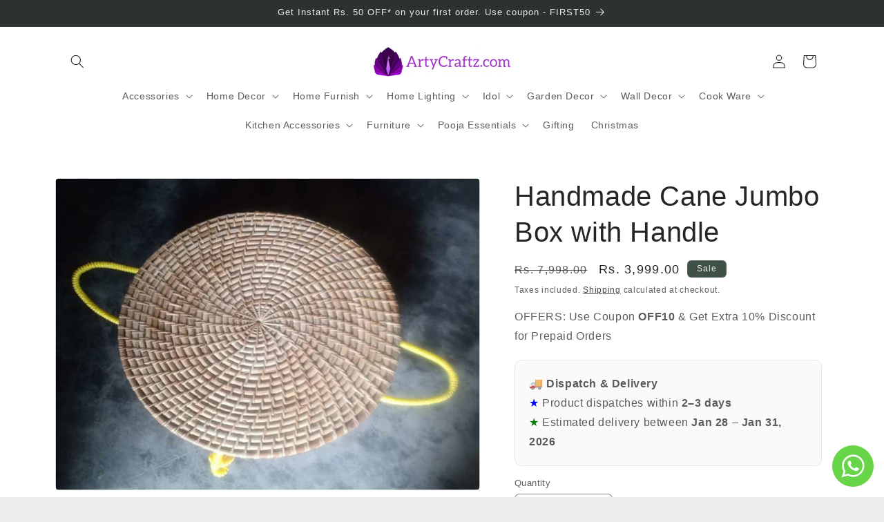

--- FILE ---
content_type: text/html; charset=utf-8
request_url: https://artycraftz.com/products/handmade-cane-jumbo-box-with-handle
body_size: 48503
content:
<!doctype html>
<html class="js" lang="en">
  <head>  





   <link rel="amphtml" href="https://artycraftz.com/a/s/products/handmade-cane-jumbo-box-with-handle">



    <meta charset="utf-8">
    <meta http-equiv="X-UA-Compatible" content="IE=edge">
    <meta name="viewport" content="width=device-width,initial-scale=1">
    <meta name="theme-color" content="">
    <link rel="canonical" href="https://artycraftz.com/products/handmade-cane-jumbo-box-with-handle"><link rel="icon" type="image/png" href="//artycraftz.com/cdn/shop/files/ArtyCraftz_Favicon.png?crop=center&height=32&v=1730896820&width=32"><title>
      Handmade Cane Jumbo Box with Handle
 &ndash; ArtyCraftz</title>

    
      <meta name="description" content="Material: CaneProducts Dimension: Dia - 24&quot;,Lid height - 2&quot;,Basket height - 7&quot;Total height - 9&quot;InchesSet Contents: Set of 1 Cane Jumbo BoxSuitable for: Basket &amp;amp; UtilitySold By: ACR-045">
    

    

<meta property="og:site_name" content="ArtyCraftz">
<meta property="og:url" content="https://artycraftz.com/products/handmade-cane-jumbo-box-with-handle">
<meta property="og:title" content="Handmade Cane Jumbo Box with Handle">
<meta property="og:type" content="product">
<meta property="og:description" content="Material: CaneProducts Dimension: Dia - 24&quot;,Lid height - 2&quot;,Basket height - 7&quot;Total height - 9&quot;InchesSet Contents: Set of 1 Cane Jumbo BoxSuitable for: Basket &amp;amp; UtilitySold By: ACR-045"><meta property="og:image" content="http://artycraftz.com/cdn/shop/files/Handmade_Cane_Jumbo_Box_with_Handle_-_ArtyCraftz.com-1818824.jpg?v=1730910825">
  <meta property="og:image:secure_url" content="https://artycraftz.com/cdn/shop/files/Handmade_Cane_Jumbo_Box_with_Handle_-_ArtyCraftz.com-1818824.jpg?v=1730910825">
  <meta property="og:image:width" content="816">
  <meta property="og:image:height" content="600"><meta property="og:price:amount" content="3,999.00">
  <meta property="og:price:currency" content="INR"><meta name="twitter:site" content="@artycraftz"><meta name="twitter:card" content="summary_large_image">
<meta name="twitter:title" content="Handmade Cane Jumbo Box with Handle">
<meta name="twitter:description" content="Material: CaneProducts Dimension: Dia - 24&quot;,Lid height - 2&quot;,Basket height - 7&quot;Total height - 9&quot;InchesSet Contents: Set of 1 Cane Jumbo BoxSuitable for: Basket &amp;amp; UtilitySold By: ACR-045">


    <script src="//artycraftz.com/cdn/shop/t/4/assets/constants.js?v=132983761750457495441766384376" defer="defer"></script>
    <script src="//artycraftz.com/cdn/shop/t/4/assets/pubsub.js?v=25310214064522200911766384405" defer="defer"></script>
    <script src="//artycraftz.com/cdn/shop/t/4/assets/global.js?v=7301445359237545521766384378" defer="defer"></script>
    <script src="//artycraftz.com/cdn/shop/t/4/assets/details-disclosure.js?v=13653116266235556501766384377" defer="defer"></script>
    <script src="//artycraftz.com/cdn/shop/t/4/assets/details-modal.js?v=25581673532751508451766384377" defer="defer"></script>
    <script src="//artycraftz.com/cdn/shop/t/4/assets/search-form.js?v=133129549252120666541766384408" defer="defer"></script><script src="//artycraftz.com/cdn/shop/t/4/assets/animations.js?v=88693664871331136111766384364" defer="defer"></script><script>window.performance && window.performance.mark && window.performance.mark('shopify.content_for_header.start');</script><meta name="google-site-verification" content="S-wZFGUOzqyJ2raazrQehZU1Yxjdz2dmdovw6fmfbpI">
<meta id="shopify-digital-wallet" name="shopify-digital-wallet" content="/72860958963/digital_wallets/dialog">
<link rel="alternate" type="application/json+oembed" href="https://artycraftz.com/products/handmade-cane-jumbo-box-with-handle.oembed">
<script async="async" src="/checkouts/internal/preloads.js?locale=en-IN"></script>
<script id="shopify-features" type="application/json">{"accessToken":"506670d7124baa092b4f8bf9ef797bb9","betas":["rich-media-storefront-analytics"],"domain":"artycraftz.com","predictiveSearch":true,"shopId":72860958963,"locale":"en"}</script>
<script>var Shopify = Shopify || {};
Shopify.shop = "v0fbw6-d8.myshopify.com";
Shopify.locale = "en";
Shopify.currency = {"active":"INR","rate":"1.0"};
Shopify.country = "IN";
Shopify.theme = {"name":"Updated Craft Theme","id":157498147059,"schema_name":"Craft","schema_version":"15.4.1","theme_store_id":1368,"role":"main"};
Shopify.theme.handle = "null";
Shopify.theme.style = {"id":null,"handle":null};
Shopify.cdnHost = "artycraftz.com/cdn";
Shopify.routes = Shopify.routes || {};
Shopify.routes.root = "/";</script>
<script type="module">!function(o){(o.Shopify=o.Shopify||{}).modules=!0}(window);</script>
<script>!function(o){function n(){var o=[];function n(){o.push(Array.prototype.slice.apply(arguments))}return n.q=o,n}var t=o.Shopify=o.Shopify||{};t.loadFeatures=n(),t.autoloadFeatures=n()}(window);</script>
<script id="shop-js-analytics" type="application/json">{"pageType":"product"}</script>
<script defer="defer" async type="module" src="//artycraftz.com/cdn/shopifycloud/shop-js/modules/v2/client.init-shop-cart-sync_BdyHc3Nr.en.esm.js"></script>
<script defer="defer" async type="module" src="//artycraftz.com/cdn/shopifycloud/shop-js/modules/v2/chunk.common_Daul8nwZ.esm.js"></script>
<script type="module">
  await import("//artycraftz.com/cdn/shopifycloud/shop-js/modules/v2/client.init-shop-cart-sync_BdyHc3Nr.en.esm.js");
await import("//artycraftz.com/cdn/shopifycloud/shop-js/modules/v2/chunk.common_Daul8nwZ.esm.js");

  window.Shopify.SignInWithShop?.initShopCartSync?.({"fedCMEnabled":true,"windoidEnabled":true});

</script>
<script id="__st">var __st={"a":72860958963,"offset":19800,"reqid":"c06d7293-3dc5-49c1-a195-04a12e2ed693-1768966944","pageurl":"artycraftz.com\/products\/handmade-cane-jumbo-box-with-handle","u":"42f26fbfc56d","p":"product","rtyp":"product","rid":8963644358899};</script>
<script>window.ShopifyPaypalV4VisibilityTracking = true;</script>
<script id="form-persister">!function(){'use strict';const t='contact',e='new_comment',n=[[t,t],['blogs',e],['comments',e],[t,'customer']],o='password',r='form_key',c=['recaptcha-v3-token','g-recaptcha-response','h-captcha-response',o],s=()=>{try{return window.sessionStorage}catch{return}},i='__shopify_v',u=t=>t.elements[r],a=function(){const t=[...n].map((([t,e])=>`form[action*='/${t}']:not([data-nocaptcha='true']) input[name='form_type'][value='${e}']`)).join(',');var e;return e=t,()=>e?[...document.querySelectorAll(e)].map((t=>t.form)):[]}();function m(t){const e=u(t);a().includes(t)&&(!e||!e.value)&&function(t){try{if(!s())return;!function(t){const e=s();if(!e)return;const n=u(t);if(!n)return;const o=n.value;o&&e.removeItem(o)}(t);const e=Array.from(Array(32),(()=>Math.random().toString(36)[2])).join('');!function(t,e){u(t)||t.append(Object.assign(document.createElement('input'),{type:'hidden',name:r})),t.elements[r].value=e}(t,e),function(t,e){const n=s();if(!n)return;const r=[...t.querySelectorAll(`input[type='${o}']`)].map((({name:t})=>t)),u=[...c,...r],a={};for(const[o,c]of new FormData(t).entries())u.includes(o)||(a[o]=c);n.setItem(e,JSON.stringify({[i]:1,action:t.action,data:a}))}(t,e)}catch(e){console.error('failed to persist form',e)}}(t)}const f=t=>{if('true'===t.dataset.persistBound)return;const e=function(t,e){const n=function(t){return'function'==typeof t.submit?t.submit:HTMLFormElement.prototype.submit}(t).bind(t);return function(){let t;return()=>{t||(t=!0,(()=>{try{e(),n()}catch(t){(t=>{console.error('form submit failed',t)})(t)}})(),setTimeout((()=>t=!1),250))}}()}(t,(()=>{m(t)}));!function(t,e){if('function'==typeof t.submit&&'function'==typeof e)try{t.submit=e}catch{}}(t,e),t.addEventListener('submit',(t=>{t.preventDefault(),e()})),t.dataset.persistBound='true'};!function(){function t(t){const e=(t=>{const e=t.target;return e instanceof HTMLFormElement?e:e&&e.form})(t);e&&m(e)}document.addEventListener('submit',t),document.addEventListener('DOMContentLoaded',(()=>{const e=a();for(const t of e)f(t);var n;n=document.body,new window.MutationObserver((t=>{for(const e of t)if('childList'===e.type&&e.addedNodes.length)for(const t of e.addedNodes)1===t.nodeType&&'FORM'===t.tagName&&a().includes(t)&&f(t)})).observe(n,{childList:!0,subtree:!0,attributes:!1}),document.removeEventListener('submit',t)}))}()}();</script>
<script integrity="sha256-4kQ18oKyAcykRKYeNunJcIwy7WH5gtpwJnB7kiuLZ1E=" data-source-attribution="shopify.loadfeatures" defer="defer" src="//artycraftz.com/cdn/shopifycloud/storefront/assets/storefront/load_feature-a0a9edcb.js" crossorigin="anonymous"></script>
<script data-source-attribution="shopify.dynamic_checkout.dynamic.init">var Shopify=Shopify||{};Shopify.PaymentButton=Shopify.PaymentButton||{isStorefrontPortableWallets:!0,init:function(){window.Shopify.PaymentButton.init=function(){};var t=document.createElement("script");t.src="https://artycraftz.com/cdn/shopifycloud/portable-wallets/latest/portable-wallets.en.js",t.type="module",document.head.appendChild(t)}};
</script>
<script data-source-attribution="shopify.dynamic_checkout.buyer_consent">
  function portableWalletsHideBuyerConsent(e){var t=document.getElementById("shopify-buyer-consent"),n=document.getElementById("shopify-subscription-policy-button");t&&n&&(t.classList.add("hidden"),t.setAttribute("aria-hidden","true"),n.removeEventListener("click",e))}function portableWalletsShowBuyerConsent(e){var t=document.getElementById("shopify-buyer-consent"),n=document.getElementById("shopify-subscription-policy-button");t&&n&&(t.classList.remove("hidden"),t.removeAttribute("aria-hidden"),n.addEventListener("click",e))}window.Shopify?.PaymentButton&&(window.Shopify.PaymentButton.hideBuyerConsent=portableWalletsHideBuyerConsent,window.Shopify.PaymentButton.showBuyerConsent=portableWalletsShowBuyerConsent);
</script>
<script>
  function portableWalletsCleanup(e){e&&e.src&&console.error("Failed to load portable wallets script "+e.src);var t=document.querySelectorAll("shopify-accelerated-checkout .shopify-payment-button__skeleton, shopify-accelerated-checkout-cart .wallet-cart-button__skeleton"),e=document.getElementById("shopify-buyer-consent");for(let e=0;e<t.length;e++)t[e].remove();e&&e.remove()}function portableWalletsNotLoadedAsModule(e){e instanceof ErrorEvent&&"string"==typeof e.message&&e.message.includes("import.meta")&&"string"==typeof e.filename&&e.filename.includes("portable-wallets")&&(window.removeEventListener("error",portableWalletsNotLoadedAsModule),window.Shopify.PaymentButton.failedToLoad=e,"loading"===document.readyState?document.addEventListener("DOMContentLoaded",window.Shopify.PaymentButton.init):window.Shopify.PaymentButton.init())}window.addEventListener("error",portableWalletsNotLoadedAsModule);
</script>

<script type="module" src="https://artycraftz.com/cdn/shopifycloud/portable-wallets/latest/portable-wallets.en.js" onError="portableWalletsCleanup(this)" crossorigin="anonymous"></script>
<script nomodule>
  document.addEventListener("DOMContentLoaded", portableWalletsCleanup);
</script>

<link id="shopify-accelerated-checkout-styles" rel="stylesheet" media="screen" href="https://artycraftz.com/cdn/shopifycloud/portable-wallets/latest/accelerated-checkout-backwards-compat.css" crossorigin="anonymous">
<style id="shopify-accelerated-checkout-cart">
        #shopify-buyer-consent {
  margin-top: 1em;
  display: inline-block;
  width: 100%;
}

#shopify-buyer-consent.hidden {
  display: none;
}

#shopify-subscription-policy-button {
  background: none;
  border: none;
  padding: 0;
  text-decoration: underline;
  font-size: inherit;
  cursor: pointer;
}

#shopify-subscription-policy-button::before {
  box-shadow: none;
}

      </style>
<script id="sections-script" data-sections="header" defer="defer" src="//artycraftz.com/cdn/shop/t/4/compiled_assets/scripts.js?v=13755"></script>
<script>window.performance && window.performance.mark && window.performance.mark('shopify.content_for_header.end');</script>

    <style data-shopify>
      
      
      
      
      

      
        :root,
        .color-scheme-1 {
          --color-background: 239,236,236;
        
          --gradient-background: #efecec;
        

        

        --color-foreground: 37,37,37;
        --color-background-contrast: 181,167,167;
        --color-shadow: 37,37,37;
        --color-button: 44,51,47;
        --color-button-text: 255,255,255;
        --color-secondary-button: 239,236,236;
        --color-secondary-button-text: 80,86,85;
        --color-link: 80,86,85;
        --color-badge-foreground: 37,37,37;
        --color-badge-background: 239,236,236;
        --color-badge-border: 37,37,37;
        --payment-terms-background-color: rgb(239 236 236);
      }
      
        
        .color-scheme-2 {
          --color-background: 255,255,255;
        
          --gradient-background: #ffffff;
        

        

        --color-foreground: 37,37,37;
        --color-background-contrast: 191,191,191;
        --color-shadow: 37,37,37;
        --color-button: 37,37,37;
        --color-button-text: 255,255,255;
        --color-secondary-button: 255,255,255;
        --color-secondary-button-text: 37,37,37;
        --color-link: 37,37,37;
        --color-badge-foreground: 37,37,37;
        --color-badge-background: 255,255,255;
        --color-badge-border: 37,37,37;
        --payment-terms-background-color: rgb(255 255 255);
      }
      
        
        .color-scheme-3 {
          --color-background: 113,106,86;
        
          --gradient-background: #716a56;
        

        

        --color-foreground: 239,236,236;
        --color-background-contrast: 41,38,31;
        --color-shadow: 37,37,37;
        --color-button: 239,236,236;
        --color-button-text: 113,106,86;
        --color-secondary-button: 113,106,86;
        --color-secondary-button-text: 239,236,236;
        --color-link: 239,236,236;
        --color-badge-foreground: 239,236,236;
        --color-badge-background: 113,106,86;
        --color-badge-border: 239,236,236;
        --payment-terms-background-color: rgb(113 106 86);
      }
      
        
        .color-scheme-4 {
          --color-background: 44,51,47;
        
          --gradient-background: #2c332f;
        

        

        --color-foreground: 239,236,236;
        --color-background-contrast: 56,65,60;
        --color-shadow: 37,37,37;
        --color-button: 239,236,236;
        --color-button-text: 44,51,47;
        --color-secondary-button: 44,51,47;
        --color-secondary-button-text: 239,236,236;
        --color-link: 239,236,236;
        --color-badge-foreground: 239,236,236;
        --color-badge-background: 44,51,47;
        --color-badge-border: 239,236,236;
        --payment-terms-background-color: rgb(44 51 47);
      }
      
        
        .color-scheme-5 {
          --color-background: 63,81,71;
        
          --gradient-background: #3f5147;
        

        

        --color-foreground: 239,236,236;
        --color-background-contrast: 7,9,8;
        --color-shadow: 37,37,37;
        --color-button: 239,236,236;
        --color-button-text: 63,81,71;
        --color-secondary-button: 63,81,71;
        --color-secondary-button-text: 239,236,236;
        --color-link: 239,236,236;
        --color-badge-foreground: 239,236,236;
        --color-badge-background: 63,81,71;
        --color-badge-border: 239,236,236;
        --payment-terms-background-color: rgb(63 81 71);
      }
      
        
        .color-scheme-d984a0f2-e1cf-4d9d-bbc5-a53c9d3e0c84 {
          --color-background: 239,236,236;
        
          --gradient-background: #efecec;
        

        

        --color-foreground: 37,37,37;
        --color-background-contrast: 181,167,167;
        --color-shadow: 37,37,37;
        --color-button: 44,51,47;
        --color-button-text: 255,255,255;
        --color-secondary-button: 239,236,236;
        --color-secondary-button-text: 80,86,85;
        --color-link: 80,86,85;
        --color-badge-foreground: 37,37,37;
        --color-badge-background: 239,236,236;
        --color-badge-border: 37,37,37;
        --payment-terms-background-color: rgb(239 236 236);
      }
      

      body, .color-scheme-1, .color-scheme-2, .color-scheme-3, .color-scheme-4, .color-scheme-5, .color-scheme-d984a0f2-e1cf-4d9d-bbc5-a53c9d3e0c84 {
        color: rgba(var(--color-foreground), 0.75);
        background-color: rgb(var(--color-background));
      }

      :root {
        --font-body-family: "system_ui", -apple-system, 'Segoe UI', Roboto, 'Helvetica Neue', 'Noto Sans', 'Liberation Sans', Arial, sans-serif, 'Apple Color Emoji', 'Segoe UI Emoji', 'Segoe UI Symbol', 'Noto Color Emoji';
        --font-body-style: normal;
        --font-body-weight: 400;
        --font-body-weight-bold: 700;

        --font-heading-family: "system_ui", -apple-system, 'Segoe UI', Roboto, 'Helvetica Neue', 'Noto Sans', 'Liberation Sans', Arial, sans-serif, 'Apple Color Emoji', 'Segoe UI Emoji', 'Segoe UI Symbol', 'Noto Color Emoji';
        --font-heading-style: normal;
        --font-heading-weight: 400;

        --font-body-scale: 1.0;
        --font-heading-scale: 1.0;

        --media-padding: px;
        --media-border-opacity: 0.1;
        --media-border-width: 0px;
        --media-radius: 6px;
        --media-shadow-opacity: 0.0;
        --media-shadow-horizontal-offset: 0px;
        --media-shadow-vertical-offset: 4px;
        --media-shadow-blur-radius: 5px;
        --media-shadow-visible: 0;

        --page-width: 120rem;
        --page-width-margin: 0rem;

        --product-card-image-padding: 0.0rem;
        --product-card-corner-radius: 0.6rem;
        --product-card-text-alignment: left;
        --product-card-border-width: 0.1rem;
        --product-card-border-opacity: 0.1;
        --product-card-shadow-opacity: 0.0;
        --product-card-shadow-visible: 0;
        --product-card-shadow-horizontal-offset: 0.0rem;
        --product-card-shadow-vertical-offset: 0.4rem;
        --product-card-shadow-blur-radius: 0.5rem;

        --collection-card-image-padding: 0.0rem;
        --collection-card-corner-radius: 0.6rem;
        --collection-card-text-alignment: left;
        --collection-card-border-width: 0.1rem;
        --collection-card-border-opacity: 0.1;
        --collection-card-shadow-opacity: 0.0;
        --collection-card-shadow-visible: 0;
        --collection-card-shadow-horizontal-offset: 0.0rem;
        --collection-card-shadow-vertical-offset: 0.4rem;
        --collection-card-shadow-blur-radius: 0.5rem;

        --blog-card-image-padding: 0.0rem;
        --blog-card-corner-radius: 0.6rem;
        --blog-card-text-alignment: left;
        --blog-card-border-width: 0.1rem;
        --blog-card-border-opacity: 0.1;
        --blog-card-shadow-opacity: 0.0;
        --blog-card-shadow-visible: 0;
        --blog-card-shadow-horizontal-offset: 0.0rem;
        --blog-card-shadow-vertical-offset: 0.4rem;
        --blog-card-shadow-blur-radius: 0.5rem;

        --badge-corner-radius: 0.6rem;

        --popup-border-width: 1px;
        --popup-border-opacity: 0.5;
        --popup-corner-radius: 6px;
        --popup-shadow-opacity: 0.0;
        --popup-shadow-horizontal-offset: 0px;
        --popup-shadow-vertical-offset: 4px;
        --popup-shadow-blur-radius: 5px;

        --drawer-border-width: 1px;
        --drawer-border-opacity: 0.1;
        --drawer-shadow-opacity: 0.0;
        --drawer-shadow-horizontal-offset: 0px;
        --drawer-shadow-vertical-offset: 4px;
        --drawer-shadow-blur-radius: 5px;

        --spacing-sections-desktop: 0px;
        --spacing-sections-mobile: 0px;

        --grid-desktop-vertical-spacing: 20px;
        --grid-desktop-horizontal-spacing: 20px;
        --grid-mobile-vertical-spacing: 10px;
        --grid-mobile-horizontal-spacing: 10px;

        --text-boxes-border-opacity: 0.1;
        --text-boxes-border-width: 0px;
        --text-boxes-radius: 6px;
        --text-boxes-shadow-opacity: 0.0;
        --text-boxes-shadow-visible: 0;
        --text-boxes-shadow-horizontal-offset: 0px;
        --text-boxes-shadow-vertical-offset: 4px;
        --text-boxes-shadow-blur-radius: 5px;

        --buttons-radius: 6px;
        --buttons-radius-outset: 7px;
        --buttons-border-width: 1px;
        --buttons-border-opacity: 1.0;
        --buttons-shadow-opacity: 0.0;
        --buttons-shadow-visible: 0;
        --buttons-shadow-horizontal-offset: 0px;
        --buttons-shadow-vertical-offset: 4px;
        --buttons-shadow-blur-radius: 5px;
        --buttons-border-offset: 0.3px;

        --inputs-radius: 6px;
        --inputs-border-width: 1px;
        --inputs-border-opacity: 0.55;
        --inputs-shadow-opacity: 0.0;
        --inputs-shadow-horizontal-offset: 0px;
        --inputs-margin-offset: 0px;
        --inputs-shadow-vertical-offset: 4px;
        --inputs-shadow-blur-radius: 5px;
        --inputs-radius-outset: 7px;

        --variant-pills-radius: 40px;
        --variant-pills-border-width: 1px;
        --variant-pills-border-opacity: 0.55;
        --variant-pills-shadow-opacity: 0.0;
        --variant-pills-shadow-horizontal-offset: 0px;
        --variant-pills-shadow-vertical-offset: 4px;
        --variant-pills-shadow-blur-radius: 5px;
      }

      *,
      *::before,
      *::after {
        box-sizing: inherit;
      }

      html {
        box-sizing: border-box;
        font-size: calc(var(--font-body-scale) * 62.5%);
        height: 100%;
      }

      body {
        display: grid;
        grid-template-rows: auto auto 1fr auto;
        grid-template-columns: 100%;
        min-height: 100%;
        margin: 0;
        font-size: 1.5rem;
        letter-spacing: 0.06rem;
        line-height: calc(1 + 0.8 / var(--font-body-scale));
        font-family: var(--font-body-family);
        font-style: var(--font-body-style);
        font-weight: var(--font-body-weight);
      }

      @media screen and (min-width: 750px) {
        body {
          font-size: 1.6rem;
        }
      }
    </style>

    <link href="//artycraftz.com/cdn/shop/t/4/assets/base.css?v=159841507637079171801766384364" rel="stylesheet" type="text/css" media="all" />
    <link rel="stylesheet" href="//artycraftz.com/cdn/shop/t/4/assets/component-cart-items.css?v=13033300910818915211766384367" media="print" onload="this.media='all'"><link
        rel="stylesheet"
        href="//artycraftz.com/cdn/shop/t/4/assets/component-predictive-search.css?v=118923337488134913561766384372"
        media="print"
        onload="this.media='all'"
      ><script>
      if (Shopify.designMode) {
        document.documentElement.classList.add('shopify-design-mode');
      }
    </script>

<!-- Google tag (gtag.js) -->
<script async src="https://www.googletagmanager.com/gtag/js?id=G-QHXE69JKTH"></script>
<script>
  window.dataLayer = window.dataLayer || [];
  function gtag(){dataLayer.push(arguments);}
  gtag('js', new Date());

  gtag('config', 'G-QHXE69JKTH');
</script>

<!-- Google tag (gtag.js) 2 -->
<script async src="https://www.googletagmanager.com/gtag/js?id=GT-KT4XPQ4F"></script>
<script>
  window.dataLayer = window.dataLayer || [];
  function gtag(){dataLayer.push(arguments);}
  gtag('js', new Date());

  gtag('config', 'GT-KT4XPQ4F');
</script>

<!-- Yandex Webmaster Verification Code -->
<meta name="yandex-verification" content="4ed23f4efe1f6612" />
  
    <!-- Pinterest verification Code -->
<meta name="p:domain_verify" content="ac631438cd8ff60d45b385b6bacceaed"/>
    <script type="text/javascript">
    (function(c,l,a,r,i,t,y){
        c[a]=c[a]||function(){(c[a].q=c[a].q||[]).push(arguments)};
        t=l.createElement(r);t.async=1;t.src="https://www.clarity.ms/tag/"+i;
        y=l.getElementsByTagName(r)[0];y.parentNode.insertBefore(t,y);
    })(window, document, "clarity", "script", "qrkfxpvczg");
</script>

<!-- Meta Pixel Code -->
<script>
!function(f,b,e,v,n,t,s)
{if(f.fbq)return;n=f.fbq=function(){n.callMethod?
n.callMethod.apply(n,arguments):n.queue.push(arguments)};
if(!f._fbq)f._fbq=n;n.push=n;n.loaded=!0;n.version='2.0';
n.queue=[];t=b.createElement(e);t.async=!0;
t.src=v;s=b.getElementsByTagName(e)[0];
s.parentNode.insertBefore(t,s)}(window, document,'script',
'https://connect.facebook.net/en_US/fbevents.js');
fbq('init', '1201600875058388');
fbq('track', 'PageView');
</script>
<noscript><img height="1" width="1" style="display:none"
src="https://www.facebook.com/tr?id=1201600875058388&ev=PageView&noscript=1"
/></noscript>
<!-- End Meta Pixel Code -->

  <!-- BEGIN app block: shopify://apps/sa-seo-json-ld-schema-markup/blocks/app-block/37ee5ad2-cfad-447c-baa2-5e5655331437 --><!-- sofast_app_code -->








<!-- BEGIN app snippet: webpage -->





<script type="application/ld+json" class="sofastSchema">
  {"@context":"https://schema.org","@type":"WebPage","url":"https://artycraftz.com/products/handmade-cane-jumbo-box-with-handle","name":"Handmade Cane Jumbo Box with Handle","description":"Material: CaneProducts Dimension: Dia - 24,Lid height - 2,Basket height - 7Total height - 9InchesSet Contents: Set of 1 Cane Jumbo BoxSuitable for: Basket &amp;amp; UtilitySold By: ACR-045","publisher":{"@type":"Organization","name":"ArtyCraftz"},"image":"//artycraftz.com/cdn/shop/files/Handmade_Cane_Jumbo_Box_with_Handle_-_ArtyCraftz.com-1818824.jpg?v=1730910825&width=940"}
</script>
<!-- END app snippet -->


<!-- BEGIN app snippet: localbusiness -->





<script type="application/ld+json" class="sofastSchema">
  {"@context": "https://schema.org","@type": "Store","name":"ArtyCraftz","image": [],"address": {"@type": "PostalAddress"}}
</script>
<!-- END app snippet -->



  
    <!-- BEGIN app snippet: product -->









<script type="application/ld+json" class="sofastSchema">
  { "@id": "https://artycraftz.com/products/handmade-cane-jumbo-box-with-handle#product", "@context": "https://schema.org/", "@type": "Product", "name": "Handmade Cane Jumbo Box with Handle","image": ["https:\/\/artycraftz.com\/cdn\/shop\/files\/Handmade_Cane_Jumbo_Box_with_Handle_-_ArtyCraftz.com-1818824.jpg?v=1730910825\u0026width=1920"],"description": "Material: CaneProducts Dimension: Dia - 24,Lid height - 2,Basket height - 7Total height - 9InchesSet Contents: Set of 1 Cane Jumbo BoxSuitable for: Basket &amp;amp; UtilitySold By: ACR-045", "url":"https://artycraftz.com/products/handmade-cane-jumbo-box-with-handle" ,"offers": [{ "@type": "Offer", "url": "https://artycraftz.com/products/handmade-cane-jumbo-box-with-handle?variant=46391631610099", "priceCurrency": "INR", "price": 3999.0,  "priceSpecification": {"@type": "UnitPriceSpecification","priceType": "https://schema.org/ListPrice","price": 7998.0,"priceCurrency": "INR"}, "priceValidUntil": "2027-01-21", "itemCondition": "https://schema.org/NewCondition", "availability" : "http://schema.org/InStock","seller": {"@type": "Organization","name":  "ArtyCraftz"}}]}
</script>
<!-- END app snippet -->
  

<!-- BEGIN app snippet: breadcrumblist --><script type="application/ld+json" class="sofastSchema">{"@context": "https://schema.org","@type": "BreadcrumbList","itemListElement":[{"@type": "ListItem","position": 1,"name": "ArtyCraftz","item": "https://artycraftz.com"},{"@type": "ListItem","position":2,"name": "Handmade Cane Jumbo Box with Handle","item": "https://artycraftz.com/products/handmade-cane-jumbo-box-with-handle"}]}</script>
<!-- END app snippet -->
<!-- BEGIN app snippet: customschema --><!-- END app snippet -->




<!-- end sofast_app_code -->

<!-- END app block --><!-- BEGIN app block: shopify://apps/judge-me-reviews/blocks/judgeme_core/61ccd3b1-a9f2-4160-9fe9-4fec8413e5d8 --><!-- Start of Judge.me Core -->






<link rel="dns-prefetch" href="https://cdnwidget.judge.me">
<link rel="dns-prefetch" href="https://cdn.judge.me">
<link rel="dns-prefetch" href="https://cdn1.judge.me">
<link rel="dns-prefetch" href="https://api.judge.me">

<script data-cfasync='false' class='jdgm-settings-script'>window.jdgmSettings={"pagination":5,"disable_web_reviews":false,"badge_no_review_text":"No reviews","badge_n_reviews_text":"{{ n }} review/reviews","hide_badge_preview_if_no_reviews":true,"badge_hide_text":false,"enforce_center_preview_badge":false,"widget_title":"Customer Reviews","widget_open_form_text":"Write a review","widget_close_form_text":"Cancel review","widget_refresh_page_text":"Refresh page","widget_summary_text":"Based on {{ number_of_reviews }} review/reviews","widget_no_review_text":"Be the first to write a review","widget_name_field_text":"Display name","widget_verified_name_field_text":"Verified Name (public)","widget_name_placeholder_text":"Display name","widget_required_field_error_text":"This field is required.","widget_email_field_text":"Email address","widget_verified_email_field_text":"Verified Email (private, can not be edited)","widget_email_placeholder_text":"Your email address","widget_email_field_error_text":"Please enter a valid email address.","widget_rating_field_text":"Rating","widget_review_title_field_text":"Review Title","widget_review_title_placeholder_text":"Give your review a title","widget_review_body_field_text":"Review content","widget_review_body_placeholder_text":"Start writing here...","widget_pictures_field_text":"Picture/Video (optional)","widget_submit_review_text":"Submit Review","widget_submit_verified_review_text":"Submit Verified Review","widget_submit_success_msg_with_auto_publish":"Thank you! Please refresh the page in a few moments to see your review. You can remove or edit your review by logging into \u003ca href='https://judge.me/login' target='_blank' rel='nofollow noopener'\u003eJudge.me\u003c/a\u003e","widget_submit_success_msg_no_auto_publish":"Thank you! Your review will be published as soon as it is approved by the shop admin. You can remove or edit your review by logging into \u003ca href='https://judge.me/login' target='_blank' rel='nofollow noopener'\u003eJudge.me\u003c/a\u003e","widget_show_default_reviews_out_of_total_text":"Showing {{ n_reviews_shown }} out of {{ n_reviews }} reviews.","widget_show_all_link_text":"Show all","widget_show_less_link_text":"Show less","widget_author_said_text":"{{ reviewer_name }} said:","widget_days_text":"{{ n }} days ago","widget_weeks_text":"{{ n }} week/weeks ago","widget_months_text":"{{ n }} month/months ago","widget_years_text":"{{ n }} year/years ago","widget_yesterday_text":"Yesterday","widget_today_text":"Today","widget_replied_text":"\u003e\u003e {{ shop_name }} replied:","widget_read_more_text":"Read more","widget_reviewer_name_as_initial":"","widget_rating_filter_color":"#fbcd0a","widget_rating_filter_see_all_text":"See all reviews","widget_sorting_most_recent_text":"Most Recent","widget_sorting_highest_rating_text":"Highest Rating","widget_sorting_lowest_rating_text":"Lowest Rating","widget_sorting_with_pictures_text":"Only Pictures","widget_sorting_most_helpful_text":"Most Helpful","widget_open_question_form_text":"Ask a question","widget_reviews_subtab_text":"Reviews","widget_questions_subtab_text":"Questions","widget_question_label_text":"Question","widget_answer_label_text":"Answer","widget_question_placeholder_text":"Write your question here","widget_submit_question_text":"Submit Question","widget_question_submit_success_text":"Thank you for your question! We will notify you once it gets answered.","verified_badge_text":"Verified","verified_badge_bg_color":"","verified_badge_text_color":"","verified_badge_placement":"left-of-reviewer-name","widget_review_max_height":"","widget_hide_border":false,"widget_social_share":false,"widget_thumb":false,"widget_review_location_show":false,"widget_location_format":"country_only","all_reviews_include_out_of_store_products":true,"all_reviews_out_of_store_text":"(out of store)","all_reviews_pagination":100,"all_reviews_product_name_prefix_text":"about","enable_review_pictures":true,"enable_question_anwser":false,"widget_theme":"default","review_date_format":"dd/mm/yyyy","default_sort_method":"most-recent","widget_product_reviews_subtab_text":"Product Reviews","widget_shop_reviews_subtab_text":"Shop Reviews","widget_other_products_reviews_text":"Reviews for other products","widget_store_reviews_subtab_text":"Store reviews","widget_no_store_reviews_text":"This store hasn't received any reviews yet","widget_web_restriction_product_reviews_text":"This product hasn't received any reviews yet","widget_no_items_text":"No items found","widget_show_more_text":"Show more","widget_write_a_store_review_text":"Write a Store Review","widget_other_languages_heading":"Reviews in Other Languages","widget_translate_review_text":"Translate review to {{ language }}","widget_translating_review_text":"Translating...","widget_show_original_translation_text":"Show original ({{ language }})","widget_translate_review_failed_text":"Review couldn't be translated.","widget_translate_review_retry_text":"Retry","widget_translate_review_try_again_later_text":"Try again later","show_product_url_for_grouped_product":false,"widget_sorting_pictures_first_text":"Pictures First","show_pictures_on_all_rev_page_mobile":false,"show_pictures_on_all_rev_page_desktop":false,"floating_tab_hide_mobile_install_preference":false,"floating_tab_button_name":"★ Reviews","floating_tab_title":"Let customers speak for us","floating_tab_button_color":"","floating_tab_button_background_color":"","floating_tab_url":"","floating_tab_url_enabled":false,"floating_tab_tab_style":"text","all_reviews_text_badge_text":"Customers rate us {{ shop.metafields.judgeme.all_reviews_rating | round: 1 }}/5 based on {{ shop.metafields.judgeme.all_reviews_count }} reviews.","all_reviews_text_badge_text_branded_style":"{{ shop.metafields.judgeme.all_reviews_rating | round: 1 }} out of 5 stars based on {{ shop.metafields.judgeme.all_reviews_count }} reviews","is_all_reviews_text_badge_a_link":false,"show_stars_for_all_reviews_text_badge":false,"all_reviews_text_badge_url":"","all_reviews_text_style":"branded","all_reviews_text_color_style":"judgeme_brand_color","all_reviews_text_color":"#108474","all_reviews_text_show_jm_brand":false,"featured_carousel_show_header":true,"featured_carousel_title":"Let customers speak for us","testimonials_carousel_title":"Customers are saying","videos_carousel_title":"Real customer stories","cards_carousel_title":"Customers are saying","featured_carousel_count_text":"from {{ n }} reviews","featured_carousel_add_link_to_all_reviews_page":false,"featured_carousel_url":"","featured_carousel_show_images":true,"featured_carousel_autoslide_interval":5,"featured_carousel_arrows_on_the_sides":false,"featured_carousel_height":250,"featured_carousel_width":80,"featured_carousel_image_size":0,"featured_carousel_image_height":250,"featured_carousel_arrow_color":"#eeeeee","verified_count_badge_style":"branded","verified_count_badge_orientation":"horizontal","verified_count_badge_color_style":"judgeme_brand_color","verified_count_badge_color":"#108474","is_verified_count_badge_a_link":false,"verified_count_badge_url":"","verified_count_badge_show_jm_brand":true,"widget_rating_preset_default":5,"widget_first_sub_tab":"product-reviews","widget_show_histogram":true,"widget_histogram_use_custom_color":false,"widget_pagination_use_custom_color":false,"widget_star_use_custom_color":false,"widget_verified_badge_use_custom_color":false,"widget_write_review_use_custom_color":false,"picture_reminder_submit_button":"Upload Pictures","enable_review_videos":false,"mute_video_by_default":false,"widget_sorting_videos_first_text":"Videos First","widget_review_pending_text":"Pending","featured_carousel_items_for_large_screen":3,"social_share_options_order":"Facebook,Twitter","remove_microdata_snippet":true,"disable_json_ld":false,"enable_json_ld_products":false,"preview_badge_show_question_text":false,"preview_badge_no_question_text":"No questions","preview_badge_n_question_text":"{{ number_of_questions }} question/questions","qa_badge_show_icon":false,"qa_badge_position":"same-row","remove_judgeme_branding":false,"widget_add_search_bar":false,"widget_search_bar_placeholder":"Search","widget_sorting_verified_only_text":"Verified only","featured_carousel_theme":"default","featured_carousel_show_rating":true,"featured_carousel_show_title":true,"featured_carousel_show_body":true,"featured_carousel_show_date":false,"featured_carousel_show_reviewer":true,"featured_carousel_show_product":false,"featured_carousel_header_background_color":"#108474","featured_carousel_header_text_color":"#ffffff","featured_carousel_name_product_separator":"reviewed","featured_carousel_full_star_background":"#108474","featured_carousel_empty_star_background":"#dadada","featured_carousel_vertical_theme_background":"#f9fafb","featured_carousel_verified_badge_enable":true,"featured_carousel_verified_badge_color":"#108474","featured_carousel_border_style":"round","featured_carousel_review_line_length_limit":3,"featured_carousel_more_reviews_button_text":"Read more reviews","featured_carousel_view_product_button_text":"View product","all_reviews_page_load_reviews_on":"scroll","all_reviews_page_load_more_text":"Load More Reviews","disable_fb_tab_reviews":false,"enable_ajax_cdn_cache":false,"widget_advanced_speed_features":5,"widget_public_name_text":"displayed publicly like","default_reviewer_name":"John Smith","default_reviewer_name_has_non_latin":true,"widget_reviewer_anonymous":"Anonymous","medals_widget_title":"Judge.me Review Medals","medals_widget_background_color":"#f9fafb","medals_widget_position":"footer_all_pages","medals_widget_border_color":"#f9fafb","medals_widget_verified_text_position":"left","medals_widget_use_monochromatic_version":false,"medals_widget_elements_color":"#108474","show_reviewer_avatar":true,"widget_invalid_yt_video_url_error_text":"Not a YouTube video URL","widget_max_length_field_error_text":"Please enter no more than {0} characters.","widget_show_country_flag":false,"widget_show_collected_via_shop_app":true,"widget_verified_by_shop_badge_style":"light","widget_verified_by_shop_text":"Verified by Shop","widget_show_photo_gallery":false,"widget_load_with_code_splitting":true,"widget_ugc_install_preference":false,"widget_ugc_title":"Made by us, Shared by you","widget_ugc_subtitle":"Tag us to see your picture featured in our page","widget_ugc_arrows_color":"#ffffff","widget_ugc_primary_button_text":"Buy Now","widget_ugc_primary_button_background_color":"#108474","widget_ugc_primary_button_text_color":"#ffffff","widget_ugc_primary_button_border_width":"0","widget_ugc_primary_button_border_style":"none","widget_ugc_primary_button_border_color":"#108474","widget_ugc_primary_button_border_radius":"25","widget_ugc_secondary_button_text":"Load More","widget_ugc_secondary_button_background_color":"#ffffff","widget_ugc_secondary_button_text_color":"#108474","widget_ugc_secondary_button_border_width":"2","widget_ugc_secondary_button_border_style":"solid","widget_ugc_secondary_button_border_color":"#108474","widget_ugc_secondary_button_border_radius":"25","widget_ugc_reviews_button_text":"View Reviews","widget_ugc_reviews_button_background_color":"#ffffff","widget_ugc_reviews_button_text_color":"#108474","widget_ugc_reviews_button_border_width":"2","widget_ugc_reviews_button_border_style":"solid","widget_ugc_reviews_button_border_color":"#108474","widget_ugc_reviews_button_border_radius":"25","widget_ugc_reviews_button_link_to":"judgeme-reviews-page","widget_ugc_show_post_date":true,"widget_ugc_max_width":"800","widget_rating_metafield_value_type":true,"widget_primary_color":"#6D3DD1","widget_enable_secondary_color":false,"widget_secondary_color":"#edf5f5","widget_summary_average_rating_text":"{{ average_rating }} out of 5","widget_media_grid_title":"Customer photos \u0026 videos","widget_media_grid_see_more_text":"See more","widget_round_style":false,"widget_show_product_medals":true,"widget_verified_by_judgeme_text":"Verified by Judge.me","widget_show_store_medals":true,"widget_verified_by_judgeme_text_in_store_medals":"Verified by Judge.me","widget_media_field_exceed_quantity_message":"Sorry, we can only accept {{ max_media }} for one review.","widget_media_field_exceed_limit_message":"{{ file_name }} is too large, please select a {{ media_type }} less than {{ size_limit }}MB.","widget_review_submitted_text":"Review Submitted!","widget_question_submitted_text":"Question Submitted!","widget_close_form_text_question":"Cancel","widget_write_your_answer_here_text":"Write your answer here","widget_enabled_branded_link":true,"widget_show_collected_by_judgeme":false,"widget_reviewer_name_color":"","widget_write_review_text_color":"","widget_write_review_bg_color":"","widget_collected_by_judgeme_text":"collected by Judge.me","widget_pagination_type":"standard","widget_load_more_text":"Load More","widget_load_more_color":"#108474","widget_full_review_text":"Full Review","widget_read_more_reviews_text":"Read More Reviews","widget_read_questions_text":"Read Questions","widget_questions_and_answers_text":"Questions \u0026 Answers","widget_verified_by_text":"Verified by","widget_verified_text":"Verified","widget_number_of_reviews_text":"{{ number_of_reviews }} reviews","widget_back_button_text":"Back","widget_next_button_text":"Next","widget_custom_forms_filter_button":"Filters","custom_forms_style":"horizontal","widget_show_review_information":false,"how_reviews_are_collected":"How reviews are collected?","widget_show_review_keywords":false,"widget_gdpr_statement":"How we use your data: We'll only contact you about the review you left, and only if necessary. By submitting your review, you agree to Judge.me's \u003ca href='https://judge.me/terms' target='_blank' rel='nofollow noopener'\u003eterms\u003c/a\u003e, \u003ca href='https://judge.me/privacy' target='_blank' rel='nofollow noopener'\u003eprivacy\u003c/a\u003e and \u003ca href='https://judge.me/content-policy' target='_blank' rel='nofollow noopener'\u003econtent\u003c/a\u003e policies.","widget_multilingual_sorting_enabled":false,"widget_translate_review_content_enabled":false,"widget_translate_review_content_method":"manual","popup_widget_review_selection":"automatically_with_pictures","popup_widget_round_border_style":true,"popup_widget_show_title":true,"popup_widget_show_body":true,"popup_widget_show_reviewer":false,"popup_widget_show_product":true,"popup_widget_show_pictures":true,"popup_widget_use_review_picture":true,"popup_widget_show_on_home_page":true,"popup_widget_show_on_product_page":true,"popup_widget_show_on_collection_page":true,"popup_widget_show_on_cart_page":true,"popup_widget_position":"bottom_left","popup_widget_first_review_delay":5,"popup_widget_duration":5,"popup_widget_interval":5,"popup_widget_review_count":5,"popup_widget_hide_on_mobile":true,"review_snippet_widget_round_border_style":true,"review_snippet_widget_card_color":"#FFFFFF","review_snippet_widget_slider_arrows_background_color":"#FFFFFF","review_snippet_widget_slider_arrows_color":"#000000","review_snippet_widget_star_color":"#108474","show_product_variant":false,"all_reviews_product_variant_label_text":"Variant: ","widget_show_verified_branding":true,"widget_ai_summary_title":"Customers say","widget_ai_summary_disclaimer":"AI-powered review summary based on recent customer reviews","widget_show_ai_summary":false,"widget_show_ai_summary_bg":false,"widget_show_review_title_input":true,"redirect_reviewers_invited_via_email":"external_form","request_store_review_after_product_review":true,"request_review_other_products_in_order":true,"review_form_color_scheme":"default","review_form_corner_style":"square","review_form_star_color":{},"review_form_text_color":"#333333","review_form_background_color":"#ffffff","review_form_field_background_color":"#fafafa","review_form_button_color":{},"review_form_button_text_color":"#ffffff","review_form_modal_overlay_color":"#000000","review_content_screen_title_text":"How would you rate this product?","review_content_introduction_text":"We would love it if you would share a bit about your experience.","store_review_form_title_text":"How would you rate this store?","store_review_form_introduction_text":"We would love it if you would share a bit about your experience.","show_review_guidance_text":true,"one_star_review_guidance_text":"Poor","five_star_review_guidance_text":"Great","customer_information_screen_title_text":"About you","customer_information_introduction_text":"Please tell us more about you.","custom_questions_screen_title_text":"Your experience in more detail","custom_questions_introduction_text":"Here are a few questions to help us understand more about your experience.","review_submitted_screen_title_text":"Thanks for your review!","review_submitted_screen_thank_you_text":"We are processing it and it will appear on the store soon.","review_submitted_screen_email_verification_text":"Please confirm your email by clicking the link we just sent you. This helps us keep reviews authentic.","review_submitted_request_store_review_text":"Would you like to share your experience of shopping with us?","review_submitted_review_other_products_text":"Would you like to review these products?","store_review_screen_title_text":"Would you like to share your experience of shopping with us?","store_review_introduction_text":"We value your feedback and use it to improve. Please share any thoughts or suggestions you have.","reviewer_media_screen_title_picture_text":"Share a picture","reviewer_media_introduction_picture_text":"Upload a photo to support your review.","reviewer_media_screen_title_video_text":"Share a video","reviewer_media_introduction_video_text":"Upload a video to support your review.","reviewer_media_screen_title_picture_or_video_text":"Share a picture or video","reviewer_media_introduction_picture_or_video_text":"Upload a photo or video to support your review.","reviewer_media_youtube_url_text":"Paste your Youtube URL here","advanced_settings_next_step_button_text":"Next","advanced_settings_close_review_button_text":"Close","modal_write_review_flow":true,"write_review_flow_required_text":"Required","write_review_flow_privacy_message_text":"We respect your privacy.","write_review_flow_anonymous_text":"Post review as anonymous","write_review_flow_visibility_text":"This won't be visible to other customers.","write_review_flow_multiple_selection_help_text":"Select as many as you like","write_review_flow_single_selection_help_text":"Select one option","write_review_flow_required_field_error_text":"This field is required","write_review_flow_invalid_email_error_text":"Please enter a valid email address","write_review_flow_max_length_error_text":"Max. {{ max_length }} characters.","write_review_flow_media_upload_text":"\u003cb\u003eClick to upload\u003c/b\u003e or drag and drop","write_review_flow_gdpr_statement":"We'll only contact you about your review if necessary. By submitting your review, you agree to our \u003ca href='https://judge.me/terms' target='_blank' rel='nofollow noopener'\u003eterms and conditions\u003c/a\u003e and \u003ca href='https://judge.me/privacy' target='_blank' rel='nofollow noopener'\u003eprivacy policy\u003c/a\u003e.","rating_only_reviews_enabled":true,"show_negative_reviews_help_screen":true,"new_review_flow_help_screen_rating_threshold":3,"negative_review_resolution_screen_title_text":"Tell us more","negative_review_resolution_text":"Your experience matters to us. If there were issues with your purchase, we're here to help. Feel free to reach out to us, we'd love the opportunity to make things right.","negative_review_resolution_button_text":"Contact us","negative_review_resolution_proceed_with_review_text":"Leave a review","negative_review_resolution_subject":"Issue with purchase from {{ shop_name }}.{{ order_name }}","preview_badge_collection_page_install_status":false,"widget_review_custom_css":"","preview_badge_custom_css":"","preview_badge_stars_count":"5-stars","featured_carousel_custom_css":"","floating_tab_custom_css":"","all_reviews_widget_custom_css":"","medals_widget_custom_css":"","verified_badge_custom_css":"","all_reviews_text_custom_css":"","transparency_badges_collected_via_store_invite":false,"transparency_badges_from_another_provider":false,"transparency_badges_collected_from_store_visitor":false,"transparency_badges_collected_by_verified_review_provider":false,"transparency_badges_earned_reward":false,"transparency_badges_collected_via_store_invite_text":"Review collected via store invitation","transparency_badges_from_another_provider_text":"Review collected from another provider","transparency_badges_collected_from_store_visitor_text":"Review collected from a store visitor","transparency_badges_written_in_google_text":"Review written in Google","transparency_badges_written_in_etsy_text":"Review written in Etsy","transparency_badges_written_in_shop_app_text":"Review written in Shop App","transparency_badges_earned_reward_text":"Review earned a reward for future purchase","product_review_widget_per_page":10,"widget_store_review_label_text":"Review about the store","checkout_comment_extension_title_on_product_page":"Customer Comments","checkout_comment_extension_num_latest_comment_show":5,"checkout_comment_extension_format":"name_and_timestamp","checkout_comment_customer_name":"last_initial","checkout_comment_comment_notification":true,"preview_badge_collection_page_install_preference":false,"preview_badge_home_page_install_preference":false,"preview_badge_product_page_install_preference":false,"review_widget_install_preference":"","review_carousel_install_preference":false,"floating_reviews_tab_install_preference":"none","verified_reviews_count_badge_install_preference":false,"all_reviews_text_install_preference":false,"review_widget_best_location":false,"judgeme_medals_install_preference":false,"review_widget_revamp_enabled":false,"review_widget_qna_enabled":false,"review_widget_header_theme":"minimal","review_widget_widget_title_enabled":true,"review_widget_header_text_size":"medium","review_widget_header_text_weight":"regular","review_widget_average_rating_style":"compact","review_widget_bar_chart_enabled":true,"review_widget_bar_chart_type":"numbers","review_widget_bar_chart_style":"standard","review_widget_expanded_media_gallery_enabled":false,"review_widget_reviews_section_theme":"standard","review_widget_image_style":"thumbnails","review_widget_review_image_ratio":"square","review_widget_stars_size":"medium","review_widget_verified_badge":"standard_text","review_widget_review_title_text_size":"medium","review_widget_review_text_size":"medium","review_widget_review_text_length":"medium","review_widget_number_of_columns_desktop":3,"review_widget_carousel_transition_speed":5,"review_widget_custom_questions_answers_display":"always","review_widget_button_text_color":"#FFFFFF","review_widget_text_color":"#000000","review_widget_lighter_text_color":"#7B7B7B","review_widget_corner_styling":"soft","review_widget_review_word_singular":"review","review_widget_review_word_plural":"reviews","review_widget_voting_label":"Helpful?","review_widget_shop_reply_label":"Reply from {{ shop_name }}:","review_widget_filters_title":"Filters","qna_widget_question_word_singular":"Question","qna_widget_question_word_plural":"Questions","qna_widget_answer_reply_label":"Answer from {{ answerer_name }}:","qna_content_screen_title_text":"Ask a question about this product","qna_widget_question_required_field_error_text":"Please enter your question.","qna_widget_flow_gdpr_statement":"We'll only contact you about your question if necessary. By submitting your question, you agree to our \u003ca href='https://judge.me/terms' target='_blank' rel='nofollow noopener'\u003eterms and conditions\u003c/a\u003e and \u003ca href='https://judge.me/privacy' target='_blank' rel='nofollow noopener'\u003eprivacy policy\u003c/a\u003e.","qna_widget_question_submitted_text":"Thanks for your question!","qna_widget_close_form_text_question":"Close","qna_widget_question_submit_success_text":"We’ll notify you by email when your question is answered.","all_reviews_widget_v2025_enabled":false,"all_reviews_widget_v2025_header_theme":"default","all_reviews_widget_v2025_widget_title_enabled":true,"all_reviews_widget_v2025_header_text_size":"medium","all_reviews_widget_v2025_header_text_weight":"regular","all_reviews_widget_v2025_average_rating_style":"compact","all_reviews_widget_v2025_bar_chart_enabled":true,"all_reviews_widget_v2025_bar_chart_type":"numbers","all_reviews_widget_v2025_bar_chart_style":"standard","all_reviews_widget_v2025_expanded_media_gallery_enabled":false,"all_reviews_widget_v2025_show_store_medals":true,"all_reviews_widget_v2025_show_photo_gallery":true,"all_reviews_widget_v2025_show_review_keywords":false,"all_reviews_widget_v2025_show_ai_summary":false,"all_reviews_widget_v2025_show_ai_summary_bg":false,"all_reviews_widget_v2025_add_search_bar":false,"all_reviews_widget_v2025_default_sort_method":"most-recent","all_reviews_widget_v2025_reviews_per_page":10,"all_reviews_widget_v2025_reviews_section_theme":"default","all_reviews_widget_v2025_image_style":"thumbnails","all_reviews_widget_v2025_review_image_ratio":"square","all_reviews_widget_v2025_stars_size":"medium","all_reviews_widget_v2025_verified_badge":"bold_badge","all_reviews_widget_v2025_review_title_text_size":"medium","all_reviews_widget_v2025_review_text_size":"medium","all_reviews_widget_v2025_review_text_length":"medium","all_reviews_widget_v2025_number_of_columns_desktop":3,"all_reviews_widget_v2025_carousel_transition_speed":5,"all_reviews_widget_v2025_custom_questions_answers_display":"always","all_reviews_widget_v2025_show_product_variant":false,"all_reviews_widget_v2025_show_reviewer_avatar":true,"all_reviews_widget_v2025_reviewer_name_as_initial":"","all_reviews_widget_v2025_review_location_show":false,"all_reviews_widget_v2025_location_format":"","all_reviews_widget_v2025_show_country_flag":false,"all_reviews_widget_v2025_verified_by_shop_badge_style":"light","all_reviews_widget_v2025_social_share":false,"all_reviews_widget_v2025_social_share_options_order":"Facebook,Twitter,LinkedIn,Pinterest","all_reviews_widget_v2025_pagination_type":"standard","all_reviews_widget_v2025_button_text_color":"#FFFFFF","all_reviews_widget_v2025_text_color":"#000000","all_reviews_widget_v2025_lighter_text_color":"#7B7B7B","all_reviews_widget_v2025_corner_styling":"soft","all_reviews_widget_v2025_title":"Customer reviews","all_reviews_widget_v2025_ai_summary_title":"Customers say about this store","all_reviews_widget_v2025_no_review_text":"Be the first to write a review","platform":"shopify","branding_url":"https://app.judge.me/reviews","branding_text":"Powered by Judge.me","locale":"en","reply_name":"ArtyCraftz","widget_version":"3.0","footer":true,"autopublish":false,"review_dates":true,"enable_custom_form":false,"shop_locale":"en","enable_multi_locales_translations":true,"show_review_title_input":true,"review_verification_email_status":"always","negative_review_notification_email":"artycraftz24@gmail.com,info@artycraftz.com","can_be_branded":false,"reply_name_text":"ArtyCraftz"};</script> <style class='jdgm-settings-style'>.jdgm-xx{left:0}:root{--jdgm-primary-color: #6D3DD1;--jdgm-secondary-color: rgba(109,61,209,0.1);--jdgm-star-color: #6D3DD1;--jdgm-write-review-text-color: white;--jdgm-write-review-bg-color: #6D3DD1;--jdgm-paginate-color: #6D3DD1;--jdgm-border-radius: 0;--jdgm-reviewer-name-color: #6D3DD1}.jdgm-histogram__bar-content{background-color:#6D3DD1}.jdgm-rev[data-verified-buyer=true] .jdgm-rev__icon.jdgm-rev__icon:after,.jdgm-rev__buyer-badge.jdgm-rev__buyer-badge{color:white;background-color:#6D3DD1}.jdgm-review-widget--small .jdgm-gallery.jdgm-gallery .jdgm-gallery__thumbnail-link:nth-child(8) .jdgm-gallery__thumbnail-wrapper.jdgm-gallery__thumbnail-wrapper:before{content:"See more"}@media only screen and (min-width: 768px){.jdgm-gallery.jdgm-gallery .jdgm-gallery__thumbnail-link:nth-child(8) .jdgm-gallery__thumbnail-wrapper.jdgm-gallery__thumbnail-wrapper:before{content:"See more"}}.jdgm-prev-badge[data-average-rating='0.00']{display:none !important}.jdgm-author-all-initials{display:none !important}.jdgm-author-last-initial{display:none !important}.jdgm-rev-widg__title{visibility:hidden}.jdgm-rev-widg__summary-text{visibility:hidden}.jdgm-prev-badge__text{visibility:hidden}.jdgm-rev__prod-link-prefix:before{content:'about'}.jdgm-rev__variant-label:before{content:'Variant: '}.jdgm-rev__out-of-store-text:before{content:'(out of store)'}@media only screen and (min-width: 768px){.jdgm-rev__pics .jdgm-rev_all-rev-page-picture-separator,.jdgm-rev__pics .jdgm-rev__product-picture{display:none}}@media only screen and (max-width: 768px){.jdgm-rev__pics .jdgm-rev_all-rev-page-picture-separator,.jdgm-rev__pics .jdgm-rev__product-picture{display:none}}.jdgm-preview-badge[data-template="product"]{display:none !important}.jdgm-preview-badge[data-template="collection"]{display:none !important}.jdgm-preview-badge[data-template="index"]{display:none !important}.jdgm-review-widget[data-from-snippet="true"]{display:none !important}.jdgm-verified-count-badget[data-from-snippet="true"]{display:none !important}.jdgm-carousel-wrapper[data-from-snippet="true"]{display:none !important}.jdgm-all-reviews-text[data-from-snippet="true"]{display:none !important}.jdgm-medals-section[data-from-snippet="true"]{display:none !important}.jdgm-ugc-media-wrapper[data-from-snippet="true"]{display:none !important}.jdgm-rev__transparency-badge[data-badge-type="review_collected_via_store_invitation"]{display:none !important}.jdgm-rev__transparency-badge[data-badge-type="review_collected_from_another_provider"]{display:none !important}.jdgm-rev__transparency-badge[data-badge-type="review_collected_from_store_visitor"]{display:none !important}.jdgm-rev__transparency-badge[data-badge-type="review_written_in_etsy"]{display:none !important}.jdgm-rev__transparency-badge[data-badge-type="review_written_in_google_business"]{display:none !important}.jdgm-rev__transparency-badge[data-badge-type="review_written_in_shop_app"]{display:none !important}.jdgm-rev__transparency-badge[data-badge-type="review_earned_for_future_purchase"]{display:none !important}.jdgm-review-snippet-widget .jdgm-rev-snippet-widget__cards-container .jdgm-rev-snippet-card{border-radius:8px;background:#fff}.jdgm-review-snippet-widget .jdgm-rev-snippet-widget__cards-container .jdgm-rev-snippet-card__rev-rating .jdgm-star{color:#108474}.jdgm-review-snippet-widget .jdgm-rev-snippet-widget__prev-btn,.jdgm-review-snippet-widget .jdgm-rev-snippet-widget__next-btn{border-radius:50%;background:#fff}.jdgm-review-snippet-widget .jdgm-rev-snippet-widget__prev-btn>svg,.jdgm-review-snippet-widget .jdgm-rev-snippet-widget__next-btn>svg{fill:#000}.jdgm-full-rev-modal.rev-snippet-widget .jm-mfp-container .jm-mfp-content,.jdgm-full-rev-modal.rev-snippet-widget .jm-mfp-container .jdgm-full-rev__icon,.jdgm-full-rev-modal.rev-snippet-widget .jm-mfp-container .jdgm-full-rev__pic-img,.jdgm-full-rev-modal.rev-snippet-widget .jm-mfp-container .jdgm-full-rev__reply{border-radius:8px}.jdgm-full-rev-modal.rev-snippet-widget .jm-mfp-container .jdgm-full-rev[data-verified-buyer="true"] .jdgm-full-rev__icon::after{border-radius:8px}.jdgm-full-rev-modal.rev-snippet-widget .jm-mfp-container .jdgm-full-rev .jdgm-rev__buyer-badge{border-radius:calc( 8px / 2 )}.jdgm-full-rev-modal.rev-snippet-widget .jm-mfp-container .jdgm-full-rev .jdgm-full-rev__replier::before{content:'ArtyCraftz'}.jdgm-full-rev-modal.rev-snippet-widget .jm-mfp-container .jdgm-full-rev .jdgm-full-rev__product-button{border-radius:calc( 8px * 6 )}
</style> <style class='jdgm-settings-style'></style>

  
  
  
  <style class='jdgm-miracle-styles'>
  @-webkit-keyframes jdgm-spin{0%{-webkit-transform:rotate(0deg);-ms-transform:rotate(0deg);transform:rotate(0deg)}100%{-webkit-transform:rotate(359deg);-ms-transform:rotate(359deg);transform:rotate(359deg)}}@keyframes jdgm-spin{0%{-webkit-transform:rotate(0deg);-ms-transform:rotate(0deg);transform:rotate(0deg)}100%{-webkit-transform:rotate(359deg);-ms-transform:rotate(359deg);transform:rotate(359deg)}}@font-face{font-family:'JudgemeStar';src:url("[data-uri]") format("woff");font-weight:normal;font-style:normal}.jdgm-star{font-family:'JudgemeStar';display:inline !important;text-decoration:none !important;padding:0 4px 0 0 !important;margin:0 !important;font-weight:bold;opacity:1;-webkit-font-smoothing:antialiased;-moz-osx-font-smoothing:grayscale}.jdgm-star:hover{opacity:1}.jdgm-star:last-of-type{padding:0 !important}.jdgm-star.jdgm--on:before{content:"\e000"}.jdgm-star.jdgm--off:before{content:"\e001"}.jdgm-star.jdgm--half:before{content:"\e002"}.jdgm-widget *{margin:0;line-height:1.4;-webkit-box-sizing:border-box;-moz-box-sizing:border-box;box-sizing:border-box;-webkit-overflow-scrolling:touch}.jdgm-hidden{display:none !important;visibility:hidden !important}.jdgm-temp-hidden{display:none}.jdgm-spinner{width:40px;height:40px;margin:auto;border-radius:50%;border-top:2px solid #eee;border-right:2px solid #eee;border-bottom:2px solid #eee;border-left:2px solid #ccc;-webkit-animation:jdgm-spin 0.8s infinite linear;animation:jdgm-spin 0.8s infinite linear}.jdgm-spinner:empty{display:block}.jdgm-prev-badge{display:block !important}

</style>


  
  
   


<script data-cfasync='false' class='jdgm-script'>
!function(e){window.jdgm=window.jdgm||{},jdgm.CDN_HOST="https://cdnwidget.judge.me/",jdgm.CDN_HOST_ALT="https://cdn2.judge.me/cdn/widget_frontend/",jdgm.API_HOST="https://api.judge.me/",jdgm.CDN_BASE_URL="https://cdn.shopify.com/extensions/019bdc9e-9889-75cc-9a3d-a887384f20d4/judgeme-extensions-301/assets/",
jdgm.docReady=function(d){(e.attachEvent?"complete"===e.readyState:"loading"!==e.readyState)?
setTimeout(d,0):e.addEventListener("DOMContentLoaded",d)},jdgm.loadCSS=function(d,t,o,a){
!o&&jdgm.loadCSS.requestedUrls.indexOf(d)>=0||(jdgm.loadCSS.requestedUrls.push(d),
(a=e.createElement("link")).rel="stylesheet",a.class="jdgm-stylesheet",a.media="nope!",
a.href=d,a.onload=function(){this.media="all",t&&setTimeout(t)},e.body.appendChild(a))},
jdgm.loadCSS.requestedUrls=[],jdgm.loadJS=function(e,d){var t=new XMLHttpRequest;
t.onreadystatechange=function(){4===t.readyState&&(Function(t.response)(),d&&d(t.response))},
t.open("GET",e),t.onerror=function(){if(e.indexOf(jdgm.CDN_HOST)===0&&jdgm.CDN_HOST_ALT!==jdgm.CDN_HOST){var f=e.replace(jdgm.CDN_HOST,jdgm.CDN_HOST_ALT);jdgm.loadJS(f,d)}},t.send()},jdgm.docReady((function(){(window.jdgmLoadCSS||e.querySelectorAll(
".jdgm-widget, .jdgm-all-reviews-page").length>0)&&(jdgmSettings.widget_load_with_code_splitting?
parseFloat(jdgmSettings.widget_version)>=3?jdgm.loadCSS(jdgm.CDN_HOST+"widget_v3/base.css"):
jdgm.loadCSS(jdgm.CDN_HOST+"widget/base.css"):jdgm.loadCSS(jdgm.CDN_HOST+"shopify_v2.css"),
jdgm.loadJS(jdgm.CDN_HOST+"loa"+"der.js"))}))}(document);
</script>
<noscript><link rel="stylesheet" type="text/css" media="all" href="https://cdnwidget.judge.me/shopify_v2.css"></noscript>

<!-- BEGIN app snippet: theme_fix_tags --><script>
  (function() {
    var jdgmThemeFixes = null;
    if (!jdgmThemeFixes) return;
    var thisThemeFix = jdgmThemeFixes[Shopify.theme.id];
    if (!thisThemeFix) return;

    if (thisThemeFix.html) {
      document.addEventListener("DOMContentLoaded", function() {
        var htmlDiv = document.createElement('div');
        htmlDiv.classList.add('jdgm-theme-fix-html');
        htmlDiv.innerHTML = thisThemeFix.html;
        document.body.append(htmlDiv);
      });
    };

    if (thisThemeFix.css) {
      var styleTag = document.createElement('style');
      styleTag.classList.add('jdgm-theme-fix-style');
      styleTag.innerHTML = thisThemeFix.css;
      document.head.append(styleTag);
    };

    if (thisThemeFix.js) {
      var scriptTag = document.createElement('script');
      scriptTag.classList.add('jdgm-theme-fix-script');
      scriptTag.innerHTML = thisThemeFix.js;
      document.head.append(scriptTag);
    };
  })();
</script>
<!-- END app snippet -->
<!-- End of Judge.me Core -->



<!-- END app block --><!-- BEGIN app block: shopify://apps/bm-country-blocker-ip-blocker/blocks/boostmark-blocker/bf9db4b9-be4b-45e1-8127-bbcc07d93e7e -->

  <script src="https://cdn.shopify.com/extensions/019b300f-1323-7b7a-bda2-a589132c3189/boostymark-regionblock-71/assets/blocker.js?v=4&shop=v0fbw6-d8.myshopify.com" async></script>
  <script src="https://cdn.shopify.com/extensions/019b300f-1323-7b7a-bda2-a589132c3189/boostymark-regionblock-71/assets/jk4ukh.js?c=6&shop=v0fbw6-d8.myshopify.com" async></script>

  
    <script async>
      function _0x3f8f(_0x223ce8,_0x21bbeb){var _0x6fb9ec=_0x6fb9();return _0x3f8f=function(_0x3f8f82,_0x5dbe6e){_0x3f8f82=_0x3f8f82-0x191;var _0x51bf69=_0x6fb9ec[_0x3f8f82];return _0x51bf69;},_0x3f8f(_0x223ce8,_0x21bbeb);}(function(_0x4724fe,_0xeb51bb){var _0x47dea2=_0x3f8f,_0x141c8b=_0x4724fe();while(!![]){try{var _0x4a9abe=parseInt(_0x47dea2(0x1af))/0x1*(-parseInt(_0x47dea2(0x1aa))/0x2)+-parseInt(_0x47dea2(0x1a7))/0x3*(parseInt(_0x47dea2(0x192))/0x4)+parseInt(_0x47dea2(0x1a3))/0x5*(parseInt(_0x47dea2(0x1a6))/0x6)+-parseInt(_0x47dea2(0x19d))/0x7*(-parseInt(_0x47dea2(0x191))/0x8)+-parseInt(_0x47dea2(0x1a4))/0x9*(parseInt(_0x47dea2(0x196))/0xa)+-parseInt(_0x47dea2(0x1a0))/0xb+parseInt(_0x47dea2(0x198))/0xc;if(_0x4a9abe===_0xeb51bb)break;else _0x141c8b['push'](_0x141c8b['shift']());}catch(_0x5bdae7){_0x141c8b['push'](_0x141c8b['shift']());}}}(_0x6fb9,0x2b917),function e(){var _0x379294=_0x3f8f;window[_0x379294(0x19f)]=![];var _0x59af3b=new MutationObserver(function(_0x10185c){var _0x39bea0=_0x379294;_0x10185c[_0x39bea0(0x19b)](function(_0x486a2e){var _0x1ea3a0=_0x39bea0;_0x486a2e['addedNodes'][_0x1ea3a0(0x19b)](function(_0x1880c1){var _0x37d441=_0x1ea3a0;if(_0x1880c1[_0x37d441(0x193)]===_0x37d441(0x19c)&&window[_0x37d441(0x19f)]==![]){var _0x64f391=_0x1880c1['textContent']||_0x1880c1[_0x37d441(0x19e)];_0x64f391[_0x37d441(0x1ad)](_0x37d441(0x1ab))&&(window[_0x37d441(0x19f)]=!![],window['_bm_blocked_script']=_0x64f391,_0x1880c1[_0x37d441(0x194)][_0x37d441(0x1a2)](_0x1880c1),_0x59af3b[_0x37d441(0x195)]());}});});});_0x59af3b[_0x379294(0x1a9)](document[_0x379294(0x1a5)],{'childList':!![],'subtree':!![]}),setTimeout(()=>{var _0x43bd71=_0x379294;if(!window[_0x43bd71(0x1ae)]&&window['_bm_blocked']){var _0x4f89e0=document[_0x43bd71(0x1a8)](_0x43bd71(0x19a));_0x4f89e0[_0x43bd71(0x1ac)]=_0x43bd71(0x197),_0x4f89e0[_0x43bd71(0x1a1)]=window['_bm_blocked_script'],document[_0x43bd71(0x199)]['appendChild'](_0x4f89e0);}},0x2ee0);}());function _0x6fb9(){var _0x432d5b=['head','script','forEach','SCRIPT','7fPmGqS','src','_bm_blocked','1276902CZtaAd','textContent','removeChild','5xRSprd','513qTrjgw','documentElement','1459980yoQzSv','6QRCLrj','createElement','observe','33750bDyRAA','var\x20customDocumentWrite\x20=\x20function(content)','className','includes','bmExtension','11ecERGS','2776368sDqaNF','444776RGnQWH','nodeName','parentNode','disconnect','25720cFqzCY','analytics','3105336gpytKO'];_0x6fb9=function(){return _0x432d5b;};return _0x6fb9();}
    </script>
  

  

  
    <script async>
      !function(){var t;new MutationObserver(function(t,e){if(document.body&&(e.disconnect(),!window.bmExtension)){let i=document.createElement('div');i.id='bm-preload-mask',i.style.cssText='position: fixed !important; top: 0 !important; left: 0 !important; width: 100% !important; height: 100% !important; background-color: white !important; z-index: 2147483647 !important; display: block !important;',document.body.appendChild(i),setTimeout(function(){i.parentNode&&i.parentNode.removeChild(i);},1e4);}}).observe(document.documentElement,{childList:!0,subtree:!0});}();
    </script>
  

  

  













<!-- END app block --><link href="https://cdn.shopify.com/extensions/019b3557-df9a-7300-9497-833d22883df4/retentionly-whatsapp-86/assets/styles.css" rel="stylesheet" type="text/css" media="all">
<script src="https://cdn.shopify.com/extensions/019bdc9e-9889-75cc-9a3d-a887384f20d4/judgeme-extensions-301/assets/loader.js" type="text/javascript" defer="defer"></script>
<script src="https://cdn.shopify.com/extensions/019bdd7a-c110-7969-8f1c-937dfc03ea8a/smile-io-272/assets/smile-loader.js" type="text/javascript" defer="defer"></script>
<link href="https://monorail-edge.shopifysvc.com" rel="dns-prefetch">
<script>(function(){if ("sendBeacon" in navigator && "performance" in window) {try {var session_token_from_headers = performance.getEntriesByType('navigation')[0].serverTiming.find(x => x.name == '_s').description;} catch {var session_token_from_headers = undefined;}var session_cookie_matches = document.cookie.match(/_shopify_s=([^;]*)/);var session_token_from_cookie = session_cookie_matches && session_cookie_matches.length === 2 ? session_cookie_matches[1] : "";var session_token = session_token_from_headers || session_token_from_cookie || "";function handle_abandonment_event(e) {var entries = performance.getEntries().filter(function(entry) {return /monorail-edge.shopifysvc.com/.test(entry.name);});if (!window.abandonment_tracked && entries.length === 0) {window.abandonment_tracked = true;var currentMs = Date.now();var navigation_start = performance.timing.navigationStart;var payload = {shop_id: 72860958963,url: window.location.href,navigation_start,duration: currentMs - navigation_start,session_token,page_type: "product"};window.navigator.sendBeacon("https://monorail-edge.shopifysvc.com/v1/produce", JSON.stringify({schema_id: "online_store_buyer_site_abandonment/1.1",payload: payload,metadata: {event_created_at_ms: currentMs,event_sent_at_ms: currentMs}}));}}window.addEventListener('pagehide', handle_abandonment_event);}}());</script>
<script id="web-pixels-manager-setup">(function e(e,d,r,n,o){if(void 0===o&&(o={}),!Boolean(null===(a=null===(i=window.Shopify)||void 0===i?void 0:i.analytics)||void 0===a?void 0:a.replayQueue)){var i,a;window.Shopify=window.Shopify||{};var t=window.Shopify;t.analytics=t.analytics||{};var s=t.analytics;s.replayQueue=[],s.publish=function(e,d,r){return s.replayQueue.push([e,d,r]),!0};try{self.performance.mark("wpm:start")}catch(e){}var l=function(){var e={modern:/Edge?\/(1{2}[4-9]|1[2-9]\d|[2-9]\d{2}|\d{4,})\.\d+(\.\d+|)|Firefox\/(1{2}[4-9]|1[2-9]\d|[2-9]\d{2}|\d{4,})\.\d+(\.\d+|)|Chrom(ium|e)\/(9{2}|\d{3,})\.\d+(\.\d+|)|(Maci|X1{2}).+ Version\/(15\.\d+|(1[6-9]|[2-9]\d|\d{3,})\.\d+)([,.]\d+|)( \(\w+\)|)( Mobile\/\w+|) Safari\/|Chrome.+OPR\/(9{2}|\d{3,})\.\d+\.\d+|(CPU[ +]OS|iPhone[ +]OS|CPU[ +]iPhone|CPU IPhone OS|CPU iPad OS)[ +]+(15[._]\d+|(1[6-9]|[2-9]\d|\d{3,})[._]\d+)([._]\d+|)|Android:?[ /-](13[3-9]|1[4-9]\d|[2-9]\d{2}|\d{4,})(\.\d+|)(\.\d+|)|Android.+Firefox\/(13[5-9]|1[4-9]\d|[2-9]\d{2}|\d{4,})\.\d+(\.\d+|)|Android.+Chrom(ium|e)\/(13[3-9]|1[4-9]\d|[2-9]\d{2}|\d{4,})\.\d+(\.\d+|)|SamsungBrowser\/([2-9]\d|\d{3,})\.\d+/,legacy:/Edge?\/(1[6-9]|[2-9]\d|\d{3,})\.\d+(\.\d+|)|Firefox\/(5[4-9]|[6-9]\d|\d{3,})\.\d+(\.\d+|)|Chrom(ium|e)\/(5[1-9]|[6-9]\d|\d{3,})\.\d+(\.\d+|)([\d.]+$|.*Safari\/(?![\d.]+ Edge\/[\d.]+$))|(Maci|X1{2}).+ Version\/(10\.\d+|(1[1-9]|[2-9]\d|\d{3,})\.\d+)([,.]\d+|)( \(\w+\)|)( Mobile\/\w+|) Safari\/|Chrome.+OPR\/(3[89]|[4-9]\d|\d{3,})\.\d+\.\d+|(CPU[ +]OS|iPhone[ +]OS|CPU[ +]iPhone|CPU IPhone OS|CPU iPad OS)[ +]+(10[._]\d+|(1[1-9]|[2-9]\d|\d{3,})[._]\d+)([._]\d+|)|Android:?[ /-](13[3-9]|1[4-9]\d|[2-9]\d{2}|\d{4,})(\.\d+|)(\.\d+|)|Mobile Safari.+OPR\/([89]\d|\d{3,})\.\d+\.\d+|Android.+Firefox\/(13[5-9]|1[4-9]\d|[2-9]\d{2}|\d{4,})\.\d+(\.\d+|)|Android.+Chrom(ium|e)\/(13[3-9]|1[4-9]\d|[2-9]\d{2}|\d{4,})\.\d+(\.\d+|)|Android.+(UC? ?Browser|UCWEB|U3)[ /]?(15\.([5-9]|\d{2,})|(1[6-9]|[2-9]\d|\d{3,})\.\d+)\.\d+|SamsungBrowser\/(5\.\d+|([6-9]|\d{2,})\.\d+)|Android.+MQ{2}Browser\/(14(\.(9|\d{2,})|)|(1[5-9]|[2-9]\d|\d{3,})(\.\d+|))(\.\d+|)|K[Aa][Ii]OS\/(3\.\d+|([4-9]|\d{2,})\.\d+)(\.\d+|)/},d=e.modern,r=e.legacy,n=navigator.userAgent;return n.match(d)?"modern":n.match(r)?"legacy":"unknown"}(),u="modern"===l?"modern":"legacy",c=(null!=n?n:{modern:"",legacy:""})[u],f=function(e){return[e.baseUrl,"/wpm","/b",e.hashVersion,"modern"===e.buildTarget?"m":"l",".js"].join("")}({baseUrl:d,hashVersion:r,buildTarget:u}),m=function(e){var d=e.version,r=e.bundleTarget,n=e.surface,o=e.pageUrl,i=e.monorailEndpoint;return{emit:function(e){var a=e.status,t=e.errorMsg,s=(new Date).getTime(),l=JSON.stringify({metadata:{event_sent_at_ms:s},events:[{schema_id:"web_pixels_manager_load/3.1",payload:{version:d,bundle_target:r,page_url:o,status:a,surface:n,error_msg:t},metadata:{event_created_at_ms:s}}]});if(!i)return console&&console.warn&&console.warn("[Web Pixels Manager] No Monorail endpoint provided, skipping logging."),!1;try{return self.navigator.sendBeacon.bind(self.navigator)(i,l)}catch(e){}var u=new XMLHttpRequest;try{return u.open("POST",i,!0),u.setRequestHeader("Content-Type","text/plain"),u.send(l),!0}catch(e){return console&&console.warn&&console.warn("[Web Pixels Manager] Got an unhandled error while logging to Monorail."),!1}}}}({version:r,bundleTarget:l,surface:e.surface,pageUrl:self.location.href,monorailEndpoint:e.monorailEndpoint});try{o.browserTarget=l,function(e){var d=e.src,r=e.async,n=void 0===r||r,o=e.onload,i=e.onerror,a=e.sri,t=e.scriptDataAttributes,s=void 0===t?{}:t,l=document.createElement("script"),u=document.querySelector("head"),c=document.querySelector("body");if(l.async=n,l.src=d,a&&(l.integrity=a,l.crossOrigin="anonymous"),s)for(var f in s)if(Object.prototype.hasOwnProperty.call(s,f))try{l.dataset[f]=s[f]}catch(e){}if(o&&l.addEventListener("load",o),i&&l.addEventListener("error",i),u)u.appendChild(l);else{if(!c)throw new Error("Did not find a head or body element to append the script");c.appendChild(l)}}({src:f,async:!0,onload:function(){if(!function(){var e,d;return Boolean(null===(d=null===(e=window.Shopify)||void 0===e?void 0:e.analytics)||void 0===d?void 0:d.initialized)}()){var d=window.webPixelsManager.init(e)||void 0;if(d){var r=window.Shopify.analytics;r.replayQueue.forEach((function(e){var r=e[0],n=e[1],o=e[2];d.publishCustomEvent(r,n,o)})),r.replayQueue=[],r.publish=d.publishCustomEvent,r.visitor=d.visitor,r.initialized=!0}}},onerror:function(){return m.emit({status:"failed",errorMsg:"".concat(f," has failed to load")})},sri:function(e){var d=/^sha384-[A-Za-z0-9+/=]+$/;return"string"==typeof e&&d.test(e)}(c)?c:"",scriptDataAttributes:o}),m.emit({status:"loading"})}catch(e){m.emit({status:"failed",errorMsg:(null==e?void 0:e.message)||"Unknown error"})}}})({shopId: 72860958963,storefrontBaseUrl: "https://artycraftz.com",extensionsBaseUrl: "https://extensions.shopifycdn.com/cdn/shopifycloud/web-pixels-manager",monorailEndpoint: "https://monorail-edge.shopifysvc.com/unstable/produce_batch",surface: "storefront-renderer",enabledBetaFlags: ["2dca8a86"],webPixelsConfigList: [{"id":"1645412595","configuration":"{\"accountID\":\"426246\"}","eventPayloadVersion":"v1","runtimeContext":"STRICT","scriptVersion":"c8c5e13caf47936e01e8971ef2e1c59c","type":"APP","apiClientId":219313,"privacyPurposes":["ANALYTICS"],"dataSharingAdjustments":{"protectedCustomerApprovalScopes":["read_customer_email","read_customer_name","read_customer_personal_data"]}},{"id":"1360199923","configuration":"{\"webPixelName\":\"Judge.me\"}","eventPayloadVersion":"v1","runtimeContext":"STRICT","scriptVersion":"34ad157958823915625854214640f0bf","type":"APP","apiClientId":683015,"privacyPurposes":["ANALYTICS"],"dataSharingAdjustments":{"protectedCustomerApprovalScopes":["read_customer_email","read_customer_name","read_customer_personal_data","read_customer_phone"]}},{"id":"626229491","configuration":"{\"myshopifyDomain\":\"v0fbw6-d8.myshopify.com\"}","eventPayloadVersion":"v1","runtimeContext":"STRICT","scriptVersion":"23b97d18e2aa74363140dc29c9284e87","type":"APP","apiClientId":2775569,"privacyPurposes":["ANALYTICS","MARKETING","SALE_OF_DATA"],"dataSharingAdjustments":{"protectedCustomerApprovalScopes":["read_customer_address","read_customer_email","read_customer_name","read_customer_phone","read_customer_personal_data"]}},{"id":"602276083","configuration":"{\"config\":\"{\\\"pixel_id\\\":\\\"G-QHXE69JKTH\\\",\\\"target_country\\\":\\\"IN\\\",\\\"gtag_events\\\":[{\\\"type\\\":\\\"search\\\",\\\"action_label\\\":[\\\"G-QHXE69JKTH\\\",\\\"AW-10928503751\\\/mF5nCKf22sIZEMf3jtso\\\"]},{\\\"type\\\":\\\"begin_checkout\\\",\\\"action_label\\\":[\\\"G-QHXE69JKTH\\\",\\\"AW-10928503751\\\/Y-grCK322sIZEMf3jtso\\\"]},{\\\"type\\\":\\\"view_item\\\",\\\"action_label\\\":[\\\"G-QHXE69JKTH\\\",\\\"AW-10928503751\\\/WHSkCKT22sIZEMf3jtso\\\",\\\"MC-VLPZRGZVSY\\\"]},{\\\"type\\\":\\\"purchase\\\",\\\"action_label\\\":[\\\"G-QHXE69JKTH\\\",\\\"AW-10928503751\\\/FF7GCJ722sIZEMf3jtso\\\",\\\"MC-VLPZRGZVSY\\\"]},{\\\"type\\\":\\\"page_view\\\",\\\"action_label\\\":[\\\"G-QHXE69JKTH\\\",\\\"AW-10928503751\\\/xLnFCKH22sIZEMf3jtso\\\",\\\"MC-VLPZRGZVSY\\\"]},{\\\"type\\\":\\\"add_payment_info\\\",\\\"action_label\\\":[\\\"G-QHXE69JKTH\\\",\\\"AW-10928503751\\\/rrpUCLD22sIZEMf3jtso\\\"]},{\\\"type\\\":\\\"add_to_cart\\\",\\\"action_label\\\":[\\\"G-QHXE69JKTH\\\",\\\"AW-10928503751\\\/47XlCKr22sIZEMf3jtso\\\"]}],\\\"enable_monitoring_mode\\\":false}\"}","eventPayloadVersion":"v1","runtimeContext":"OPEN","scriptVersion":"b2a88bafab3e21179ed38636efcd8a93","type":"APP","apiClientId":1780363,"privacyPurposes":[],"dataSharingAdjustments":{"protectedCustomerApprovalScopes":["read_customer_address","read_customer_email","read_customer_name","read_customer_personal_data","read_customer_phone"]}},{"id":"shopify-app-pixel","configuration":"{}","eventPayloadVersion":"v1","runtimeContext":"STRICT","scriptVersion":"0450","apiClientId":"shopify-pixel","type":"APP","privacyPurposes":["ANALYTICS","MARKETING"]},{"id":"shopify-custom-pixel","eventPayloadVersion":"v1","runtimeContext":"LAX","scriptVersion":"0450","apiClientId":"shopify-pixel","type":"CUSTOM","privacyPurposes":["ANALYTICS","MARKETING"]}],isMerchantRequest: false,initData: {"shop":{"name":"ArtyCraftz","paymentSettings":{"currencyCode":"INR"},"myshopifyDomain":"v0fbw6-d8.myshopify.com","countryCode":"IN","storefrontUrl":"https:\/\/artycraftz.com"},"customer":null,"cart":null,"checkout":null,"productVariants":[{"price":{"amount":3999.0,"currencyCode":"INR"},"product":{"title":"Handmade Cane Jumbo Box with Handle","vendor":"ArtyCraftz.com","id":"8963644358899","untranslatedTitle":"Handmade Cane Jumbo Box with Handle","url":"\/products\/handmade-cane-jumbo-box-with-handle","type":""},"id":"46391631610099","image":{"src":"\/\/artycraftz.com\/cdn\/shop\/files\/Handmade_Cane_Jumbo_Box_with_Handle_-_ArtyCraftz.com-1818824.jpg?v=1730910825"},"sku":null,"title":"Default Title","untranslatedTitle":"Default Title"}],"purchasingCompany":null},},"https://artycraftz.com/cdn","fcfee988w5aeb613cpc8e4bc33m6693e112",{"modern":"","legacy":""},{"shopId":"72860958963","storefrontBaseUrl":"https:\/\/artycraftz.com","extensionBaseUrl":"https:\/\/extensions.shopifycdn.com\/cdn\/shopifycloud\/web-pixels-manager","surface":"storefront-renderer","enabledBetaFlags":"[\"2dca8a86\"]","isMerchantRequest":"false","hashVersion":"fcfee988w5aeb613cpc8e4bc33m6693e112","publish":"custom","events":"[[\"page_viewed\",{}],[\"product_viewed\",{\"productVariant\":{\"price\":{\"amount\":3999.0,\"currencyCode\":\"INR\"},\"product\":{\"title\":\"Handmade Cane Jumbo Box with Handle\",\"vendor\":\"ArtyCraftz.com\",\"id\":\"8963644358899\",\"untranslatedTitle\":\"Handmade Cane Jumbo Box with Handle\",\"url\":\"\/products\/handmade-cane-jumbo-box-with-handle\",\"type\":\"\"},\"id\":\"46391631610099\",\"image\":{\"src\":\"\/\/artycraftz.com\/cdn\/shop\/files\/Handmade_Cane_Jumbo_Box_with_Handle_-_ArtyCraftz.com-1818824.jpg?v=1730910825\"},\"sku\":null,\"title\":\"Default Title\",\"untranslatedTitle\":\"Default Title\"}}]]"});</script><script>
  window.ShopifyAnalytics = window.ShopifyAnalytics || {};
  window.ShopifyAnalytics.meta = window.ShopifyAnalytics.meta || {};
  window.ShopifyAnalytics.meta.currency = 'INR';
  var meta = {"product":{"id":8963644358899,"gid":"gid:\/\/shopify\/Product\/8963644358899","vendor":"ArtyCraftz.com","type":"","handle":"handmade-cane-jumbo-box-with-handle","variants":[{"id":46391631610099,"price":399900,"name":"Handmade Cane Jumbo Box with Handle","public_title":null,"sku":null}],"remote":false},"page":{"pageType":"product","resourceType":"product","resourceId":8963644358899,"requestId":"c06d7293-3dc5-49c1-a195-04a12e2ed693-1768966944"}};
  for (var attr in meta) {
    window.ShopifyAnalytics.meta[attr] = meta[attr];
  }
</script>
<script class="analytics">
  (function () {
    var customDocumentWrite = function(content) {
      var jquery = null;

      if (window.jQuery) {
        jquery = window.jQuery;
      } else if (window.Checkout && window.Checkout.$) {
        jquery = window.Checkout.$;
      }

      if (jquery) {
        jquery('body').append(content);
      }
    };

    var hasLoggedConversion = function(token) {
      if (token) {
        return document.cookie.indexOf('loggedConversion=' + token) !== -1;
      }
      return false;
    }

    var setCookieIfConversion = function(token) {
      if (token) {
        var twoMonthsFromNow = new Date(Date.now());
        twoMonthsFromNow.setMonth(twoMonthsFromNow.getMonth() + 2);

        document.cookie = 'loggedConversion=' + token + '; expires=' + twoMonthsFromNow;
      }
    }

    var trekkie = window.ShopifyAnalytics.lib = window.trekkie = window.trekkie || [];
    if (trekkie.integrations) {
      return;
    }
    trekkie.methods = [
      'identify',
      'page',
      'ready',
      'track',
      'trackForm',
      'trackLink'
    ];
    trekkie.factory = function(method) {
      return function() {
        var args = Array.prototype.slice.call(arguments);
        args.unshift(method);
        trekkie.push(args);
        return trekkie;
      };
    };
    for (var i = 0; i < trekkie.methods.length; i++) {
      var key = trekkie.methods[i];
      trekkie[key] = trekkie.factory(key);
    }
    trekkie.load = function(config) {
      trekkie.config = config || {};
      trekkie.config.initialDocumentCookie = document.cookie;
      var first = document.getElementsByTagName('script')[0];
      var script = document.createElement('script');
      script.type = 'text/javascript';
      script.onerror = function(e) {
        var scriptFallback = document.createElement('script');
        scriptFallback.type = 'text/javascript';
        scriptFallback.onerror = function(error) {
                var Monorail = {
      produce: function produce(monorailDomain, schemaId, payload) {
        var currentMs = new Date().getTime();
        var event = {
          schema_id: schemaId,
          payload: payload,
          metadata: {
            event_created_at_ms: currentMs,
            event_sent_at_ms: currentMs
          }
        };
        return Monorail.sendRequest("https://" + monorailDomain + "/v1/produce", JSON.stringify(event));
      },
      sendRequest: function sendRequest(endpointUrl, payload) {
        // Try the sendBeacon API
        if (window && window.navigator && typeof window.navigator.sendBeacon === 'function' && typeof window.Blob === 'function' && !Monorail.isIos12()) {
          var blobData = new window.Blob([payload], {
            type: 'text/plain'
          });

          if (window.navigator.sendBeacon(endpointUrl, blobData)) {
            return true;
          } // sendBeacon was not successful

        } // XHR beacon

        var xhr = new XMLHttpRequest();

        try {
          xhr.open('POST', endpointUrl);
          xhr.setRequestHeader('Content-Type', 'text/plain');
          xhr.send(payload);
        } catch (e) {
          console.log(e);
        }

        return false;
      },
      isIos12: function isIos12() {
        return window.navigator.userAgent.lastIndexOf('iPhone; CPU iPhone OS 12_') !== -1 || window.navigator.userAgent.lastIndexOf('iPad; CPU OS 12_') !== -1;
      }
    };
    Monorail.produce('monorail-edge.shopifysvc.com',
      'trekkie_storefront_load_errors/1.1',
      {shop_id: 72860958963,
      theme_id: 157498147059,
      app_name: "storefront",
      context_url: window.location.href,
      source_url: "//artycraftz.com/cdn/s/trekkie.storefront.cd680fe47e6c39ca5d5df5f0a32d569bc48c0f27.min.js"});

        };
        scriptFallback.async = true;
        scriptFallback.src = '//artycraftz.com/cdn/s/trekkie.storefront.cd680fe47e6c39ca5d5df5f0a32d569bc48c0f27.min.js';
        first.parentNode.insertBefore(scriptFallback, first);
      };
      script.async = true;
      script.src = '//artycraftz.com/cdn/s/trekkie.storefront.cd680fe47e6c39ca5d5df5f0a32d569bc48c0f27.min.js';
      first.parentNode.insertBefore(script, first);
    };
    trekkie.load(
      {"Trekkie":{"appName":"storefront","development":false,"defaultAttributes":{"shopId":72860958963,"isMerchantRequest":null,"themeId":157498147059,"themeCityHash":"3729943731802441374","contentLanguage":"en","currency":"INR","eventMetadataId":"38898f65-88a1-4b2b-9fdb-b30c9be61ff1"},"isServerSideCookieWritingEnabled":true,"monorailRegion":"shop_domain","enabledBetaFlags":["65f19447"]},"Session Attribution":{},"S2S":{"facebookCapiEnabled":true,"source":"trekkie-storefront-renderer","apiClientId":580111}}
    );

    var loaded = false;
    trekkie.ready(function() {
      if (loaded) return;
      loaded = true;

      window.ShopifyAnalytics.lib = window.trekkie;

      var originalDocumentWrite = document.write;
      document.write = customDocumentWrite;
      try { window.ShopifyAnalytics.merchantGoogleAnalytics.call(this); } catch(error) {};
      document.write = originalDocumentWrite;

      window.ShopifyAnalytics.lib.page(null,{"pageType":"product","resourceType":"product","resourceId":8963644358899,"requestId":"c06d7293-3dc5-49c1-a195-04a12e2ed693-1768966944","shopifyEmitted":true});

      var match = window.location.pathname.match(/checkouts\/(.+)\/(thank_you|post_purchase)/)
      var token = match? match[1]: undefined;
      if (!hasLoggedConversion(token)) {
        setCookieIfConversion(token);
        window.ShopifyAnalytics.lib.track("Viewed Product",{"currency":"INR","variantId":46391631610099,"productId":8963644358899,"productGid":"gid:\/\/shopify\/Product\/8963644358899","name":"Handmade Cane Jumbo Box with Handle","price":"3999.00","sku":null,"brand":"ArtyCraftz.com","variant":null,"category":"","nonInteraction":true,"remote":false},undefined,undefined,{"shopifyEmitted":true});
      window.ShopifyAnalytics.lib.track("monorail:\/\/trekkie_storefront_viewed_product\/1.1",{"currency":"INR","variantId":46391631610099,"productId":8963644358899,"productGid":"gid:\/\/shopify\/Product\/8963644358899","name":"Handmade Cane Jumbo Box with Handle","price":"3999.00","sku":null,"brand":"ArtyCraftz.com","variant":null,"category":"","nonInteraction":true,"remote":false,"referer":"https:\/\/artycraftz.com\/products\/handmade-cane-jumbo-box-with-handle"});
      }
    });


        var eventsListenerScript = document.createElement('script');
        eventsListenerScript.async = true;
        eventsListenerScript.src = "//artycraftz.com/cdn/shopifycloud/storefront/assets/shop_events_listener-3da45d37.js";
        document.getElementsByTagName('head')[0].appendChild(eventsListenerScript);

})();</script>
<script
  defer
  src="https://artycraftz.com/cdn/shopifycloud/perf-kit/shopify-perf-kit-3.0.4.min.js"
  data-application="storefront-renderer"
  data-shop-id="72860958963"
  data-render-region="gcp-us-central1"
  data-page-type="product"
  data-theme-instance-id="157498147059"
  data-theme-name="Craft"
  data-theme-version="15.4.1"
  data-monorail-region="shop_domain"
  data-resource-timing-sampling-rate="10"
  data-shs="true"
  data-shs-beacon="true"
  data-shs-export-with-fetch="true"
  data-shs-logs-sample-rate="1"
  data-shs-beacon-endpoint="https://artycraftz.com/api/collect"
></script>
</head>

  <body class="gradient">
    <a class="skip-to-content-link button visually-hidden" href="#MainContent">
      Skip to content
    </a><!-- BEGIN sections: header-group -->
<div id="shopify-section-sections--21112454349043__announcement-bar" class="shopify-section shopify-section-group-header-group announcement-bar-section"><link href="//artycraftz.com/cdn/shop/t/4/assets/component-slideshow.css?v=17933591812325749411766384375" rel="stylesheet" type="text/css" media="all" />
<link href="//artycraftz.com/cdn/shop/t/4/assets/component-slider.css?v=14039311878856620671766384375" rel="stylesheet" type="text/css" media="all" />

  <link href="//artycraftz.com/cdn/shop/t/4/assets/component-list-social.css?v=35792976012981934991766384370" rel="stylesheet" type="text/css" media="all" />


<div
  class="utility-bar color-scheme-4 gradient utility-bar--bottom-border"
>
  <div class="page-width utility-bar__grid"><div
        class="announcement-bar"
        role="region"
        aria-label="Announcement"
        
      ><a
              href="https://artycraftz.com/discount/FIRST50"
              class="announcement-bar__link link link--text focus-inset animate-arrow"
            ><p class="announcement-bar__message h5">
            <span>Get Instant Rs. 50 OFF* on your first order. Use coupon - FIRST50</span><svg xmlns="http://www.w3.org/2000/svg" fill="none" class="icon icon-arrow" viewBox="0 0 14 10"><path fill="currentColor" fill-rule="evenodd" d="M8.537.808a.5.5 0 0 1 .817-.162l4 4a.5.5 0 0 1 0 .708l-4 4a.5.5 0 1 1-.708-.708L11.793 5.5H1a.5.5 0 0 1 0-1h10.793L8.646 1.354a.5.5 0 0 1-.109-.546" clip-rule="evenodd"/></svg>
</p></a></div><div class="localization-wrapper">
</div>
  </div>
</div>


</div><div id="shopify-section-sections--21112454349043__header" class="shopify-section shopify-section-group-header-group section-header"><link rel="stylesheet" href="//artycraftz.com/cdn/shop/t/4/assets/component-list-menu.css?v=151968516119678728991766384369" media="print" onload="this.media='all'">
<link rel="stylesheet" href="//artycraftz.com/cdn/shop/t/4/assets/component-search.css?v=165164710990765432851766384374" media="print" onload="this.media='all'">
<link rel="stylesheet" href="//artycraftz.com/cdn/shop/t/4/assets/component-menu-drawer.css?v=147478906057189667651766384371" media="print" onload="this.media='all'">
<link
  rel="stylesheet"
  href="//artycraftz.com/cdn/shop/t/4/assets/component-cart-notification.css?v=54116361853792938221766384367"
  media="print"
  onload="this.media='all'"
><link rel="stylesheet" href="//artycraftz.com/cdn/shop/t/4/assets/component-price.css?v=47596247576480123001766384373" media="print" onload="this.media='all'"><style>
  header-drawer {
    justify-self: start;
    margin-left: -1.2rem;
  }@media screen and (min-width: 990px) {
      header-drawer {
        display: none;
      }
    }.menu-drawer-container {
    display: flex;
  }

  .list-menu {
    list-style: none;
    padding: 0;
    margin: 0;
  }

  .list-menu--inline {
    display: inline-flex;
    flex-wrap: wrap;
  }

  summary.list-menu__item {
    padding-right: 2.7rem;
  }

  .list-menu__item {
    display: flex;
    align-items: center;
    line-height: calc(1 + 0.3 / var(--font-body-scale));
  }

  .list-menu__item--link {
    text-decoration: none;
    padding-bottom: 1rem;
    padding-top: 1rem;
    line-height: calc(1 + 0.8 / var(--font-body-scale));
  }

  @media screen and (min-width: 750px) {
    .list-menu__item--link {
      padding-bottom: 0.5rem;
      padding-top: 0.5rem;
    }
  }
</style><style data-shopify>.header {
    padding: 10px 3rem 10px 3rem;
  }

  .section-header {
    position: sticky; /* This is for fixing a Safari z-index issue. PR #2147 */
    margin-bottom: 0px;
  }

  @media screen and (min-width: 750px) {
    .section-header {
      margin-bottom: 0px;
    }
  }

  @media screen and (min-width: 990px) {
    .header {
      padding-top: 20px;
      padding-bottom: 20px;
    }
  }</style><script src="//artycraftz.com/cdn/shop/t/4/assets/cart-notification.js?v=133508293167896966491766384365" defer="defer"></script>

<div
  
  class="header-wrapper color-scheme-2 gradient"
><header class="header header--top-center header--mobile-center page-width header--has-menu header--has-social header--has-account">

<header-drawer data-breakpoint="tablet">
  <details id="Details-menu-drawer-container" class="menu-drawer-container">
    <summary
      class="header__icon header__icon--menu header__icon--summary link focus-inset"
      aria-label="Menu"
    >
      <span><svg xmlns="http://www.w3.org/2000/svg" fill="none" class="icon icon-hamburger" viewBox="0 0 18 16"><path fill="currentColor" d="M1 .5a.5.5 0 1 0 0 1h15.71a.5.5 0 0 0 0-1zM.5 8a.5.5 0 0 1 .5-.5h15.71a.5.5 0 0 1 0 1H1A.5.5 0 0 1 .5 8m0 7a.5.5 0 0 1 .5-.5h15.71a.5.5 0 0 1 0 1H1a.5.5 0 0 1-.5-.5"/></svg>
<svg xmlns="http://www.w3.org/2000/svg" fill="none" class="icon icon-close" viewBox="0 0 18 17"><path fill="currentColor" d="M.865 15.978a.5.5 0 0 0 .707.707l7.433-7.431 7.579 7.282a.501.501 0 0 0 .846-.37.5.5 0 0 0-.153-.351L9.712 8.546l7.417-7.416a.5.5 0 1 0-.707-.708L8.991 7.853 1.413.573a.5.5 0 1 0-.693.72l7.563 7.268z"/></svg>
</span>
    </summary>
    <div id="menu-drawer" class="gradient menu-drawer motion-reduce color-scheme-2">
      <div class="menu-drawer__inner-container">
        <div class="menu-drawer__navigation-container">
          <nav class="menu-drawer__navigation">
            <ul class="menu-drawer__menu has-submenu list-menu" role="list"><li><details id="Details-menu-drawer-menu-item-1">
                      <summary
                        id="HeaderDrawer-accessories"
                        class="menu-drawer__menu-item list-menu__item link link--text focus-inset"
                      >
                        Accessories
                        <span class="svg-wrapper"><svg xmlns="http://www.w3.org/2000/svg" fill="none" class="icon icon-arrow" viewBox="0 0 14 10"><path fill="currentColor" fill-rule="evenodd" d="M8.537.808a.5.5 0 0 1 .817-.162l4 4a.5.5 0 0 1 0 .708l-4 4a.5.5 0 1 1-.708-.708L11.793 5.5H1a.5.5 0 0 1 0-1h10.793L8.646 1.354a.5.5 0 0 1-.109-.546" clip-rule="evenodd"/></svg>
</span>
                        <span class="svg-wrapper"><svg class="icon icon-caret" viewBox="0 0 10 6"><path fill="currentColor" fill-rule="evenodd" d="M9.354.646a.5.5 0 0 0-.708 0L5 4.293 1.354.646a.5.5 0 0 0-.708.708l4 4a.5.5 0 0 0 .708 0l4-4a.5.5 0 0 0 0-.708" clip-rule="evenodd"/></svg>
</span>
                      </summary>
                      <div
                        id="link-accessories"
                        class="menu-drawer__submenu has-submenu gradient motion-reduce"
                        tabindex="-1"
                      >
                        <div class="menu-drawer__inner-submenu">
                          <button class="menu-drawer__close-button link link--text focus-inset" aria-expanded="true">
                            <span class="svg-wrapper"><svg xmlns="http://www.w3.org/2000/svg" fill="none" class="icon icon-arrow" viewBox="0 0 14 10"><path fill="currentColor" fill-rule="evenodd" d="M8.537.808a.5.5 0 0 1 .817-.162l4 4a.5.5 0 0 1 0 .708l-4 4a.5.5 0 1 1-.708-.708L11.793 5.5H1a.5.5 0 0 1 0-1h10.793L8.646 1.354a.5.5 0 0 1-.109-.546" clip-rule="evenodd"/></svg>
</span>
                            Accessories
                          </button>
                          <ul class="menu-drawer__menu list-menu" role="list" tabindex="-1"><li><details id="Details-menu-drawer-accessories-candle">
                                    <summary
                                      id="HeaderDrawer-accessories-candle"
                                      class="menu-drawer__menu-item link link--text list-menu__item focus-inset"
                                    >
                                      Candle
                                      <span class="svg-wrapper"><svg xmlns="http://www.w3.org/2000/svg" fill="none" class="icon icon-arrow" viewBox="0 0 14 10"><path fill="currentColor" fill-rule="evenodd" d="M8.537.808a.5.5 0 0 1 .817-.162l4 4a.5.5 0 0 1 0 .708l-4 4a.5.5 0 1 1-.708-.708L11.793 5.5H1a.5.5 0 0 1 0-1h10.793L8.646 1.354a.5.5 0 0 1-.109-.546" clip-rule="evenodd"/></svg>
</span>
                                      <span class="svg-wrapper"><svg class="icon icon-caret" viewBox="0 0 10 6"><path fill="currentColor" fill-rule="evenodd" d="M9.354.646a.5.5 0 0 0-.708 0L5 4.293 1.354.646a.5.5 0 0 0-.708.708l4 4a.5.5 0 0 0 .708 0l4-4a.5.5 0 0 0 0-.708" clip-rule="evenodd"/></svg>
</span>
                                    </summary>
                                    <div
                                      id="childlink-candle"
                                      class="menu-drawer__submenu has-submenu gradient motion-reduce"
                                    >
                                      <button
                                        class="menu-drawer__close-button link link--text focus-inset"
                                        aria-expanded="true"
                                      >
                                        <span class="svg-wrapper"><svg xmlns="http://www.w3.org/2000/svg" fill="none" class="icon icon-arrow" viewBox="0 0 14 10"><path fill="currentColor" fill-rule="evenodd" d="M8.537.808a.5.5 0 0 1 .817-.162l4 4a.5.5 0 0 1 0 .708l-4 4a.5.5 0 1 1-.708-.708L11.793 5.5H1a.5.5 0 0 1 0-1h10.793L8.646 1.354a.5.5 0 0 1-.109-.546" clip-rule="evenodd"/></svg>
</span>
                                        Candle
                                      </button>
                                      <ul
                                        class="menu-drawer__menu list-menu"
                                        role="list"
                                        tabindex="-1"
                                      ><li>
                                            <a
                                              id="HeaderDrawer-accessories-candle-scented-candle"
                                              href="/collections/scented-candle"
                                              class="menu-drawer__menu-item link link--text list-menu__item focus-inset"
                                              
                                            >
                                              Scented Candle
                                            </a>
                                          </li><li>
                                            <a
                                              id="HeaderDrawer-accessories-candle-jar-candle"
                                              href="/collections/jar-candle"
                                              class="menu-drawer__menu-item link link--text list-menu__item focus-inset"
                                              
                                            >
                                              Jar Candle
                                            </a>
                                          </li><li>
                                            <a
                                              id="HeaderDrawer-accessories-candle-figure-candle"
                                              href="/collections/figure-candle"
                                              class="menu-drawer__menu-item link link--text list-menu__item focus-inset"
                                              
                                            >
                                              Figure Candle
                                            </a>
                                          </li></ul>
                                    </div>
                                  </details></li><li><a
                                    id="HeaderDrawer-accessories-candle-holders"
                                    href="/collections/candle-holders"
                                    class="menu-drawer__menu-item link link--text list-menu__item focus-inset"
                                    
                                  >
                                    Candle Holders
                                  </a></li><li><a
                                    id="HeaderDrawer-accessories-bottle-opener"
                                    href="/collections/bottle-opener"
                                    class="menu-drawer__menu-item link link--text list-menu__item focus-inset"
                                    
                                  >
                                    Bottle Opener
                                  </a></li><li><details id="Details-menu-drawer-accessories-home-fragrance">
                                    <summary
                                      id="HeaderDrawer-accessories-home-fragrance"
                                      class="menu-drawer__menu-item link link--text list-menu__item focus-inset"
                                    >
                                      Home Fragrance
                                      <span class="svg-wrapper"><svg xmlns="http://www.w3.org/2000/svg" fill="none" class="icon icon-arrow" viewBox="0 0 14 10"><path fill="currentColor" fill-rule="evenodd" d="M8.537.808a.5.5 0 0 1 .817-.162l4 4a.5.5 0 0 1 0 .708l-4 4a.5.5 0 1 1-.708-.708L11.793 5.5H1a.5.5 0 0 1 0-1h10.793L8.646 1.354a.5.5 0 0 1-.109-.546" clip-rule="evenodd"/></svg>
</span>
                                      <span class="svg-wrapper"><svg class="icon icon-caret" viewBox="0 0 10 6"><path fill="currentColor" fill-rule="evenodd" d="M9.354.646a.5.5 0 0 0-.708 0L5 4.293 1.354.646a.5.5 0 0 0-.708.708l4 4a.5.5 0 0 0 .708 0l4-4a.5.5 0 0 0 0-.708" clip-rule="evenodd"/></svg>
</span>
                                    </summary>
                                    <div
                                      id="childlink-home-fragrance"
                                      class="menu-drawer__submenu has-submenu gradient motion-reduce"
                                    >
                                      <button
                                        class="menu-drawer__close-button link link--text focus-inset"
                                        aria-expanded="true"
                                      >
                                        <span class="svg-wrapper"><svg xmlns="http://www.w3.org/2000/svg" fill="none" class="icon icon-arrow" viewBox="0 0 14 10"><path fill="currentColor" fill-rule="evenodd" d="M8.537.808a.5.5 0 0 1 .817-.162l4 4a.5.5 0 0 1 0 .708l-4 4a.5.5 0 1 1-.708-.708L11.793 5.5H1a.5.5 0 0 1 0-1h10.793L8.646 1.354a.5.5 0 0 1-.109-.546" clip-rule="evenodd"/></svg>
</span>
                                        Home Fragrance
                                      </button>
                                      <ul
                                        class="menu-drawer__menu list-menu"
                                        role="list"
                                        tabindex="-1"
                                      ><li>
                                            <a
                                              id="HeaderDrawer-accessories-home-fragrance-diffuser"
                                              href="/collections/diffuser"
                                              class="menu-drawer__menu-item link link--text list-menu__item focus-inset"
                                              
                                            >
                                              Diffuser
                                            </a>
                                          </li><li>
                                            <a
                                              id="HeaderDrawer-accessories-home-fragrance-reeds"
                                              href="/collections/reeds"
                                              class="menu-drawer__menu-item link link--text list-menu__item focus-inset"
                                              
                                            >
                                              Reeds
                                            </a>
                                          </li><li>
                                            <a
                                              id="HeaderDrawer-accessories-home-fragrance-potpourri"
                                              href="/collections/potpourri"
                                              class="menu-drawer__menu-item link link--text list-menu__item focus-inset"
                                              
                                            >
                                              Potpourri
                                            </a>
                                          </li></ul>
                                    </div>
                                  </details></li><li><a
                                    id="HeaderDrawer-accessories-urli"
                                    href="/collections/urli"
                                    class="menu-drawer__menu-item link link--text list-menu__item focus-inset"
                                    
                                  >
                                    Urli
                                  </a></li><li><a
                                    id="HeaderDrawer-accessories-thoran"
                                    href="/collections/thoran"
                                    class="menu-drawer__menu-item link link--text list-menu__item focus-inset"
                                    
                                  >
                                    Thoran
                                  </a></li><li><a
                                    id="HeaderDrawer-accessories-umbrella"
                                    href="/collections/umbrella"
                                    class="menu-drawer__menu-item link link--text list-menu__item focus-inset"
                                    
                                  >
                                    Umbrella
                                  </a></li><li><a
                                    id="HeaderDrawer-accessories-earring"
                                    href="/collections/earring"
                                    class="menu-drawer__menu-item link link--text list-menu__item focus-inset"
                                    
                                  >
                                    Earring
                                  </a></li><li><a
                                    id="HeaderDrawer-accessories-key-holder"
                                    href="/collections/key-holder"
                                    class="menu-drawer__menu-item link link--text list-menu__item focus-inset"
                                    
                                  >
                                    Key Holder
                                  </a></li><li><details id="Details-menu-drawer-accessories-aranmula-kannadi">
                                    <summary
                                      id="HeaderDrawer-accessories-aranmula-kannadi"
                                      class="menu-drawer__menu-item link link--text list-menu__item focus-inset"
                                    >
                                      Aranmula Kannadi
                                      <span class="svg-wrapper"><svg xmlns="http://www.w3.org/2000/svg" fill="none" class="icon icon-arrow" viewBox="0 0 14 10"><path fill="currentColor" fill-rule="evenodd" d="M8.537.808a.5.5 0 0 1 .817-.162l4 4a.5.5 0 0 1 0 .708l-4 4a.5.5 0 1 1-.708-.708L11.793 5.5H1a.5.5 0 0 1 0-1h10.793L8.646 1.354a.5.5 0 0 1-.109-.546" clip-rule="evenodd"/></svg>
</span>
                                      <span class="svg-wrapper"><svg class="icon icon-caret" viewBox="0 0 10 6"><path fill="currentColor" fill-rule="evenodd" d="M9.354.646a.5.5 0 0 0-.708 0L5 4.293 1.354.646a.5.5 0 0 0-.708.708l4 4a.5.5 0 0 0 .708 0l4-4a.5.5 0 0 0 0-.708" clip-rule="evenodd"/></svg>
</span>
                                    </summary>
                                    <div
                                      id="childlink-aranmula-kannadi"
                                      class="menu-drawer__submenu has-submenu gradient motion-reduce"
                                    >
                                      <button
                                        class="menu-drawer__close-button link link--text focus-inset"
                                        aria-expanded="true"
                                      >
                                        <span class="svg-wrapper"><svg xmlns="http://www.w3.org/2000/svg" fill="none" class="icon icon-arrow" viewBox="0 0 14 10"><path fill="currentColor" fill-rule="evenodd" d="M8.537.808a.5.5 0 0 1 .817-.162l4 4a.5.5 0 0 1 0 .708l-4 4a.5.5 0 1 1-.708-.708L11.793 5.5H1a.5.5 0 0 1 0-1h10.793L8.646 1.354a.5.5 0 0 1-.109-.546" clip-rule="evenodd"/></svg>
</span>
                                        Aranmula Kannadi
                                      </button>
                                      <ul
                                        class="menu-drawer__menu list-menu"
                                        role="list"
                                        tabindex="-1"
                                      ><li>
                                            <a
                                              id="HeaderDrawer-accessories-aranmula-kannadi-aranmula-peedam-kannadi"
                                              href="/collections/buy-aranmula-kannadi-with-peedam"
                                              class="menu-drawer__menu-item link link--text list-menu__item focus-inset"
                                              
                                            >
                                              Aranmula Peedam Kannadi 
                                            </a>
                                          </li><li>
                                            <a
                                              id="HeaderDrawer-accessories-aranmula-kannadi-back-stand-aranmula-kannadi"
                                              href="/collections/buy-aranmula-kannadi-with-backstand"
                                              class="menu-drawer__menu-item link link--text list-menu__item focus-inset"
                                              
                                            >
                                              Back Stand Aranmula Kannadi 
                                            </a>
                                          </li><li>
                                            <a
                                              id="HeaderDrawer-accessories-aranmula-kannadi-handheld-aranmula-kannadi"
                                              href="/collections/buy-handheld-aranmula-kannadi"
                                              class="menu-drawer__menu-item link link--text list-menu__item focus-inset"
                                              
                                            >
                                              Handheld Aranmula Kannadi
                                            </a>
                                          </li></ul>
                                    </div>
                                  </details></li></ul>
                        </div>
                      </div>
                    </details></li><li><details id="Details-menu-drawer-menu-item-2">
                      <summary
                        id="HeaderDrawer-home-decor"
                        class="menu-drawer__menu-item list-menu__item link link--text focus-inset"
                      >
                        Home Decor
                        <span class="svg-wrapper"><svg xmlns="http://www.w3.org/2000/svg" fill="none" class="icon icon-arrow" viewBox="0 0 14 10"><path fill="currentColor" fill-rule="evenodd" d="M8.537.808a.5.5 0 0 1 .817-.162l4 4a.5.5 0 0 1 0 .708l-4 4a.5.5 0 1 1-.708-.708L11.793 5.5H1a.5.5 0 0 1 0-1h10.793L8.646 1.354a.5.5 0 0 1-.109-.546" clip-rule="evenodd"/></svg>
</span>
                        <span class="svg-wrapper"><svg class="icon icon-caret" viewBox="0 0 10 6"><path fill="currentColor" fill-rule="evenodd" d="M9.354.646a.5.5 0 0 0-.708 0L5 4.293 1.354.646a.5.5 0 0 0-.708.708l4 4a.5.5 0 0 0 .708 0l4-4a.5.5 0 0 0 0-.708" clip-rule="evenodd"/></svg>
</span>
                      </summary>
                      <div
                        id="link-home-decor"
                        class="menu-drawer__submenu has-submenu gradient motion-reduce"
                        tabindex="-1"
                      >
                        <div class="menu-drawer__inner-submenu">
                          <button class="menu-drawer__close-button link link--text focus-inset" aria-expanded="true">
                            <span class="svg-wrapper"><svg xmlns="http://www.w3.org/2000/svg" fill="none" class="icon icon-arrow" viewBox="0 0 14 10"><path fill="currentColor" fill-rule="evenodd" d="M8.537.808a.5.5 0 0 1 .817-.162l4 4a.5.5 0 0 1 0 .708l-4 4a.5.5 0 1 1-.708-.708L11.793 5.5H1a.5.5 0 0 1 0-1h10.793L8.646 1.354a.5.5 0 0 1-.109-.546" clip-rule="evenodd"/></svg>
</span>
                            Home Decor
                          </button>
                          <ul class="menu-drawer__menu list-menu" role="list" tabindex="-1"><li><a
                                    id="HeaderDrawer-home-decor-wall-shelf"
                                    href="/collections/wall-shelf"
                                    class="menu-drawer__menu-item link link--text list-menu__item focus-inset"
                                    
                                  >
                                    Wall Shelf
                                  </a></li><li><details id="Details-menu-drawer-home-decor-fountain">
                                    <summary
                                      id="HeaderDrawer-home-decor-fountain"
                                      class="menu-drawer__menu-item link link--text list-menu__item focus-inset"
                                    >
                                      Fountain
                                      <span class="svg-wrapper"><svg xmlns="http://www.w3.org/2000/svg" fill="none" class="icon icon-arrow" viewBox="0 0 14 10"><path fill="currentColor" fill-rule="evenodd" d="M8.537.808a.5.5 0 0 1 .817-.162l4 4a.5.5 0 0 1 0 .708l-4 4a.5.5 0 1 1-.708-.708L11.793 5.5H1a.5.5 0 0 1 0-1h10.793L8.646 1.354a.5.5 0 0 1-.109-.546" clip-rule="evenodd"/></svg>
</span>
                                      <span class="svg-wrapper"><svg class="icon icon-caret" viewBox="0 0 10 6"><path fill="currentColor" fill-rule="evenodd" d="M9.354.646a.5.5 0 0 0-.708 0L5 4.293 1.354.646a.5.5 0 0 0-.708.708l4 4a.5.5 0 0 0 .708 0l4-4a.5.5 0 0 0 0-.708" clip-rule="evenodd"/></svg>
</span>
                                    </summary>
                                    <div
                                      id="childlink-fountain"
                                      class="menu-drawer__submenu has-submenu gradient motion-reduce"
                                    >
                                      <button
                                        class="menu-drawer__close-button link link--text focus-inset"
                                        aria-expanded="true"
                                      >
                                        <span class="svg-wrapper"><svg xmlns="http://www.w3.org/2000/svg" fill="none" class="icon icon-arrow" viewBox="0 0 14 10"><path fill="currentColor" fill-rule="evenodd" d="M8.537.808a.5.5 0 0 1 .817-.162l4 4a.5.5 0 0 1 0 .708l-4 4a.5.5 0 1 1-.708-.708L11.793 5.5H1a.5.5 0 0 1 0-1h10.793L8.646 1.354a.5.5 0 0 1-.109-.546" clip-rule="evenodd"/></svg>
</span>
                                        Fountain
                                      </button>
                                      <ul
                                        class="menu-drawer__menu list-menu"
                                        role="list"
                                        tabindex="-1"
                                      ><li>
                                            <a
                                              id="HeaderDrawer-home-decor-fountain-resin-fountain"
                                              href="/collections/resin-fountain"
                                              class="menu-drawer__menu-item link link--text list-menu__item focus-inset"
                                              
                                            >
                                              Resin Fountain
                                            </a>
                                          </li><li>
                                            <a
                                              id="HeaderDrawer-home-decor-fountain-bamboo-fountain"
                                              href="/collections/bamboo-fountain"
                                              class="menu-drawer__menu-item link link--text list-menu__item focus-inset"
                                              
                                            >
                                              Bamboo Fountain
                                            </a>
                                          </li></ul>
                                    </div>
                                  </details></li><li><details id="Details-menu-drawer-home-decor-bathroom-set">
                                    <summary
                                      id="HeaderDrawer-home-decor-bathroom-set"
                                      class="menu-drawer__menu-item link link--text list-menu__item focus-inset"
                                    >
                                      Bathroom Set
                                      <span class="svg-wrapper"><svg xmlns="http://www.w3.org/2000/svg" fill="none" class="icon icon-arrow" viewBox="0 0 14 10"><path fill="currentColor" fill-rule="evenodd" d="M8.537.808a.5.5 0 0 1 .817-.162l4 4a.5.5 0 0 1 0 .708l-4 4a.5.5 0 1 1-.708-.708L11.793 5.5H1a.5.5 0 0 1 0-1h10.793L8.646 1.354a.5.5 0 0 1-.109-.546" clip-rule="evenodd"/></svg>
</span>
                                      <span class="svg-wrapper"><svg class="icon icon-caret" viewBox="0 0 10 6"><path fill="currentColor" fill-rule="evenodd" d="M9.354.646a.5.5 0 0 0-.708 0L5 4.293 1.354.646a.5.5 0 0 0-.708.708l4 4a.5.5 0 0 0 .708 0l4-4a.5.5 0 0 0 0-.708" clip-rule="evenodd"/></svg>
</span>
                                    </summary>
                                    <div
                                      id="childlink-bathroom-set"
                                      class="menu-drawer__submenu has-submenu gradient motion-reduce"
                                    >
                                      <button
                                        class="menu-drawer__close-button link link--text focus-inset"
                                        aria-expanded="true"
                                      >
                                        <span class="svg-wrapper"><svg xmlns="http://www.w3.org/2000/svg" fill="none" class="icon icon-arrow" viewBox="0 0 14 10"><path fill="currentColor" fill-rule="evenodd" d="M8.537.808a.5.5 0 0 1 .817-.162l4 4a.5.5 0 0 1 0 .708l-4 4a.5.5 0 1 1-.708-.708L11.793 5.5H1a.5.5 0 0 1 0-1h10.793L8.646 1.354a.5.5 0 0 1-.109-.546" clip-rule="evenodd"/></svg>
</span>
                                        Bathroom Set
                                      </button>
                                      <ul
                                        class="menu-drawer__menu list-menu"
                                        role="list"
                                        tabindex="-1"
                                      ><li>
                                            <a
                                              id="HeaderDrawer-home-decor-bathroom-set-towel-hanger"
                                              href="/collections/towel-hanger"
                                              class="menu-drawer__menu-item link link--text list-menu__item focus-inset"
                                              
                                            >
                                              Towel Hanger
                                            </a>
                                          </li><li>
                                            <a
                                              id="HeaderDrawer-home-decor-bathroom-set-vanity-organizers"
                                              href="/collections/buy-vanity-organizers"
                                              class="menu-drawer__menu-item link link--text list-menu__item focus-inset"
                                              
                                            >
                                              Vanity Organizers
                                            </a>
                                          </li></ul>
                                    </div>
                                  </details></li><li><details id="Details-menu-drawer-home-decor-door-decor">
                                    <summary
                                      id="HeaderDrawer-home-decor-door-decor"
                                      class="menu-drawer__menu-item link link--text list-menu__item focus-inset"
                                    >
                                      Door Decor
                                      <span class="svg-wrapper"><svg xmlns="http://www.w3.org/2000/svg" fill="none" class="icon icon-arrow" viewBox="0 0 14 10"><path fill="currentColor" fill-rule="evenodd" d="M8.537.808a.5.5 0 0 1 .817-.162l4 4a.5.5 0 0 1 0 .708l-4 4a.5.5 0 1 1-.708-.708L11.793 5.5H1a.5.5 0 0 1 0-1h10.793L8.646 1.354a.5.5 0 0 1-.109-.546" clip-rule="evenodd"/></svg>
</span>
                                      <span class="svg-wrapper"><svg class="icon icon-caret" viewBox="0 0 10 6"><path fill="currentColor" fill-rule="evenodd" d="M9.354.646a.5.5 0 0 0-.708 0L5 4.293 1.354.646a.5.5 0 0 0-.708.708l4 4a.5.5 0 0 0 .708 0l4-4a.5.5 0 0 0 0-.708" clip-rule="evenodd"/></svg>
</span>
                                    </summary>
                                    <div
                                      id="childlink-door-decor"
                                      class="menu-drawer__submenu has-submenu gradient motion-reduce"
                                    >
                                      <button
                                        class="menu-drawer__close-button link link--text focus-inset"
                                        aria-expanded="true"
                                      >
                                        <span class="svg-wrapper"><svg xmlns="http://www.w3.org/2000/svg" fill="none" class="icon icon-arrow" viewBox="0 0 14 10"><path fill="currentColor" fill-rule="evenodd" d="M8.537.808a.5.5 0 0 1 .817-.162l4 4a.5.5 0 0 1 0 .708l-4 4a.5.5 0 1 1-.708-.708L11.793 5.5H1a.5.5 0 0 1 0-1h10.793L8.646 1.354a.5.5 0 0 1-.109-.546" clip-rule="evenodd"/></svg>
</span>
                                        Door Decor
                                      </button>
                                      <ul
                                        class="menu-drawer__menu list-menu"
                                        role="list"
                                        tabindex="-1"
                                      ><li>
                                            <a
                                              id="HeaderDrawer-home-decor-door-decor-door-knob"
                                              href="/collections/door-knob"
                                              class="menu-drawer__menu-item link link--text list-menu__item focus-inset"
                                              
                                            >
                                              Door Knob
                                            </a>
                                          </li><li>
                                            <a
                                              id="HeaderDrawer-home-decor-door-decor-knocker"
                                              href="/collections/door-knocker"
                                              class="menu-drawer__menu-item link link--text list-menu__item focus-inset"
                                              
                                            >
                                              Knocker
                                            </a>
                                          </li><li>
                                            <a
                                              id="HeaderDrawer-home-decor-door-decor-door-handle"
                                              href="/collections/door-handle"
                                              class="menu-drawer__menu-item link link--text list-menu__item focus-inset"
                                              
                                            >
                                              Door Handle
                                            </a>
                                          </li><li>
                                            <a
                                              id="HeaderDrawer-home-decor-door-decor-aldrop"
                                              href="/collections/aldrop"
                                              class="menu-drawer__menu-item link link--text list-menu__item focus-inset"
                                              
                                            >
                                              Aldrop
                                            </a>
                                          </li></ul>
                                    </div>
                                  </details></li><li><details id="Details-menu-drawer-home-decor-table-decor">
                                    <summary
                                      id="HeaderDrawer-home-decor-table-decor"
                                      class="menu-drawer__menu-item link link--text list-menu__item focus-inset"
                                    >
                                      Table Decor
                                      <span class="svg-wrapper"><svg xmlns="http://www.w3.org/2000/svg" fill="none" class="icon icon-arrow" viewBox="0 0 14 10"><path fill="currentColor" fill-rule="evenodd" d="M8.537.808a.5.5 0 0 1 .817-.162l4 4a.5.5 0 0 1 0 .708l-4 4a.5.5 0 1 1-.708-.708L11.793 5.5H1a.5.5 0 0 1 0-1h10.793L8.646 1.354a.5.5 0 0 1-.109-.546" clip-rule="evenodd"/></svg>
</span>
                                      <span class="svg-wrapper"><svg class="icon icon-caret" viewBox="0 0 10 6"><path fill="currentColor" fill-rule="evenodd" d="M9.354.646a.5.5 0 0 0-.708 0L5 4.293 1.354.646a.5.5 0 0 0-.708.708l4 4a.5.5 0 0 0 .708 0l4-4a.5.5 0 0 0 0-.708" clip-rule="evenodd"/></svg>
</span>
                                    </summary>
                                    <div
                                      id="childlink-table-decor"
                                      class="menu-drawer__submenu has-submenu gradient motion-reduce"
                                    >
                                      <button
                                        class="menu-drawer__close-button link link--text focus-inset"
                                        aria-expanded="true"
                                      >
                                        <span class="svg-wrapper"><svg xmlns="http://www.w3.org/2000/svg" fill="none" class="icon icon-arrow" viewBox="0 0 14 10"><path fill="currentColor" fill-rule="evenodd" d="M8.537.808a.5.5 0 0 1 .817-.162l4 4a.5.5 0 0 1 0 .708l-4 4a.5.5 0 1 1-.708-.708L11.793 5.5H1a.5.5 0 0 1 0-1h10.793L8.646 1.354a.5.5 0 0 1-.109-.546" clip-rule="evenodd"/></svg>
</span>
                                        Table Decor
                                      </button>
                                      <ul
                                        class="menu-drawer__menu list-menu"
                                        role="list"
                                        tabindex="-1"
                                      ><li>
                                            <a
                                              id="HeaderDrawer-home-decor-table-decor-show-piece"
                                              href="/collections/showpiece"
                                              class="menu-drawer__menu-item link link--text list-menu__item focus-inset"
                                              
                                            >
                                              Show Piece
                                            </a>
                                          </li><li>
                                            <a
                                              id="HeaderDrawer-home-decor-table-decor-desk-organiser"
                                              href="/collections/desk-organiser"
                                              class="menu-drawer__menu-item link link--text list-menu__item focus-inset"
                                              
                                            >
                                              Desk Organiser
                                            </a>
                                          </li><li>
                                            <a
                                              id="HeaderDrawer-home-decor-table-decor-table-clock"
                                              href="/collections/table-clock"
                                              class="menu-drawer__menu-item link link--text list-menu__item focus-inset"
                                              
                                            >
                                              Table Clock
                                            </a>
                                          </li><li>
                                            <a
                                              id="HeaderDrawer-home-decor-table-decor-ashtray"
                                              href="/collections/buy-ashtrays-online"
                                              class="menu-drawer__menu-item link link--text list-menu__item focus-inset"
                                              
                                            >
                                              Ashtray
                                            </a>
                                          </li></ul>
                                    </div>
                                  </details></li><li><a
                                    id="HeaderDrawer-home-decor-vase"
                                    href="/collections/vase"
                                    class="menu-drawer__menu-item link link--text list-menu__item focus-inset"
                                    
                                  >
                                    Vase
                                  </a></li></ul>
                        </div>
                      </div>
                    </details></li><li><details id="Details-menu-drawer-menu-item-3">
                      <summary
                        id="HeaderDrawer-home-furnish"
                        class="menu-drawer__menu-item list-menu__item link link--text focus-inset"
                      >
                        Home Furnish
                        <span class="svg-wrapper"><svg xmlns="http://www.w3.org/2000/svg" fill="none" class="icon icon-arrow" viewBox="0 0 14 10"><path fill="currentColor" fill-rule="evenodd" d="M8.537.808a.5.5 0 0 1 .817-.162l4 4a.5.5 0 0 1 0 .708l-4 4a.5.5 0 1 1-.708-.708L11.793 5.5H1a.5.5 0 0 1 0-1h10.793L8.646 1.354a.5.5 0 0 1-.109-.546" clip-rule="evenodd"/></svg>
</span>
                        <span class="svg-wrapper"><svg class="icon icon-caret" viewBox="0 0 10 6"><path fill="currentColor" fill-rule="evenodd" d="M9.354.646a.5.5 0 0 0-.708 0L5 4.293 1.354.646a.5.5 0 0 0-.708.708l4 4a.5.5 0 0 0 .708 0l4-4a.5.5 0 0 0 0-.708" clip-rule="evenodd"/></svg>
</span>
                      </summary>
                      <div
                        id="link-home-furnish"
                        class="menu-drawer__submenu has-submenu gradient motion-reduce"
                        tabindex="-1"
                      >
                        <div class="menu-drawer__inner-submenu">
                          <button class="menu-drawer__close-button link link--text focus-inset" aria-expanded="true">
                            <span class="svg-wrapper"><svg xmlns="http://www.w3.org/2000/svg" fill="none" class="icon icon-arrow" viewBox="0 0 14 10"><path fill="currentColor" fill-rule="evenodd" d="M8.537.808a.5.5 0 0 1 .817-.162l4 4a.5.5 0 0 1 0 .708l-4 4a.5.5 0 1 1-.708-.708L11.793 5.5H1a.5.5 0 0 1 0-1h10.793L8.646 1.354a.5.5 0 0 1-.109-.546" clip-rule="evenodd"/></svg>
</span>
                            Home Furnish
                          </button>
                          <ul class="menu-drawer__menu list-menu" role="list" tabindex="-1"><li><a
                                    id="HeaderDrawer-home-furnish-mat"
                                    href="/collections/mat"
                                    class="menu-drawer__menu-item link link--text list-menu__item focus-inset"
                                    
                                  >
                                    Mat
                                  </a></li><li><a
                                    id="HeaderDrawer-home-furnish-pouf"
                                    href="/collections/pouf"
                                    class="menu-drawer__menu-item link link--text list-menu__item focus-inset"
                                    
                                  >
                                    Pouf
                                  </a></li><li><a
                                    id="HeaderDrawer-home-furnish-laundry-basket"
                                    href="/collections/laundry-basket"
                                    class="menu-drawer__menu-item link link--text list-menu__item focus-inset"
                                    
                                  >
                                    Laundry Basket
                                  </a></li><li><a
                                    id="HeaderDrawer-home-furnish-bathroom-accessories"
                                    href="/collections/bathroom-set"
                                    class="menu-drawer__menu-item link link--text list-menu__item focus-inset"
                                    
                                  >
                                    Bathroom Accessories
                                  </a></li><li><a
                                    id="HeaderDrawer-home-furnish-cushion-bolster-covers"
                                    href="/collections/cushion-bolster-covers"
                                    class="menu-drawer__menu-item link link--text list-menu__item focus-inset"
                                    
                                  >
                                    Cushion &amp; Bolster Covers
                                  </a></li></ul>
                        </div>
                      </div>
                    </details></li><li><details id="Details-menu-drawer-menu-item-4">
                      <summary
                        id="HeaderDrawer-home-lighting"
                        class="menu-drawer__menu-item list-menu__item link link--text focus-inset"
                      >
                        Home Lighting
                        <span class="svg-wrapper"><svg xmlns="http://www.w3.org/2000/svg" fill="none" class="icon icon-arrow" viewBox="0 0 14 10"><path fill="currentColor" fill-rule="evenodd" d="M8.537.808a.5.5 0 0 1 .817-.162l4 4a.5.5 0 0 1 0 .708l-4 4a.5.5 0 1 1-.708-.708L11.793 5.5H1a.5.5 0 0 1 0-1h10.793L8.646 1.354a.5.5 0 0 1-.109-.546" clip-rule="evenodd"/></svg>
</span>
                        <span class="svg-wrapper"><svg class="icon icon-caret" viewBox="0 0 10 6"><path fill="currentColor" fill-rule="evenodd" d="M9.354.646a.5.5 0 0 0-.708 0L5 4.293 1.354.646a.5.5 0 0 0-.708.708l4 4a.5.5 0 0 0 .708 0l4-4a.5.5 0 0 0 0-.708" clip-rule="evenodd"/></svg>
</span>
                      </summary>
                      <div
                        id="link-home-lighting"
                        class="menu-drawer__submenu has-submenu gradient motion-reduce"
                        tabindex="-1"
                      >
                        <div class="menu-drawer__inner-submenu">
                          <button class="menu-drawer__close-button link link--text focus-inset" aria-expanded="true">
                            <span class="svg-wrapper"><svg xmlns="http://www.w3.org/2000/svg" fill="none" class="icon icon-arrow" viewBox="0 0 14 10"><path fill="currentColor" fill-rule="evenodd" d="M8.537.808a.5.5 0 0 1 .817-.162l4 4a.5.5 0 0 1 0 .708l-4 4a.5.5 0 1 1-.708-.708L11.793 5.5H1a.5.5 0 0 1 0-1h10.793L8.646 1.354a.5.5 0 0 1-.109-.546" clip-rule="evenodd"/></svg>
</span>
                            Home Lighting
                          </button>
                          <ul class="menu-drawer__menu list-menu" role="list" tabindex="-1"><li><a
                                    id="HeaderDrawer-home-lighting-table-lamp"
                                    href="/collections/table-lamp"
                                    class="menu-drawer__menu-item link link--text list-menu__item focus-inset"
                                    
                                  >
                                    Table Lamp
                                  </a></li><li><a
                                    id="HeaderDrawer-home-lighting-floor-lamp"
                                    href="/collections/floor-lamp"
                                    class="menu-drawer__menu-item link link--text list-menu__item focus-inset"
                                    
                                  >
                                    Floor Lamp
                                  </a></li><li><a
                                    id="HeaderDrawer-home-lighting-wall-lamp"
                                    href="/collections/wall-lamp"
                                    class="menu-drawer__menu-item link link--text list-menu__item focus-inset"
                                    
                                  >
                                    Wall Lamp
                                  </a></li><li><a
                                    id="HeaderDrawer-home-lighting-hanging-lamp"
                                    href="/collections/pendant-light"
                                    class="menu-drawer__menu-item link link--text list-menu__item focus-inset"
                                    
                                  >
                                    Hanging Lamp
                                  </a></li></ul>
                        </div>
                      </div>
                    </details></li><li><details id="Details-menu-drawer-menu-item-5">
                      <summary
                        id="HeaderDrawer-idol"
                        class="menu-drawer__menu-item list-menu__item link link--text focus-inset"
                      >
                        Idol
                        <span class="svg-wrapper"><svg xmlns="http://www.w3.org/2000/svg" fill="none" class="icon icon-arrow" viewBox="0 0 14 10"><path fill="currentColor" fill-rule="evenodd" d="M8.537.808a.5.5 0 0 1 .817-.162l4 4a.5.5 0 0 1 0 .708l-4 4a.5.5 0 1 1-.708-.708L11.793 5.5H1a.5.5 0 0 1 0-1h10.793L8.646 1.354a.5.5 0 0 1-.109-.546" clip-rule="evenodd"/></svg>
</span>
                        <span class="svg-wrapper"><svg class="icon icon-caret" viewBox="0 0 10 6"><path fill="currentColor" fill-rule="evenodd" d="M9.354.646a.5.5 0 0 0-.708 0L5 4.293 1.354.646a.5.5 0 0 0-.708.708l4 4a.5.5 0 0 0 .708 0l4-4a.5.5 0 0 0 0-.708" clip-rule="evenodd"/></svg>
</span>
                      </summary>
                      <div
                        id="link-idol"
                        class="menu-drawer__submenu has-submenu gradient motion-reduce"
                        tabindex="-1"
                      >
                        <div class="menu-drawer__inner-submenu">
                          <button class="menu-drawer__close-button link link--text focus-inset" aria-expanded="true">
                            <span class="svg-wrapper"><svg xmlns="http://www.w3.org/2000/svg" fill="none" class="icon icon-arrow" viewBox="0 0 14 10"><path fill="currentColor" fill-rule="evenodd" d="M8.537.808a.5.5 0 0 1 .817-.162l4 4a.5.5 0 0 1 0 .708l-4 4a.5.5 0 1 1-.708-.708L11.793 5.5H1a.5.5 0 0 1 0-1h10.793L8.646 1.354a.5.5 0 0 1-.109-.546" clip-rule="evenodd"/></svg>
</span>
                            Idol
                          </button>
                          <ul class="menu-drawer__menu list-menu" role="list" tabindex="-1"><li><a
                                    id="HeaderDrawer-idol-murugan"
                                    href="/collections/murugan-karthikeyan"
                                    class="menu-drawer__menu-item link link--text list-menu__item focus-inset"
                                    
                                  >
                                    Murugan
                                  </a></li><li><a
                                    id="HeaderDrawer-idol-ganesh"
                                    href="/collections/ganesh"
                                    class="menu-drawer__menu-item link link--text list-menu__item focus-inset"
                                    
                                  >
                                    Ganesh
                                  </a></li><li><a
                                    id="HeaderDrawer-idol-buddha"
                                    href="/collections/buddha"
                                    class="menu-drawer__menu-item link link--text list-menu__item focus-inset"
                                    
                                  >
                                    Buddha
                                  </a></li><li><a
                                    id="HeaderDrawer-idol-lakshmi"
                                    href="/collections/lakshmi"
                                    class="menu-drawer__menu-item link link--text list-menu__item focus-inset"
                                    
                                  >
                                    Lakshmi
                                  </a></li><li><a
                                    id="HeaderDrawer-idol-saraswati"
                                    href="/collections/saraswati"
                                    class="menu-drawer__menu-item link link--text list-menu__item focus-inset"
                                    
                                  >
                                    Saraswati
                                  </a></li><li><a
                                    id="HeaderDrawer-idol-krishna"
                                    href="/collections/krishna"
                                    class="menu-drawer__menu-item link link--text list-menu__item focus-inset"
                                    
                                  >
                                    Krishna
                                  </a></li><li><a
                                    id="HeaderDrawer-idol-vishnu"
                                    href="/collections/vishnu"
                                    class="menu-drawer__menu-item link link--text list-menu__item focus-inset"
                                    
                                  >
                                    Vishnu
                                  </a></li><li><a
                                    id="HeaderDrawer-idol-shiva"
                                    href="/collections/shiva"
                                    class="menu-drawer__menu-item link link--text list-menu__item focus-inset"
                                    
                                  >
                                    Shiva
                                  </a></li><li><a
                                    id="HeaderDrawer-idol-hanuman"
                                    href="/collections/hanuman"
                                    class="menu-drawer__menu-item link link--text list-menu__item focus-inset"
                                    
                                  >
                                    Hanuman
                                  </a></li><li><a
                                    id="HeaderDrawer-idol-jesus"
                                    href="/collections/jesus"
                                    class="menu-drawer__menu-item link link--text list-menu__item focus-inset"
                                    
                                  >
                                    Jesus
                                  </a></li><li><a
                                    id="HeaderDrawer-idol-swing"
                                    href="/collections/swing-statue"
                                    class="menu-drawer__menu-item link link--text list-menu__item focus-inset"
                                    
                                  >
                                    Swing
                                  </a></li><li><a
                                    id="HeaderDrawer-idol-durga"
                                    href="/collections/durga"
                                    class="menu-drawer__menu-item link link--text list-menu__item focus-inset"
                                    
                                  >
                                    Durga
                                  </a></li><li><a
                                    id="HeaderDrawer-idol-bodhisattvas"
                                    href="/collections/bodhisattvas-deities/Green-Tara+Manjushri+Chenrezig+Vajradhara+White-Tara"
                                    class="menu-drawer__menu-item link link--text list-menu__item focus-inset"
                                    
                                  >
                                    Bodhisattvas
                                  </a></li><li><a
                                    id="HeaderDrawer-idol-jain"
                                    href="/collections/jain"
                                    class="menu-drawer__menu-item link link--text list-menu__item focus-inset"
                                    
                                  >
                                    Jain
                                  </a></li><li><a
                                    id="HeaderDrawer-idol-dhanvantri"
                                    href="/collections/dhanvantri/Dhanvantri+Dhanwantri"
                                    class="menu-drawer__menu-item link link--text list-menu__item focus-inset"
                                    
                                  >
                                    Dhanvantri
                                  </a></li><li><a
                                    id="HeaderDrawer-idol-sai-baba"
                                    href="/collections/sai-baba-collections"
                                    class="menu-drawer__menu-item link link--text list-menu__item focus-inset"
                                    
                                  >
                                    Sai Baba
                                  </a></li><li><a
                                    id="HeaderDrawer-idol-ayyappa"
                                    href="/collections/ayyappa/Ayyappa"
                                    class="menu-drawer__menu-item link link--text list-menu__item focus-inset"
                                    
                                  >
                                    Ayyappa
                                  </a></li></ul>
                        </div>
                      </div>
                    </details></li><li><details id="Details-menu-drawer-menu-item-6">
                      <summary
                        id="HeaderDrawer-garden-decor"
                        class="menu-drawer__menu-item list-menu__item link link--text focus-inset"
                      >
                        Garden Decor
                        <span class="svg-wrapper"><svg xmlns="http://www.w3.org/2000/svg" fill="none" class="icon icon-arrow" viewBox="0 0 14 10"><path fill="currentColor" fill-rule="evenodd" d="M8.537.808a.5.5 0 0 1 .817-.162l4 4a.5.5 0 0 1 0 .708l-4 4a.5.5 0 1 1-.708-.708L11.793 5.5H1a.5.5 0 0 1 0-1h10.793L8.646 1.354a.5.5 0 0 1-.109-.546" clip-rule="evenodd"/></svg>
</span>
                        <span class="svg-wrapper"><svg class="icon icon-caret" viewBox="0 0 10 6"><path fill="currentColor" fill-rule="evenodd" d="M9.354.646a.5.5 0 0 0-.708 0L5 4.293 1.354.646a.5.5 0 0 0-.708.708l4 4a.5.5 0 0 0 .708 0l4-4a.5.5 0 0 0 0-.708" clip-rule="evenodd"/></svg>
</span>
                      </summary>
                      <div
                        id="link-garden-decor"
                        class="menu-drawer__submenu has-submenu gradient motion-reduce"
                        tabindex="-1"
                      >
                        <div class="menu-drawer__inner-submenu">
                          <button class="menu-drawer__close-button link link--text focus-inset" aria-expanded="true">
                            <span class="svg-wrapper"><svg xmlns="http://www.w3.org/2000/svg" fill="none" class="icon icon-arrow" viewBox="0 0 14 10"><path fill="currentColor" fill-rule="evenodd" d="M8.537.808a.5.5 0 0 1 .817-.162l4 4a.5.5 0 0 1 0 .708l-4 4a.5.5 0 1 1-.708-.708L11.793 5.5H1a.5.5 0 0 1 0-1h10.793L8.646 1.354a.5.5 0 0 1-.109-.546" clip-rule="evenodd"/></svg>
</span>
                            Garden Decor
                          </button>
                          <ul class="menu-drawer__menu list-menu" role="list" tabindex="-1"><li><a
                                    id="HeaderDrawer-garden-decor-planter"
                                    href="/collections/planter"
                                    class="menu-drawer__menu-item link link--text list-menu__item focus-inset"
                                    
                                  >
                                    Planter
                                  </a></li><li><a
                                    id="HeaderDrawer-garden-decor-planter-holder"
                                    href="/collections/warm-and-inviting-planter-holder"
                                    class="menu-drawer__menu-item link link--text list-menu__item focus-inset"
                                    
                                  >
                                    Planter Holder
                                  </a></li></ul>
                        </div>
                      </div>
                    </details></li><li><details id="Details-menu-drawer-menu-item-7">
                      <summary
                        id="HeaderDrawer-wall-decor"
                        class="menu-drawer__menu-item list-menu__item link link--text focus-inset"
                      >
                        Wall Decor
                        <span class="svg-wrapper"><svg xmlns="http://www.w3.org/2000/svg" fill="none" class="icon icon-arrow" viewBox="0 0 14 10"><path fill="currentColor" fill-rule="evenodd" d="M8.537.808a.5.5 0 0 1 .817-.162l4 4a.5.5 0 0 1 0 .708l-4 4a.5.5 0 1 1-.708-.708L11.793 5.5H1a.5.5 0 0 1 0-1h10.793L8.646 1.354a.5.5 0 0 1-.109-.546" clip-rule="evenodd"/></svg>
</span>
                        <span class="svg-wrapper"><svg class="icon icon-caret" viewBox="0 0 10 6"><path fill="currentColor" fill-rule="evenodd" d="M9.354.646a.5.5 0 0 0-.708 0L5 4.293 1.354.646a.5.5 0 0 0-.708.708l4 4a.5.5 0 0 0 .708 0l4-4a.5.5 0 0 0 0-.708" clip-rule="evenodd"/></svg>
</span>
                      </summary>
                      <div
                        id="link-wall-decor"
                        class="menu-drawer__submenu has-submenu gradient motion-reduce"
                        tabindex="-1"
                      >
                        <div class="menu-drawer__inner-submenu">
                          <button class="menu-drawer__close-button link link--text focus-inset" aria-expanded="true">
                            <span class="svg-wrapper"><svg xmlns="http://www.w3.org/2000/svg" fill="none" class="icon icon-arrow" viewBox="0 0 14 10"><path fill="currentColor" fill-rule="evenodd" d="M8.537.808a.5.5 0 0 1 .817-.162l4 4a.5.5 0 0 1 0 .708l-4 4a.5.5 0 1 1-.708-.708L11.793 5.5H1a.5.5 0 0 1 0-1h10.793L8.646 1.354a.5.5 0 0 1-.109-.546" clip-rule="evenodd"/></svg>
</span>
                            Wall Decor
                          </button>
                          <ul class="menu-drawer__menu list-menu" role="list" tabindex="-1"><li><a
                                    id="HeaderDrawer-wall-decor-wall-art"
                                    href="/collections/wall-art"
                                    class="menu-drawer__menu-item link link--text list-menu__item focus-inset"
                                    
                                  >
                                    Wall Art
                                  </a></li><li><a
                                    id="HeaderDrawer-wall-decor-wall-mirror"
                                    href="/collections/wall-mirror"
                                    class="menu-drawer__menu-item link link--text list-menu__item focus-inset"
                                    
                                  >
                                    Wall Mirror
                                  </a></li><li><a
                                    id="HeaderDrawer-wall-decor-wall-hanging"
                                    href="/collections/wall-hanging"
                                    class="menu-drawer__menu-item link link--text list-menu__item focus-inset"
                                    
                                  >
                                    Wall Hanging
                                  </a></li><li><a
                                    id="HeaderDrawer-wall-decor-wall-clock"
                                    href="/collections/wall-clock"
                                    class="menu-drawer__menu-item link link--text list-menu__item focus-inset"
                                    
                                  >
                                    Wall Clock
                                  </a></li></ul>
                        </div>
                      </div>
                    </details></li><li><details id="Details-menu-drawer-menu-item-8">
                      <summary
                        id="HeaderDrawer-cook-ware"
                        class="menu-drawer__menu-item list-menu__item link link--text focus-inset"
                      >
                        Cook Ware
                        <span class="svg-wrapper"><svg xmlns="http://www.w3.org/2000/svg" fill="none" class="icon icon-arrow" viewBox="0 0 14 10"><path fill="currentColor" fill-rule="evenodd" d="M8.537.808a.5.5 0 0 1 .817-.162l4 4a.5.5 0 0 1 0 .708l-4 4a.5.5 0 1 1-.708-.708L11.793 5.5H1a.5.5 0 0 1 0-1h10.793L8.646 1.354a.5.5 0 0 1-.109-.546" clip-rule="evenodd"/></svg>
</span>
                        <span class="svg-wrapper"><svg class="icon icon-caret" viewBox="0 0 10 6"><path fill="currentColor" fill-rule="evenodd" d="M9.354.646a.5.5 0 0 0-.708 0L5 4.293 1.354.646a.5.5 0 0 0-.708.708l4 4a.5.5 0 0 0 .708 0l4-4a.5.5 0 0 0 0-.708" clip-rule="evenodd"/></svg>
</span>
                      </summary>
                      <div
                        id="link-cook-ware"
                        class="menu-drawer__submenu has-submenu gradient motion-reduce"
                        tabindex="-1"
                      >
                        <div class="menu-drawer__inner-submenu">
                          <button class="menu-drawer__close-button link link--text focus-inset" aria-expanded="true">
                            <span class="svg-wrapper"><svg xmlns="http://www.w3.org/2000/svg" fill="none" class="icon icon-arrow" viewBox="0 0 14 10"><path fill="currentColor" fill-rule="evenodd" d="M8.537.808a.5.5 0 0 1 .817-.162l4 4a.5.5 0 0 1 0 .708l-4 4a.5.5 0 1 1-.708-.708L11.793 5.5H1a.5.5 0 0 1 0-1h10.793L8.646 1.354a.5.5 0 0 1-.109-.546" clip-rule="evenodd"/></svg>
</span>
                            Cook Ware
                          </button>
                          <ul class="menu-drawer__menu list-menu" role="list" tabindex="-1"><li><a
                                    id="HeaderDrawer-cook-ware-kadai"
                                    href="/collections/kadai"
                                    class="menu-drawer__menu-item link link--text list-menu__item focus-inset"
                                    
                                  >
                                    Kadai
                                  </a></li><li><a
                                    id="HeaderDrawer-cook-ware-tawa"
                                    href="/collections/tawa"
                                    class="menu-drawer__menu-item link link--text list-menu__item focus-inset"
                                    
                                  >
                                    Tawa
                                  </a></li><li><a
                                    id="HeaderDrawer-cook-ware-spice-box"
                                    href="/collections/dry-fruit-masala-box-spice-box"
                                    class="menu-drawer__menu-item link link--text list-menu__item focus-inset"
                                    
                                  >
                                    Spice Box
                                  </a></li><li><a
                                    id="HeaderDrawer-cook-ware-cake-stand"
                                    href="/collections/cake-stand"
                                    class="menu-drawer__menu-item link link--text list-menu__item focus-inset"
                                    
                                  >
                                    Cake Stand
                                  </a></li><li><a
                                    id="HeaderDrawer-cook-ware-cooking-pots"
                                    href="/collections/cooking-pots"
                                    class="menu-drawer__menu-item link link--text list-menu__item focus-inset"
                                    
                                  >
                                    Cooking Pots
                                  </a></li></ul>
                        </div>
                      </div>
                    </details></li><li><details id="Details-menu-drawer-menu-item-9">
                      <summary
                        id="HeaderDrawer-kitchen-accessories"
                        class="menu-drawer__menu-item list-menu__item link link--text focus-inset"
                      >
                        Kitchen Accessories
                        <span class="svg-wrapper"><svg xmlns="http://www.w3.org/2000/svg" fill="none" class="icon icon-arrow" viewBox="0 0 14 10"><path fill="currentColor" fill-rule="evenodd" d="M8.537.808a.5.5 0 0 1 .817-.162l4 4a.5.5 0 0 1 0 .708l-4 4a.5.5 0 1 1-.708-.708L11.793 5.5H1a.5.5 0 0 1 0-1h10.793L8.646 1.354a.5.5 0 0 1-.109-.546" clip-rule="evenodd"/></svg>
</span>
                        <span class="svg-wrapper"><svg class="icon icon-caret" viewBox="0 0 10 6"><path fill="currentColor" fill-rule="evenodd" d="M9.354.646a.5.5 0 0 0-.708 0L5 4.293 1.354.646a.5.5 0 0 0-.708.708l4 4a.5.5 0 0 0 .708 0l4-4a.5.5 0 0 0 0-.708" clip-rule="evenodd"/></svg>
</span>
                      </summary>
                      <div
                        id="link-kitchen-accessories"
                        class="menu-drawer__submenu has-submenu gradient motion-reduce"
                        tabindex="-1"
                      >
                        <div class="menu-drawer__inner-submenu">
                          <button class="menu-drawer__close-button link link--text focus-inset" aria-expanded="true">
                            <span class="svg-wrapper"><svg xmlns="http://www.w3.org/2000/svg" fill="none" class="icon icon-arrow" viewBox="0 0 14 10"><path fill="currentColor" fill-rule="evenodd" d="M8.537.808a.5.5 0 0 1 .817-.162l4 4a.5.5 0 0 1 0 .708l-4 4a.5.5 0 1 1-.708-.708L11.793 5.5H1a.5.5 0 0 1 0-1h10.793L8.646 1.354a.5.5 0 0 1-.109-.546" clip-rule="evenodd"/></svg>
</span>
                            Kitchen Accessories
                          </button>
                          <ul class="menu-drawer__menu list-menu" role="list" tabindex="-1"><li><a
                                    id="HeaderDrawer-kitchen-accessories-dispenser"
                                    href="/collections/water-juice-dispenser"
                                    class="menu-drawer__menu-item link link--text list-menu__item focus-inset"
                                    
                                  >
                                    Dispenser
                                  </a></li><li><a
                                    id="HeaderDrawer-kitchen-accessories-jug"
                                    href="/collections/jug"
                                    class="menu-drawer__menu-item link link--text list-menu__item focus-inset"
                                    
                                  >
                                    Jug
                                  </a></li><li><a
                                    id="HeaderDrawer-kitchen-accessories-chopping-board"
                                    href="/collections/chopping-board"
                                    class="menu-drawer__menu-item link link--text list-menu__item focus-inset"
                                    
                                  >
                                    Chopping Board
                                  </a></li><li><a
                                    id="HeaderDrawer-kitchen-accessories-tray"
                                    href="/collections/tray"
                                    class="menu-drawer__menu-item link link--text list-menu__item focus-inset"
                                    
                                  >
                                    Tray
                                  </a></li><li><a
                                    id="HeaderDrawer-kitchen-accessories-spatula"
                                    href="/collections/spatula"
                                    class="menu-drawer__menu-item link link--text list-menu__item focus-inset"
                                    
                                  >
                                    Spatula
                                  </a></li><li><a
                                    id="HeaderDrawer-kitchen-accessories-cutlery-set"
                                    href="/collections/cutlery-set"
                                    class="menu-drawer__menu-item link link--text list-menu__item focus-inset"
                                    
                                  >
                                    Cutlery Set
                                  </a></li><li><a
                                    id="HeaderDrawer-kitchen-accessories-basket"
                                    href="/collections/basket"
                                    class="menu-drawer__menu-item link link--text list-menu__item focus-inset"
                                    
                                  >
                                    Basket
                                  </a></li><li><a
                                    id="HeaderDrawer-kitchen-accessories-kettle"
                                    href="/collections/kettle"
                                    class="menu-drawer__menu-item link link--text list-menu__item focus-inset"
                                    
                                  >
                                    Kettle
                                  </a></li><li><a
                                    id="HeaderDrawer-kitchen-accessories-mug"
                                    href="/collections/mug"
                                    class="menu-drawer__menu-item link link--text list-menu__item focus-inset"
                                    
                                  >
                                    Mug
                                  </a></li><li><a
                                    id="HeaderDrawer-kitchen-accessories-storage-and-container"
                                    href="/collections/storage-and-container"
                                    class="menu-drawer__menu-item link link--text list-menu__item focus-inset"
                                    
                                  >
                                    Storage and Container
                                  </a></li><li><a
                                    id="HeaderDrawer-kitchen-accessories-serving-glass"
                                    href="/collections/serving-glass"
                                    class="menu-drawer__menu-item link link--text list-menu__item focus-inset"
                                    
                                  >
                                    Serving Glass
                                  </a></li><li><a
                                    id="HeaderDrawer-kitchen-accessories-water-bottle"
                                    href="/collections/water-bottle"
                                    class="menu-drawer__menu-item link link--text list-menu__item focus-inset"
                                    
                                  >
                                    Water Bottle
                                  </a></li><li><a
                                    id="HeaderDrawer-kitchen-accessories-coasters"
                                    href="/collections/coasters"
                                    class="menu-drawer__menu-item link link--text list-menu__item focus-inset"
                                    
                                  >
                                    Coasters
                                  </a></li><li><a
                                    id="HeaderDrawer-kitchen-accessories-dinner-set"
                                    href="/collections/dinner-set"
                                    class="menu-drawer__menu-item link link--text list-menu__item focus-inset"
                                    
                                  >
                                    Dinner Set
                                  </a></li></ul>
                        </div>
                      </div>
                    </details></li><li><details id="Details-menu-drawer-menu-item-10">
                      <summary
                        id="HeaderDrawer-furniture"
                        class="menu-drawer__menu-item list-menu__item link link--text focus-inset"
                      >
                        Furniture
                        <span class="svg-wrapper"><svg xmlns="http://www.w3.org/2000/svg" fill="none" class="icon icon-arrow" viewBox="0 0 14 10"><path fill="currentColor" fill-rule="evenodd" d="M8.537.808a.5.5 0 0 1 .817-.162l4 4a.5.5 0 0 1 0 .708l-4 4a.5.5 0 1 1-.708-.708L11.793 5.5H1a.5.5 0 0 1 0-1h10.793L8.646 1.354a.5.5 0 0 1-.109-.546" clip-rule="evenodd"/></svg>
</span>
                        <span class="svg-wrapper"><svg class="icon icon-caret" viewBox="0 0 10 6"><path fill="currentColor" fill-rule="evenodd" d="M9.354.646a.5.5 0 0 0-.708 0L5 4.293 1.354.646a.5.5 0 0 0-.708.708l4 4a.5.5 0 0 0 .708 0l4-4a.5.5 0 0 0 0-.708" clip-rule="evenodd"/></svg>
</span>
                      </summary>
                      <div
                        id="link-furniture"
                        class="menu-drawer__submenu has-submenu gradient motion-reduce"
                        tabindex="-1"
                      >
                        <div class="menu-drawer__inner-submenu">
                          <button class="menu-drawer__close-button link link--text focus-inset" aria-expanded="true">
                            <span class="svg-wrapper"><svg xmlns="http://www.w3.org/2000/svg" fill="none" class="icon icon-arrow" viewBox="0 0 14 10"><path fill="currentColor" fill-rule="evenodd" d="M8.537.808a.5.5 0 0 1 .817-.162l4 4a.5.5 0 0 1 0 .708l-4 4a.5.5 0 1 1-.708-.708L11.793 5.5H1a.5.5 0 0 1 0-1h10.793L8.646 1.354a.5.5 0 0 1-.109-.546" clip-rule="evenodd"/></svg>
</span>
                            Furniture
                          </button>
                          <ul class="menu-drawer__menu list-menu" role="list" tabindex="-1"><li><a
                                    id="HeaderDrawer-furniture-console-table"
                                    href="/collections/console-table"
                                    class="menu-drawer__menu-item link link--text list-menu__item focus-inset"
                                    
                                  >
                                    Console Table
                                  </a></li><li><a
                                    id="HeaderDrawer-furniture-seating-stool"
                                    href="/collections/seating-stool"
                                    class="menu-drawer__menu-item link link--text list-menu__item focus-inset"
                                    
                                  >
                                    Seating Stool
                                  </a></li></ul>
                        </div>
                      </div>
                    </details></li><li><details id="Details-menu-drawer-menu-item-11">
                      <summary
                        id="HeaderDrawer-pooja-essentials"
                        class="menu-drawer__menu-item list-menu__item link link--text focus-inset"
                      >
                        Pooja Essentials
                        <span class="svg-wrapper"><svg xmlns="http://www.w3.org/2000/svg" fill="none" class="icon icon-arrow" viewBox="0 0 14 10"><path fill="currentColor" fill-rule="evenodd" d="M8.537.808a.5.5 0 0 1 .817-.162l4 4a.5.5 0 0 1 0 .708l-4 4a.5.5 0 1 1-.708-.708L11.793 5.5H1a.5.5 0 0 1 0-1h10.793L8.646 1.354a.5.5 0 0 1-.109-.546" clip-rule="evenodd"/></svg>
</span>
                        <span class="svg-wrapper"><svg class="icon icon-caret" viewBox="0 0 10 6"><path fill="currentColor" fill-rule="evenodd" d="M9.354.646a.5.5 0 0 0-.708 0L5 4.293 1.354.646a.5.5 0 0 0-.708.708l4 4a.5.5 0 0 0 .708 0l4-4a.5.5 0 0 0 0-.708" clip-rule="evenodd"/></svg>
</span>
                      </summary>
                      <div
                        id="link-pooja-essentials"
                        class="menu-drawer__submenu has-submenu gradient motion-reduce"
                        tabindex="-1"
                      >
                        <div class="menu-drawer__inner-submenu">
                          <button class="menu-drawer__close-button link link--text focus-inset" aria-expanded="true">
                            <span class="svg-wrapper"><svg xmlns="http://www.w3.org/2000/svg" fill="none" class="icon icon-arrow" viewBox="0 0 14 10"><path fill="currentColor" fill-rule="evenodd" d="M8.537.808a.5.5 0 0 1 .817-.162l4 4a.5.5 0 0 1 0 .708l-4 4a.5.5 0 1 1-.708-.708L11.793 5.5H1a.5.5 0 0 1 0-1h10.793L8.646 1.354a.5.5 0 0 1-.109-.546" clip-rule="evenodd"/></svg>
</span>
                            Pooja Essentials
                          </button>
                          <ul class="menu-drawer__menu list-menu" role="list" tabindex="-1"><li><a
                                    id="HeaderDrawer-pooja-essentials-pooja-thali-set"
                                    href="/collections/pooja-thali"
                                    class="menu-drawer__menu-item link link--text list-menu__item focus-inset"
                                    
                                  >
                                    Pooja Thali Set
                                  </a></li><li><a
                                    id="HeaderDrawer-pooja-essentials-pooja-lamp"
                                    href="/collections/pooja-lamp"
                                    class="menu-drawer__menu-item link link--text list-menu__item focus-inset"
                                    
                                  >
                                    Pooja Lamp
                                  </a></li><li><a
                                    id="HeaderDrawer-pooja-essentials-bell"
                                    href="/collections/bell"
                                    class="menu-drawer__menu-item link link--text list-menu__item focus-inset"
                                    
                                  >
                                    Bell
                                  </a></li><li><a
                                    id="HeaderDrawer-pooja-essentials-aarti-diya"
                                    href="/collections/aarti-diya"
                                    class="menu-drawer__menu-item link link--text list-menu__item focus-inset"
                                    
                                  >
                                    Aarti Diya
                                  </a></li><li><a
                                    id="HeaderDrawer-pooja-essentials-incense-stick-holder"
                                    href="/collections/incense-holder"
                                    class="menu-drawer__menu-item link link--text list-menu__item focus-inset"
                                    
                                  >
                                    Incense Stick Holder
                                  </a></li><li><a
                                    id="HeaderDrawer-pooja-essentials-sindoor-box"
                                    href="/collections/sindoor-box"
                                    class="menu-drawer__menu-item link link--text list-menu__item focus-inset"
                                    
                                  >
                                    Sindoor Box
                                  </a></li><li><a
                                    id="HeaderDrawer-pooja-essentials-kalash"
                                    href="/collections/kalash"
                                    class="menu-drawer__menu-item link link--text list-menu__item focus-inset"
                                    
                                  >
                                    Kalash
                                  </a></li></ul>
                        </div>
                      </div>
                    </details></li><li><a
                      id="HeaderDrawer-gifting"
                      href="/collections/gifting"
                      class="menu-drawer__menu-item list-menu__item link link--text focus-inset"
                      
                    >
                      Gifting
                    </a></li><li><a
                      id="HeaderDrawer-christmas"
                      href="/collections/christmas-sales"
                      class="menu-drawer__menu-item list-menu__item link link--text focus-inset"
                      
                    >
                      Christmas 
                    </a></li></ul>
          </nav>
          <div class="menu-drawer__utility-links"><a
                href="https://account.artycraftz.com?locale=en&region_country=IN"
                class="menu-drawer__account link focus-inset h5 medium-hide large-up-hide"
                rel="nofollow"
              ><account-icon><span class="svg-wrapper"><svg xmlns="http://www.w3.org/2000/svg" fill="none" class="icon icon-account" viewBox="0 0 18 19"><path fill="currentColor" fill-rule="evenodd" d="M6 4.5a3 3 0 1 1 6 0 3 3 0 0 1-6 0m3-4a4 4 0 1 0 0 8 4 4 0 0 0 0-8m5.58 12.15c1.12.82 1.83 2.24 1.91 4.85H1.51c.08-2.6.79-4.03 1.9-4.85C4.66 11.75 6.5 11.5 9 11.5s4.35.26 5.58 1.15M9 10.5c-2.5 0-4.65.24-6.17 1.35C1.27 12.98.5 14.93.5 18v.5h17V18c0-3.07-.77-5.02-2.33-6.15-1.52-1.1-3.67-1.35-6.17-1.35" clip-rule="evenodd"/></svg>
</span></account-icon>Log in</a><div class="menu-drawer__localization header-localization">
</div><ul class="list list-social list-unstyled" role="list"><li class="list-social__item">
                  <a href="https://twitter.com/artycraftz" class="list-social__link link">
                    <span class="svg-wrapper"><svg class="icon icon-twitter" viewBox="0 0 20 20"><path fill="currentColor" fill-rule="evenodd" d="M7.273 2.8 10.8 7.822 15.218 2.8h1.768l-5.4 6.139 5.799 8.254h-4.658l-3.73-5.31-4.671 5.31H2.558l5.654-6.427L2.615 2.8zm6.242 13.125L5.07 4.109h1.405l8.446 11.816z" clip-rule="evenodd"/></svg>
</span>
                    <span class="visually-hidden">X (Twitter)</span>
                  </a>
                </li><li class="list-social__item">
                  <a href="https://www.facebook.com/ArtyCraftz.online" class="list-social__link link">
                    <span class="svg-wrapper"><svg class="icon icon-facebook" viewBox="0 0 20 20"><path fill="currentColor" d="M18 10.049C18 5.603 14.419 2 10 2s-8 3.603-8 8.049C2 14.067 4.925 17.396 8.75 18v-5.624H6.719v-2.328h2.03V8.275c0-2.017 1.195-3.132 3.023-3.132.874 0 1.79.158 1.79.158v1.98h-1.009c-.994 0-1.303.621-1.303 1.258v1.51h2.219l-.355 2.326H11.25V18c3.825-.604 6.75-3.933 6.75-7.951"/></svg>
</span>
                    <span class="visually-hidden">Facebook</span>
                  </a>
                </li><li class="list-social__item">
                  <a href="https://in.pinterest.com/artycraftz" class="list-social__link link">
                    <span class="svg-wrapper"><svg class="icon icon-pinterest" viewBox="0 0 20 20"><path fill="currentColor" d="M10 2.01a8.1 8.1 0 0 1 5.666 2.353 8.09 8.09 0 0 1 1.277 9.68A7.95 7.95 0 0 1 10 18.04a8.2 8.2 0 0 1-2.276-.307c.403-.653.672-1.24.816-1.729l.567-2.2c.134.27.393.5.768.702.384.192.768.297 1.19.297q1.254 0 2.248-.72a4.7 4.7 0 0 0 1.537-1.969c.37-.89.554-1.848.537-2.813 0-1.249-.48-2.315-1.43-3.227a5.06 5.06 0 0 0-3.65-1.374c-.893 0-1.729.154-2.478.461a5.02 5.02 0 0 0-3.236 4.552c0 .72.134 1.355.413 1.902.269.538.672.922 1.22 1.152.096.039.182.039.25 0 .066-.028.114-.096.143-.192l.173-.653c.048-.144.02-.288-.105-.432a2.26 2.26 0 0 1-.548-1.565 3.803 3.803 0 0 1 3.976-3.861c1.047 0 1.863.288 2.44.855.585.576.883 1.315.883 2.228a6.8 6.8 0 0 1-.317 2.122 3.8 3.8 0 0 1-.893 1.556c-.384.384-.836.576-1.345.576-.413 0-.749-.144-1.018-.451-.259-.307-.345-.672-.25-1.085q.22-.77.452-1.537l.173-.701c.057-.25.086-.451.086-.624 0-.346-.096-.634-.269-.855-.192-.22-.451-.336-.797-.336-.432 0-.797.192-1.085.595-.288.394-.442.893-.442 1.499.005.374.063.746.173 1.104l.058.144c-.576 2.478-.913 3.938-1.037 4.36-.116.528-.154 1.153-.125 1.863A8.07 8.07 0 0 1 2 10.03c0-2.208.778-4.11 2.343-5.666A7.72 7.72 0 0 1 10 2.001z"/></svg>
</span>
                    <span class="visually-hidden">Pinterest</span>
                  </a>
                </li><li class="list-social__item">
                  <a href="https://www.instagram.com/artycraftz.com_" class="list-social__link link">
                    <span class="svg-wrapper"><svg class="icon icon-instagram" viewBox="0 0 20 20"><path fill="currentColor" fill-rule="evenodd" d="M13.23 3.492c-.84-.037-1.096-.046-3.23-.046-2.144 0-2.39.01-3.238.055-.776.027-1.195.164-1.487.273a2.4 2.4 0 0 0-.912.593 2.5 2.5 0 0 0-.602.922c-.11.282-.238.702-.274 1.486-.046.84-.046 1.095-.046 3.23s.01 2.39.046 3.229c.004.51.097 1.016.274 1.495.145.365.319.639.602.913.282.282.538.456.92.602.474.176.974.268 1.479.273.848.046 1.103.046 3.238.046s2.39-.01 3.23-.046c.784-.036 1.203-.164 1.486-.273.374-.146.648-.329.921-.602.283-.283.447-.548.602-.922.177-.476.27-.979.274-1.486.037-.84.046-1.095.046-3.23s-.01-2.39-.055-3.229c-.027-.784-.164-1.204-.274-1.495a2.4 2.4 0 0 0-.593-.913 2.6 2.6 0 0 0-.92-.602c-.284-.11-.703-.237-1.488-.273ZM6.697 2.05c.857-.036 1.131-.045 3.302-.045a63 63 0 0 1 3.302.045c.664.014 1.321.14 1.943.374a4 4 0 0 1 1.414.922c.41.397.728.88.93 1.414.23.622.354 1.279.365 1.942C18 7.56 18 7.824 18 10.005c0 2.17-.01 2.444-.046 3.292-.036.858-.173 1.442-.374 1.943-.2.53-.474.976-.92 1.423a3.9 3.9 0 0 1-1.415.922c-.51.191-1.095.337-1.943.374-.857.036-1.122.045-3.302.045-2.171 0-2.445-.009-3.302-.055-.849-.027-1.432-.164-1.943-.364a4.15 4.15 0 0 1-1.414-.922 4.1 4.1 0 0 1-.93-1.423c-.183-.51-.329-1.085-.365-1.943C2.009 12.45 2 12.167 2 10.004c0-2.161 0-2.435.055-3.302.027-.848.164-1.432.365-1.942a4.4 4.4 0 0 1 .92-1.414 4.2 4.2 0 0 1 1.415-.93c.51-.183 1.094-.33 1.943-.366Zm.427 4.806a4.105 4.105 0 1 1 5.805 5.805 4.105 4.105 0 0 1-5.805-5.805m1.882 5.371a2.668 2.668 0 1 0 2.042-4.93 2.668 2.668 0 0 0-2.042 4.93m5.922-5.942a.958.958 0 1 1-1.355-1.355.958.958 0 0 1 1.355 1.355" clip-rule="evenodd"/></svg>
</span>
                    <span class="visually-hidden">Instagram</span>
                  </a>
                </li><li class="list-social__item">
                  <a href="https://www.youtube.com/@artycraftzecommerce" class="list-social__link link">
                    <span class="svg-wrapper"><svg class="icon icon-youtube" viewBox="0 0 20 20"><path fill="currentColor" d="M18.16 5.87c.34 1.309.34 4.08.34 4.08s0 2.771-.34 4.08a2.13 2.13 0 0 1-1.53 1.53c-1.309.34-6.63.34-6.63.34s-5.321 0-6.63-.34a2.13 2.13 0 0 1-1.53-1.53c-.34-1.309-.34-4.08-.34-4.08s0-2.771.34-4.08a2.17 2.17 0 0 1 1.53-1.53C4.679 4 10 4 10 4s5.321 0 6.63.34a2.17 2.17 0 0 1 1.53 1.53M8.3 12.5l4.42-2.55L8.3 7.4z"/></svg>
</span>
                    <span class="visually-hidden">YouTube</span>
                  </a>
                </li></ul>
          </div>
        </div>
      </div>
    </div>
  </details>
</header-drawer>


<details-modal class="header__search">
  <details>
    <summary
      class="header__icon header__icon--search header__icon--summary link focus-inset modal__toggle"
      aria-haspopup="dialog"
      aria-label="Search"
    >
      <span>
        <span class="svg-wrapper"><svg fill="none" class="icon icon-search" viewBox="0 0 18 19"><path fill="currentColor" fill-rule="evenodd" d="M11.03 11.68A5.784 5.784 0 1 1 2.85 3.5a5.784 5.784 0 0 1 8.18 8.18m.26 1.12a6.78 6.78 0 1 1 .72-.7l5.4 5.4a.5.5 0 1 1-.71.7z" clip-rule="evenodd"/></svg>
</span>
        <span class="svg-wrapper header__icon-close"><svg xmlns="http://www.w3.org/2000/svg" fill="none" class="icon icon-close" viewBox="0 0 18 17"><path fill="currentColor" d="M.865 15.978a.5.5 0 0 0 .707.707l7.433-7.431 7.579 7.282a.501.501 0 0 0 .846-.37.5.5 0 0 0-.153-.351L9.712 8.546l7.417-7.416a.5.5 0 1 0-.707-.708L8.991 7.853 1.413.573a.5.5 0 1 0-.693.72l7.563 7.268z"/></svg>
</span>
      </span>
    </summary>
    <div
      class="search-modal modal__content gradient"
      role="dialog"
      aria-modal="true"
      aria-label="Search"
    >
      <div class="modal-overlay"></div>
      <div
        class="search-modal__content search-modal__content-bottom"
        tabindex="-1"
      ><predictive-search class="search-modal__form" data-loading-text="Loading..."><form action="/search" method="get" role="search" class="search search-modal__form">
          <div class="field">
            <input
              class="search__input field__input"
              id="Search-In-Modal-1"
              type="search"
              name="q"
              value=""
              placeholder="Search"role="combobox"
                aria-expanded="false"
                aria-owns="predictive-search-results"
                aria-controls="predictive-search-results"
                aria-haspopup="listbox"
                aria-autocomplete="list"
                autocorrect="off"
                autocomplete="off"
                autocapitalize="off"
                spellcheck="false">
            <label class="field__label" for="Search-In-Modal-1">Search</label>
            <input type="hidden" name="options[prefix]" value="last">
            <button
              type="reset"
              class="reset__button field__button hidden"
              aria-label="Clear search term"
            >
              <span class="svg-wrapper"><svg fill="none" stroke="currentColor" class="icon icon-close" viewBox="0 0 18 18"><circle cx="9" cy="9" r="8.5" stroke-opacity=".2"/><path stroke-linecap="round" stroke-linejoin="round" d="M11.83 11.83 6.172 6.17M6.229 11.885l5.544-5.77"/></svg>
</span>
            </button>
            <button class="search__button field__button" aria-label="Search">
              <span class="svg-wrapper"><svg fill="none" class="icon icon-search" viewBox="0 0 18 19"><path fill="currentColor" fill-rule="evenodd" d="M11.03 11.68A5.784 5.784 0 1 1 2.85 3.5a5.784 5.784 0 0 1 8.18 8.18m.26 1.12a6.78 6.78 0 1 1 .72-.7l5.4 5.4a.5.5 0 1 1-.71.7z" clip-rule="evenodd"/></svg>
</span>
            </button>
          </div><div class="predictive-search predictive-search--header" tabindex="-1" data-predictive-search>

<div class="predictive-search__loading-state">
  <svg xmlns="http://www.w3.org/2000/svg" class="spinner" viewBox="0 0 66 66"><circle stroke-width="6" cx="33" cy="33" r="30" fill="none" class="path"/></svg>

</div>
</div>

            <span class="predictive-search-status visually-hidden" role="status" aria-hidden="true"></span></form></predictive-search><button
          type="button"
          class="search-modal__close-button modal__close-button link link--text focus-inset"
          aria-label="Close"
        >
          <span class="svg-wrapper"><svg xmlns="http://www.w3.org/2000/svg" fill="none" class="icon icon-close" viewBox="0 0 18 17"><path fill="currentColor" d="M.865 15.978a.5.5 0 0 0 .707.707l7.433-7.431 7.579 7.282a.501.501 0 0 0 .846-.37.5.5 0 0 0-.153-.351L9.712 8.546l7.417-7.416a.5.5 0 1 0-.707-.708L8.991 7.853 1.413.573a.5.5 0 1 0-.693.72l7.563 7.268z"/></svg>
</span>
        </button>
      </div>
    </div>
  </details>
</details-modal>
<a href="/" class="header__heading-link link link--text focus-inset"><div class="header__heading-logo-wrapper">
            
            <img src="//artycraftz.com/cdn/shop/files/ArtyCraftz_Logo.png?v=1730894164&amp;width=600" alt="ArtyCraftz" srcset="//artycraftz.com/cdn/shop/files/ArtyCraftz_Logo.png?v=1730894164&amp;width=200 200w, //artycraftz.com/cdn/shop/files/ArtyCraftz_Logo.png?v=1730894164&amp;width=300 300w, //artycraftz.com/cdn/shop/files/ArtyCraftz_Logo.png?v=1730894164&amp;width=400 400w" width="200" height="44.34782608695652" loading="eager" class="header__heading-logo motion-reduce" sizes="(max-width: 400px) 50vw, 200px">
          </div></a>

<nav class="header__inline-menu">
  <ul class="list-menu list-menu--inline" role="list"><li><header-menu>
            <details id="Details-HeaderMenu-1">
              <summary
                id="HeaderMenu-accessories"
                class="header__menu-item list-menu__item link focus-inset"
              >
                <span
                >Accessories</span><svg class="icon icon-caret" viewBox="0 0 10 6"><path fill="currentColor" fill-rule="evenodd" d="M9.354.646a.5.5 0 0 0-.708 0L5 4.293 1.354.646a.5.5 0 0 0-.708.708l4 4a.5.5 0 0 0 .708 0l4-4a.5.5 0 0 0 0-.708" clip-rule="evenodd"/></svg>
</summary>
              <ul
                id="HeaderMenu-MenuList-1"
                class="header__submenu list-menu list-menu--disclosure color-scheme-2 gradient caption-large motion-reduce global-settings-popup"
                role="list"
                tabindex="-1"
              ><li><details id="Details-HeaderSubMenu-accessories-candle">
                        <summary
                          id="HeaderMenu-accessories-candle"
                          class="header__menu-item link link--text list-menu__item focus-inset caption-large"
                        >
                          <span>Candle</span><svg class="icon icon-caret" viewBox="0 0 10 6"><path fill="currentColor" fill-rule="evenodd" d="M9.354.646a.5.5 0 0 0-.708 0L5 4.293 1.354.646a.5.5 0 0 0-.708.708l4 4a.5.5 0 0 0 .708 0l4-4a.5.5 0 0 0 0-.708" clip-rule="evenodd"/></svg>
</summary>
                        <ul
                          id="HeaderMenu-SubMenuList-accessories-candle-"
                          class="header__submenu list-menu motion-reduce"
                        ><li>
                              <a
                                id="HeaderMenu-accessories-candle-scented-candle"
                                href="/collections/scented-candle"
                                class="header__menu-item list-menu__item link link--text focus-inset caption-large"
                                
                              >
                                Scented Candle
                              </a>
                            </li><li>
                              <a
                                id="HeaderMenu-accessories-candle-jar-candle"
                                href="/collections/jar-candle"
                                class="header__menu-item list-menu__item link link--text focus-inset caption-large"
                                
                              >
                                Jar Candle
                              </a>
                            </li><li>
                              <a
                                id="HeaderMenu-accessories-candle-figure-candle"
                                href="/collections/figure-candle"
                                class="header__menu-item list-menu__item link link--text focus-inset caption-large"
                                
                              >
                                Figure Candle
                              </a>
                            </li></ul>
                      </details></li><li><a
                        id="HeaderMenu-accessories-candle-holders"
                        href="/collections/candle-holders"
                        class="header__menu-item list-menu__item link link--text focus-inset caption-large"
                        
                      >
                        Candle Holders
                      </a></li><li><a
                        id="HeaderMenu-accessories-bottle-opener"
                        href="/collections/bottle-opener"
                        class="header__menu-item list-menu__item link link--text focus-inset caption-large"
                        
                      >
                        Bottle Opener
                      </a></li><li><details id="Details-HeaderSubMenu-accessories-home-fragrance">
                        <summary
                          id="HeaderMenu-accessories-home-fragrance"
                          class="header__menu-item link link--text list-menu__item focus-inset caption-large"
                        >
                          <span>Home Fragrance</span><svg class="icon icon-caret" viewBox="0 0 10 6"><path fill="currentColor" fill-rule="evenodd" d="M9.354.646a.5.5 0 0 0-.708 0L5 4.293 1.354.646a.5.5 0 0 0-.708.708l4 4a.5.5 0 0 0 .708 0l4-4a.5.5 0 0 0 0-.708" clip-rule="evenodd"/></svg>
</summary>
                        <ul
                          id="HeaderMenu-SubMenuList-accessories-home-fragrance-"
                          class="header__submenu list-menu motion-reduce"
                        ><li>
                              <a
                                id="HeaderMenu-accessories-home-fragrance-diffuser"
                                href="/collections/diffuser"
                                class="header__menu-item list-menu__item link link--text focus-inset caption-large"
                                
                              >
                                Diffuser
                              </a>
                            </li><li>
                              <a
                                id="HeaderMenu-accessories-home-fragrance-reeds"
                                href="/collections/reeds"
                                class="header__menu-item list-menu__item link link--text focus-inset caption-large"
                                
                              >
                                Reeds
                              </a>
                            </li><li>
                              <a
                                id="HeaderMenu-accessories-home-fragrance-potpourri"
                                href="/collections/potpourri"
                                class="header__menu-item list-menu__item link link--text focus-inset caption-large"
                                
                              >
                                Potpourri
                              </a>
                            </li></ul>
                      </details></li><li><a
                        id="HeaderMenu-accessories-urli"
                        href="/collections/urli"
                        class="header__menu-item list-menu__item link link--text focus-inset caption-large"
                        
                      >
                        Urli
                      </a></li><li><a
                        id="HeaderMenu-accessories-thoran"
                        href="/collections/thoran"
                        class="header__menu-item list-menu__item link link--text focus-inset caption-large"
                        
                      >
                        Thoran
                      </a></li><li><a
                        id="HeaderMenu-accessories-umbrella"
                        href="/collections/umbrella"
                        class="header__menu-item list-menu__item link link--text focus-inset caption-large"
                        
                      >
                        Umbrella
                      </a></li><li><a
                        id="HeaderMenu-accessories-earring"
                        href="/collections/earring"
                        class="header__menu-item list-menu__item link link--text focus-inset caption-large"
                        
                      >
                        Earring
                      </a></li><li><a
                        id="HeaderMenu-accessories-key-holder"
                        href="/collections/key-holder"
                        class="header__menu-item list-menu__item link link--text focus-inset caption-large"
                        
                      >
                        Key Holder
                      </a></li><li><details id="Details-HeaderSubMenu-accessories-aranmula-kannadi">
                        <summary
                          id="HeaderMenu-accessories-aranmula-kannadi"
                          class="header__menu-item link link--text list-menu__item focus-inset caption-large"
                        >
                          <span>Aranmula Kannadi</span><svg class="icon icon-caret" viewBox="0 0 10 6"><path fill="currentColor" fill-rule="evenodd" d="M9.354.646a.5.5 0 0 0-.708 0L5 4.293 1.354.646a.5.5 0 0 0-.708.708l4 4a.5.5 0 0 0 .708 0l4-4a.5.5 0 0 0 0-.708" clip-rule="evenodd"/></svg>
</summary>
                        <ul
                          id="HeaderMenu-SubMenuList-accessories-aranmula-kannadi-"
                          class="header__submenu list-menu motion-reduce"
                        ><li>
                              <a
                                id="HeaderMenu-accessories-aranmula-kannadi-aranmula-peedam-kannadi"
                                href="/collections/buy-aranmula-kannadi-with-peedam"
                                class="header__menu-item list-menu__item link link--text focus-inset caption-large"
                                
                              >
                                Aranmula Peedam Kannadi 
                              </a>
                            </li><li>
                              <a
                                id="HeaderMenu-accessories-aranmula-kannadi-back-stand-aranmula-kannadi"
                                href="/collections/buy-aranmula-kannadi-with-backstand"
                                class="header__menu-item list-menu__item link link--text focus-inset caption-large"
                                
                              >
                                Back Stand Aranmula Kannadi 
                              </a>
                            </li><li>
                              <a
                                id="HeaderMenu-accessories-aranmula-kannadi-handheld-aranmula-kannadi"
                                href="/collections/buy-handheld-aranmula-kannadi"
                                class="header__menu-item list-menu__item link link--text focus-inset caption-large"
                                
                              >
                                Handheld Aranmula Kannadi
                              </a>
                            </li></ul>
                      </details></li></ul>
            </details>
          </header-menu></li><li><header-menu>
            <details id="Details-HeaderMenu-2">
              <summary
                id="HeaderMenu-home-decor"
                class="header__menu-item list-menu__item link focus-inset"
              >
                <span
                >Home Decor</span><svg class="icon icon-caret" viewBox="0 0 10 6"><path fill="currentColor" fill-rule="evenodd" d="M9.354.646a.5.5 0 0 0-.708 0L5 4.293 1.354.646a.5.5 0 0 0-.708.708l4 4a.5.5 0 0 0 .708 0l4-4a.5.5 0 0 0 0-.708" clip-rule="evenodd"/></svg>
</summary>
              <ul
                id="HeaderMenu-MenuList-2"
                class="header__submenu list-menu list-menu--disclosure color-scheme-2 gradient caption-large motion-reduce global-settings-popup"
                role="list"
                tabindex="-1"
              ><li><a
                        id="HeaderMenu-home-decor-wall-shelf"
                        href="/collections/wall-shelf"
                        class="header__menu-item list-menu__item link link--text focus-inset caption-large"
                        
                      >
                        Wall Shelf
                      </a></li><li><details id="Details-HeaderSubMenu-home-decor-fountain">
                        <summary
                          id="HeaderMenu-home-decor-fountain"
                          class="header__menu-item link link--text list-menu__item focus-inset caption-large"
                        >
                          <span>Fountain</span><svg class="icon icon-caret" viewBox="0 0 10 6"><path fill="currentColor" fill-rule="evenodd" d="M9.354.646a.5.5 0 0 0-.708 0L5 4.293 1.354.646a.5.5 0 0 0-.708.708l4 4a.5.5 0 0 0 .708 0l4-4a.5.5 0 0 0 0-.708" clip-rule="evenodd"/></svg>
</summary>
                        <ul
                          id="HeaderMenu-SubMenuList-home-decor-fountain-"
                          class="header__submenu list-menu motion-reduce"
                        ><li>
                              <a
                                id="HeaderMenu-home-decor-fountain-resin-fountain"
                                href="/collections/resin-fountain"
                                class="header__menu-item list-menu__item link link--text focus-inset caption-large"
                                
                              >
                                Resin Fountain
                              </a>
                            </li><li>
                              <a
                                id="HeaderMenu-home-decor-fountain-bamboo-fountain"
                                href="/collections/bamboo-fountain"
                                class="header__menu-item list-menu__item link link--text focus-inset caption-large"
                                
                              >
                                Bamboo Fountain
                              </a>
                            </li></ul>
                      </details></li><li><details id="Details-HeaderSubMenu-home-decor-bathroom-set">
                        <summary
                          id="HeaderMenu-home-decor-bathroom-set"
                          class="header__menu-item link link--text list-menu__item focus-inset caption-large"
                        >
                          <span>Bathroom Set</span><svg class="icon icon-caret" viewBox="0 0 10 6"><path fill="currentColor" fill-rule="evenodd" d="M9.354.646a.5.5 0 0 0-.708 0L5 4.293 1.354.646a.5.5 0 0 0-.708.708l4 4a.5.5 0 0 0 .708 0l4-4a.5.5 0 0 0 0-.708" clip-rule="evenodd"/></svg>
</summary>
                        <ul
                          id="HeaderMenu-SubMenuList-home-decor-bathroom-set-"
                          class="header__submenu list-menu motion-reduce"
                        ><li>
                              <a
                                id="HeaderMenu-home-decor-bathroom-set-towel-hanger"
                                href="/collections/towel-hanger"
                                class="header__menu-item list-menu__item link link--text focus-inset caption-large"
                                
                              >
                                Towel Hanger
                              </a>
                            </li><li>
                              <a
                                id="HeaderMenu-home-decor-bathroom-set-vanity-organizers"
                                href="/collections/buy-vanity-organizers"
                                class="header__menu-item list-menu__item link link--text focus-inset caption-large"
                                
                              >
                                Vanity Organizers
                              </a>
                            </li></ul>
                      </details></li><li><details id="Details-HeaderSubMenu-home-decor-door-decor">
                        <summary
                          id="HeaderMenu-home-decor-door-decor"
                          class="header__menu-item link link--text list-menu__item focus-inset caption-large"
                        >
                          <span>Door Decor</span><svg class="icon icon-caret" viewBox="0 0 10 6"><path fill="currentColor" fill-rule="evenodd" d="M9.354.646a.5.5 0 0 0-.708 0L5 4.293 1.354.646a.5.5 0 0 0-.708.708l4 4a.5.5 0 0 0 .708 0l4-4a.5.5 0 0 0 0-.708" clip-rule="evenodd"/></svg>
</summary>
                        <ul
                          id="HeaderMenu-SubMenuList-home-decor-door-decor-"
                          class="header__submenu list-menu motion-reduce"
                        ><li>
                              <a
                                id="HeaderMenu-home-decor-door-decor-door-knob"
                                href="/collections/door-knob"
                                class="header__menu-item list-menu__item link link--text focus-inset caption-large"
                                
                              >
                                Door Knob
                              </a>
                            </li><li>
                              <a
                                id="HeaderMenu-home-decor-door-decor-knocker"
                                href="/collections/door-knocker"
                                class="header__menu-item list-menu__item link link--text focus-inset caption-large"
                                
                              >
                                Knocker
                              </a>
                            </li><li>
                              <a
                                id="HeaderMenu-home-decor-door-decor-door-handle"
                                href="/collections/door-handle"
                                class="header__menu-item list-menu__item link link--text focus-inset caption-large"
                                
                              >
                                Door Handle
                              </a>
                            </li><li>
                              <a
                                id="HeaderMenu-home-decor-door-decor-aldrop"
                                href="/collections/aldrop"
                                class="header__menu-item list-menu__item link link--text focus-inset caption-large"
                                
                              >
                                Aldrop
                              </a>
                            </li></ul>
                      </details></li><li><details id="Details-HeaderSubMenu-home-decor-table-decor">
                        <summary
                          id="HeaderMenu-home-decor-table-decor"
                          class="header__menu-item link link--text list-menu__item focus-inset caption-large"
                        >
                          <span>Table Decor</span><svg class="icon icon-caret" viewBox="0 0 10 6"><path fill="currentColor" fill-rule="evenodd" d="M9.354.646a.5.5 0 0 0-.708 0L5 4.293 1.354.646a.5.5 0 0 0-.708.708l4 4a.5.5 0 0 0 .708 0l4-4a.5.5 0 0 0 0-.708" clip-rule="evenodd"/></svg>
</summary>
                        <ul
                          id="HeaderMenu-SubMenuList-home-decor-table-decor-"
                          class="header__submenu list-menu motion-reduce"
                        ><li>
                              <a
                                id="HeaderMenu-home-decor-table-decor-show-piece"
                                href="/collections/showpiece"
                                class="header__menu-item list-menu__item link link--text focus-inset caption-large"
                                
                              >
                                Show Piece
                              </a>
                            </li><li>
                              <a
                                id="HeaderMenu-home-decor-table-decor-desk-organiser"
                                href="/collections/desk-organiser"
                                class="header__menu-item list-menu__item link link--text focus-inset caption-large"
                                
                              >
                                Desk Organiser
                              </a>
                            </li><li>
                              <a
                                id="HeaderMenu-home-decor-table-decor-table-clock"
                                href="/collections/table-clock"
                                class="header__menu-item list-menu__item link link--text focus-inset caption-large"
                                
                              >
                                Table Clock
                              </a>
                            </li><li>
                              <a
                                id="HeaderMenu-home-decor-table-decor-ashtray"
                                href="/collections/buy-ashtrays-online"
                                class="header__menu-item list-menu__item link link--text focus-inset caption-large"
                                
                              >
                                Ashtray
                              </a>
                            </li></ul>
                      </details></li><li><a
                        id="HeaderMenu-home-decor-vase"
                        href="/collections/vase"
                        class="header__menu-item list-menu__item link link--text focus-inset caption-large"
                        
                      >
                        Vase
                      </a></li></ul>
            </details>
          </header-menu></li><li><header-menu>
            <details id="Details-HeaderMenu-3">
              <summary
                id="HeaderMenu-home-furnish"
                class="header__menu-item list-menu__item link focus-inset"
              >
                <span
                >Home Furnish</span><svg class="icon icon-caret" viewBox="0 0 10 6"><path fill="currentColor" fill-rule="evenodd" d="M9.354.646a.5.5 0 0 0-.708 0L5 4.293 1.354.646a.5.5 0 0 0-.708.708l4 4a.5.5 0 0 0 .708 0l4-4a.5.5 0 0 0 0-.708" clip-rule="evenodd"/></svg>
</summary>
              <ul
                id="HeaderMenu-MenuList-3"
                class="header__submenu list-menu list-menu--disclosure color-scheme-2 gradient caption-large motion-reduce global-settings-popup"
                role="list"
                tabindex="-1"
              ><li><a
                        id="HeaderMenu-home-furnish-mat"
                        href="/collections/mat"
                        class="header__menu-item list-menu__item link link--text focus-inset caption-large"
                        
                      >
                        Mat
                      </a></li><li><a
                        id="HeaderMenu-home-furnish-pouf"
                        href="/collections/pouf"
                        class="header__menu-item list-menu__item link link--text focus-inset caption-large"
                        
                      >
                        Pouf
                      </a></li><li><a
                        id="HeaderMenu-home-furnish-laundry-basket"
                        href="/collections/laundry-basket"
                        class="header__menu-item list-menu__item link link--text focus-inset caption-large"
                        
                      >
                        Laundry Basket
                      </a></li><li><a
                        id="HeaderMenu-home-furnish-bathroom-accessories"
                        href="/collections/bathroom-set"
                        class="header__menu-item list-menu__item link link--text focus-inset caption-large"
                        
                      >
                        Bathroom Accessories
                      </a></li><li><a
                        id="HeaderMenu-home-furnish-cushion-bolster-covers"
                        href="/collections/cushion-bolster-covers"
                        class="header__menu-item list-menu__item link link--text focus-inset caption-large"
                        
                      >
                        Cushion &amp; Bolster Covers
                      </a></li></ul>
            </details>
          </header-menu></li><li><header-menu>
            <details id="Details-HeaderMenu-4">
              <summary
                id="HeaderMenu-home-lighting"
                class="header__menu-item list-menu__item link focus-inset"
              >
                <span
                >Home Lighting</span><svg class="icon icon-caret" viewBox="0 0 10 6"><path fill="currentColor" fill-rule="evenodd" d="M9.354.646a.5.5 0 0 0-.708 0L5 4.293 1.354.646a.5.5 0 0 0-.708.708l4 4a.5.5 0 0 0 .708 0l4-4a.5.5 0 0 0 0-.708" clip-rule="evenodd"/></svg>
</summary>
              <ul
                id="HeaderMenu-MenuList-4"
                class="header__submenu list-menu list-menu--disclosure color-scheme-2 gradient caption-large motion-reduce global-settings-popup"
                role="list"
                tabindex="-1"
              ><li><a
                        id="HeaderMenu-home-lighting-table-lamp"
                        href="/collections/table-lamp"
                        class="header__menu-item list-menu__item link link--text focus-inset caption-large"
                        
                      >
                        Table Lamp
                      </a></li><li><a
                        id="HeaderMenu-home-lighting-floor-lamp"
                        href="/collections/floor-lamp"
                        class="header__menu-item list-menu__item link link--text focus-inset caption-large"
                        
                      >
                        Floor Lamp
                      </a></li><li><a
                        id="HeaderMenu-home-lighting-wall-lamp"
                        href="/collections/wall-lamp"
                        class="header__menu-item list-menu__item link link--text focus-inset caption-large"
                        
                      >
                        Wall Lamp
                      </a></li><li><a
                        id="HeaderMenu-home-lighting-hanging-lamp"
                        href="/collections/pendant-light"
                        class="header__menu-item list-menu__item link link--text focus-inset caption-large"
                        
                      >
                        Hanging Lamp
                      </a></li></ul>
            </details>
          </header-menu></li><li><header-menu>
            <details id="Details-HeaderMenu-5">
              <summary
                id="HeaderMenu-idol"
                class="header__menu-item list-menu__item link focus-inset"
              >
                <span
                >Idol</span><svg class="icon icon-caret" viewBox="0 0 10 6"><path fill="currentColor" fill-rule="evenodd" d="M9.354.646a.5.5 0 0 0-.708 0L5 4.293 1.354.646a.5.5 0 0 0-.708.708l4 4a.5.5 0 0 0 .708 0l4-4a.5.5 0 0 0 0-.708" clip-rule="evenodd"/></svg>
</summary>
              <ul
                id="HeaderMenu-MenuList-5"
                class="header__submenu list-menu list-menu--disclosure color-scheme-2 gradient caption-large motion-reduce global-settings-popup"
                role="list"
                tabindex="-1"
              ><li><a
                        id="HeaderMenu-idol-murugan"
                        href="/collections/murugan-karthikeyan"
                        class="header__menu-item list-menu__item link link--text focus-inset caption-large"
                        
                      >
                        Murugan
                      </a></li><li><a
                        id="HeaderMenu-idol-ganesh"
                        href="/collections/ganesh"
                        class="header__menu-item list-menu__item link link--text focus-inset caption-large"
                        
                      >
                        Ganesh
                      </a></li><li><a
                        id="HeaderMenu-idol-buddha"
                        href="/collections/buddha"
                        class="header__menu-item list-menu__item link link--text focus-inset caption-large"
                        
                      >
                        Buddha
                      </a></li><li><a
                        id="HeaderMenu-idol-lakshmi"
                        href="/collections/lakshmi"
                        class="header__menu-item list-menu__item link link--text focus-inset caption-large"
                        
                      >
                        Lakshmi
                      </a></li><li><a
                        id="HeaderMenu-idol-saraswati"
                        href="/collections/saraswati"
                        class="header__menu-item list-menu__item link link--text focus-inset caption-large"
                        
                      >
                        Saraswati
                      </a></li><li><a
                        id="HeaderMenu-idol-krishna"
                        href="/collections/krishna"
                        class="header__menu-item list-menu__item link link--text focus-inset caption-large"
                        
                      >
                        Krishna
                      </a></li><li><a
                        id="HeaderMenu-idol-vishnu"
                        href="/collections/vishnu"
                        class="header__menu-item list-menu__item link link--text focus-inset caption-large"
                        
                      >
                        Vishnu
                      </a></li><li><a
                        id="HeaderMenu-idol-shiva"
                        href="/collections/shiva"
                        class="header__menu-item list-menu__item link link--text focus-inset caption-large"
                        
                      >
                        Shiva
                      </a></li><li><a
                        id="HeaderMenu-idol-hanuman"
                        href="/collections/hanuman"
                        class="header__menu-item list-menu__item link link--text focus-inset caption-large"
                        
                      >
                        Hanuman
                      </a></li><li><a
                        id="HeaderMenu-idol-jesus"
                        href="/collections/jesus"
                        class="header__menu-item list-menu__item link link--text focus-inset caption-large"
                        
                      >
                        Jesus
                      </a></li><li><a
                        id="HeaderMenu-idol-swing"
                        href="/collections/swing-statue"
                        class="header__menu-item list-menu__item link link--text focus-inset caption-large"
                        
                      >
                        Swing
                      </a></li><li><a
                        id="HeaderMenu-idol-durga"
                        href="/collections/durga"
                        class="header__menu-item list-menu__item link link--text focus-inset caption-large"
                        
                      >
                        Durga
                      </a></li><li><a
                        id="HeaderMenu-idol-bodhisattvas"
                        href="/collections/bodhisattvas-deities/Green-Tara+Manjushri+Chenrezig+Vajradhara+White-Tara"
                        class="header__menu-item list-menu__item link link--text focus-inset caption-large"
                        
                      >
                        Bodhisattvas
                      </a></li><li><a
                        id="HeaderMenu-idol-jain"
                        href="/collections/jain"
                        class="header__menu-item list-menu__item link link--text focus-inset caption-large"
                        
                      >
                        Jain
                      </a></li><li><a
                        id="HeaderMenu-idol-dhanvantri"
                        href="/collections/dhanvantri/Dhanvantri+Dhanwantri"
                        class="header__menu-item list-menu__item link link--text focus-inset caption-large"
                        
                      >
                        Dhanvantri
                      </a></li><li><a
                        id="HeaderMenu-idol-sai-baba"
                        href="/collections/sai-baba-collections"
                        class="header__menu-item list-menu__item link link--text focus-inset caption-large"
                        
                      >
                        Sai Baba
                      </a></li><li><a
                        id="HeaderMenu-idol-ayyappa"
                        href="/collections/ayyappa/Ayyappa"
                        class="header__menu-item list-menu__item link link--text focus-inset caption-large"
                        
                      >
                        Ayyappa
                      </a></li></ul>
            </details>
          </header-menu></li><li><header-menu>
            <details id="Details-HeaderMenu-6">
              <summary
                id="HeaderMenu-garden-decor"
                class="header__menu-item list-menu__item link focus-inset"
              >
                <span
                >Garden Decor</span><svg class="icon icon-caret" viewBox="0 0 10 6"><path fill="currentColor" fill-rule="evenodd" d="M9.354.646a.5.5 0 0 0-.708 0L5 4.293 1.354.646a.5.5 0 0 0-.708.708l4 4a.5.5 0 0 0 .708 0l4-4a.5.5 0 0 0 0-.708" clip-rule="evenodd"/></svg>
</summary>
              <ul
                id="HeaderMenu-MenuList-6"
                class="header__submenu list-menu list-menu--disclosure color-scheme-2 gradient caption-large motion-reduce global-settings-popup"
                role="list"
                tabindex="-1"
              ><li><a
                        id="HeaderMenu-garden-decor-planter"
                        href="/collections/planter"
                        class="header__menu-item list-menu__item link link--text focus-inset caption-large"
                        
                      >
                        Planter
                      </a></li><li><a
                        id="HeaderMenu-garden-decor-planter-holder"
                        href="/collections/warm-and-inviting-planter-holder"
                        class="header__menu-item list-menu__item link link--text focus-inset caption-large"
                        
                      >
                        Planter Holder
                      </a></li></ul>
            </details>
          </header-menu></li><li><header-menu>
            <details id="Details-HeaderMenu-7">
              <summary
                id="HeaderMenu-wall-decor"
                class="header__menu-item list-menu__item link focus-inset"
              >
                <span
                >Wall Decor</span><svg class="icon icon-caret" viewBox="0 0 10 6"><path fill="currentColor" fill-rule="evenodd" d="M9.354.646a.5.5 0 0 0-.708 0L5 4.293 1.354.646a.5.5 0 0 0-.708.708l4 4a.5.5 0 0 0 .708 0l4-4a.5.5 0 0 0 0-.708" clip-rule="evenodd"/></svg>
</summary>
              <ul
                id="HeaderMenu-MenuList-7"
                class="header__submenu list-menu list-menu--disclosure color-scheme-2 gradient caption-large motion-reduce global-settings-popup"
                role="list"
                tabindex="-1"
              ><li><a
                        id="HeaderMenu-wall-decor-wall-art"
                        href="/collections/wall-art"
                        class="header__menu-item list-menu__item link link--text focus-inset caption-large"
                        
                      >
                        Wall Art
                      </a></li><li><a
                        id="HeaderMenu-wall-decor-wall-mirror"
                        href="/collections/wall-mirror"
                        class="header__menu-item list-menu__item link link--text focus-inset caption-large"
                        
                      >
                        Wall Mirror
                      </a></li><li><a
                        id="HeaderMenu-wall-decor-wall-hanging"
                        href="/collections/wall-hanging"
                        class="header__menu-item list-menu__item link link--text focus-inset caption-large"
                        
                      >
                        Wall Hanging
                      </a></li><li><a
                        id="HeaderMenu-wall-decor-wall-clock"
                        href="/collections/wall-clock"
                        class="header__menu-item list-menu__item link link--text focus-inset caption-large"
                        
                      >
                        Wall Clock
                      </a></li></ul>
            </details>
          </header-menu></li><li><header-menu>
            <details id="Details-HeaderMenu-8">
              <summary
                id="HeaderMenu-cook-ware"
                class="header__menu-item list-menu__item link focus-inset"
              >
                <span
                >Cook Ware</span><svg class="icon icon-caret" viewBox="0 0 10 6"><path fill="currentColor" fill-rule="evenodd" d="M9.354.646a.5.5 0 0 0-.708 0L5 4.293 1.354.646a.5.5 0 0 0-.708.708l4 4a.5.5 0 0 0 .708 0l4-4a.5.5 0 0 0 0-.708" clip-rule="evenodd"/></svg>
</summary>
              <ul
                id="HeaderMenu-MenuList-8"
                class="header__submenu list-menu list-menu--disclosure color-scheme-2 gradient caption-large motion-reduce global-settings-popup"
                role="list"
                tabindex="-1"
              ><li><a
                        id="HeaderMenu-cook-ware-kadai"
                        href="/collections/kadai"
                        class="header__menu-item list-menu__item link link--text focus-inset caption-large"
                        
                      >
                        Kadai
                      </a></li><li><a
                        id="HeaderMenu-cook-ware-tawa"
                        href="/collections/tawa"
                        class="header__menu-item list-menu__item link link--text focus-inset caption-large"
                        
                      >
                        Tawa
                      </a></li><li><a
                        id="HeaderMenu-cook-ware-spice-box"
                        href="/collections/dry-fruit-masala-box-spice-box"
                        class="header__menu-item list-menu__item link link--text focus-inset caption-large"
                        
                      >
                        Spice Box
                      </a></li><li><a
                        id="HeaderMenu-cook-ware-cake-stand"
                        href="/collections/cake-stand"
                        class="header__menu-item list-menu__item link link--text focus-inset caption-large"
                        
                      >
                        Cake Stand
                      </a></li><li><a
                        id="HeaderMenu-cook-ware-cooking-pots"
                        href="/collections/cooking-pots"
                        class="header__menu-item list-menu__item link link--text focus-inset caption-large"
                        
                      >
                        Cooking Pots
                      </a></li></ul>
            </details>
          </header-menu></li><li><header-menu>
            <details id="Details-HeaderMenu-9">
              <summary
                id="HeaderMenu-kitchen-accessories"
                class="header__menu-item list-menu__item link focus-inset"
              >
                <span
                >Kitchen Accessories</span><svg class="icon icon-caret" viewBox="0 0 10 6"><path fill="currentColor" fill-rule="evenodd" d="M9.354.646a.5.5 0 0 0-.708 0L5 4.293 1.354.646a.5.5 0 0 0-.708.708l4 4a.5.5 0 0 0 .708 0l4-4a.5.5 0 0 0 0-.708" clip-rule="evenodd"/></svg>
</summary>
              <ul
                id="HeaderMenu-MenuList-9"
                class="header__submenu list-menu list-menu--disclosure color-scheme-2 gradient caption-large motion-reduce global-settings-popup"
                role="list"
                tabindex="-1"
              ><li><a
                        id="HeaderMenu-kitchen-accessories-dispenser"
                        href="/collections/water-juice-dispenser"
                        class="header__menu-item list-menu__item link link--text focus-inset caption-large"
                        
                      >
                        Dispenser
                      </a></li><li><a
                        id="HeaderMenu-kitchen-accessories-jug"
                        href="/collections/jug"
                        class="header__menu-item list-menu__item link link--text focus-inset caption-large"
                        
                      >
                        Jug
                      </a></li><li><a
                        id="HeaderMenu-kitchen-accessories-chopping-board"
                        href="/collections/chopping-board"
                        class="header__menu-item list-menu__item link link--text focus-inset caption-large"
                        
                      >
                        Chopping Board
                      </a></li><li><a
                        id="HeaderMenu-kitchen-accessories-tray"
                        href="/collections/tray"
                        class="header__menu-item list-menu__item link link--text focus-inset caption-large"
                        
                      >
                        Tray
                      </a></li><li><a
                        id="HeaderMenu-kitchen-accessories-spatula"
                        href="/collections/spatula"
                        class="header__menu-item list-menu__item link link--text focus-inset caption-large"
                        
                      >
                        Spatula
                      </a></li><li><a
                        id="HeaderMenu-kitchen-accessories-cutlery-set"
                        href="/collections/cutlery-set"
                        class="header__menu-item list-menu__item link link--text focus-inset caption-large"
                        
                      >
                        Cutlery Set
                      </a></li><li><a
                        id="HeaderMenu-kitchen-accessories-basket"
                        href="/collections/basket"
                        class="header__menu-item list-menu__item link link--text focus-inset caption-large"
                        
                      >
                        Basket
                      </a></li><li><a
                        id="HeaderMenu-kitchen-accessories-kettle"
                        href="/collections/kettle"
                        class="header__menu-item list-menu__item link link--text focus-inset caption-large"
                        
                      >
                        Kettle
                      </a></li><li><a
                        id="HeaderMenu-kitchen-accessories-mug"
                        href="/collections/mug"
                        class="header__menu-item list-menu__item link link--text focus-inset caption-large"
                        
                      >
                        Mug
                      </a></li><li><a
                        id="HeaderMenu-kitchen-accessories-storage-and-container"
                        href="/collections/storage-and-container"
                        class="header__menu-item list-menu__item link link--text focus-inset caption-large"
                        
                      >
                        Storage and Container
                      </a></li><li><a
                        id="HeaderMenu-kitchen-accessories-serving-glass"
                        href="/collections/serving-glass"
                        class="header__menu-item list-menu__item link link--text focus-inset caption-large"
                        
                      >
                        Serving Glass
                      </a></li><li><a
                        id="HeaderMenu-kitchen-accessories-water-bottle"
                        href="/collections/water-bottle"
                        class="header__menu-item list-menu__item link link--text focus-inset caption-large"
                        
                      >
                        Water Bottle
                      </a></li><li><a
                        id="HeaderMenu-kitchen-accessories-coasters"
                        href="/collections/coasters"
                        class="header__menu-item list-menu__item link link--text focus-inset caption-large"
                        
                      >
                        Coasters
                      </a></li><li><a
                        id="HeaderMenu-kitchen-accessories-dinner-set"
                        href="/collections/dinner-set"
                        class="header__menu-item list-menu__item link link--text focus-inset caption-large"
                        
                      >
                        Dinner Set
                      </a></li></ul>
            </details>
          </header-menu></li><li><header-menu>
            <details id="Details-HeaderMenu-10">
              <summary
                id="HeaderMenu-furniture"
                class="header__menu-item list-menu__item link focus-inset"
              >
                <span
                >Furniture</span><svg class="icon icon-caret" viewBox="0 0 10 6"><path fill="currentColor" fill-rule="evenodd" d="M9.354.646a.5.5 0 0 0-.708 0L5 4.293 1.354.646a.5.5 0 0 0-.708.708l4 4a.5.5 0 0 0 .708 0l4-4a.5.5 0 0 0 0-.708" clip-rule="evenodd"/></svg>
</summary>
              <ul
                id="HeaderMenu-MenuList-10"
                class="header__submenu list-menu list-menu--disclosure color-scheme-2 gradient caption-large motion-reduce global-settings-popup"
                role="list"
                tabindex="-1"
              ><li><a
                        id="HeaderMenu-furniture-console-table"
                        href="/collections/console-table"
                        class="header__menu-item list-menu__item link link--text focus-inset caption-large"
                        
                      >
                        Console Table
                      </a></li><li><a
                        id="HeaderMenu-furniture-seating-stool"
                        href="/collections/seating-stool"
                        class="header__menu-item list-menu__item link link--text focus-inset caption-large"
                        
                      >
                        Seating Stool
                      </a></li></ul>
            </details>
          </header-menu></li><li><header-menu>
            <details id="Details-HeaderMenu-11">
              <summary
                id="HeaderMenu-pooja-essentials"
                class="header__menu-item list-menu__item link focus-inset"
              >
                <span
                >Pooja Essentials</span><svg class="icon icon-caret" viewBox="0 0 10 6"><path fill="currentColor" fill-rule="evenodd" d="M9.354.646a.5.5 0 0 0-.708 0L5 4.293 1.354.646a.5.5 0 0 0-.708.708l4 4a.5.5 0 0 0 .708 0l4-4a.5.5 0 0 0 0-.708" clip-rule="evenodd"/></svg>
</summary>
              <ul
                id="HeaderMenu-MenuList-11"
                class="header__submenu list-menu list-menu--disclosure color-scheme-2 gradient caption-large motion-reduce global-settings-popup"
                role="list"
                tabindex="-1"
              ><li><a
                        id="HeaderMenu-pooja-essentials-pooja-thali-set"
                        href="/collections/pooja-thali"
                        class="header__menu-item list-menu__item link link--text focus-inset caption-large"
                        
                      >
                        Pooja Thali Set
                      </a></li><li><a
                        id="HeaderMenu-pooja-essentials-pooja-lamp"
                        href="/collections/pooja-lamp"
                        class="header__menu-item list-menu__item link link--text focus-inset caption-large"
                        
                      >
                        Pooja Lamp
                      </a></li><li><a
                        id="HeaderMenu-pooja-essentials-bell"
                        href="/collections/bell"
                        class="header__menu-item list-menu__item link link--text focus-inset caption-large"
                        
                      >
                        Bell
                      </a></li><li><a
                        id="HeaderMenu-pooja-essentials-aarti-diya"
                        href="/collections/aarti-diya"
                        class="header__menu-item list-menu__item link link--text focus-inset caption-large"
                        
                      >
                        Aarti Diya
                      </a></li><li><a
                        id="HeaderMenu-pooja-essentials-incense-stick-holder"
                        href="/collections/incense-holder"
                        class="header__menu-item list-menu__item link link--text focus-inset caption-large"
                        
                      >
                        Incense Stick Holder
                      </a></li><li><a
                        id="HeaderMenu-pooja-essentials-sindoor-box"
                        href="/collections/sindoor-box"
                        class="header__menu-item list-menu__item link link--text focus-inset caption-large"
                        
                      >
                        Sindoor Box
                      </a></li><li><a
                        id="HeaderMenu-pooja-essentials-kalash"
                        href="/collections/kalash"
                        class="header__menu-item list-menu__item link link--text focus-inset caption-large"
                        
                      >
                        Kalash
                      </a></li></ul>
            </details>
          </header-menu></li><li><a
            id="HeaderMenu-gifting"
            href="/collections/gifting"
            class="header__menu-item list-menu__item link link--text focus-inset"
            
          >
            <span
            >Gifting</span>
          </a></li><li><a
            id="HeaderMenu-christmas"
            href="/collections/christmas-sales"
            class="header__menu-item list-menu__item link link--text focus-inset"
            
          >
            <span
            >Christmas </span>
          </a></li></ul>
</nav>

<div class="header__icons header__icons--localization header-localization">
      <div class="desktop-localization-wrapper">
</div>
      

<details-modal class="header__search">
  <details>
    <summary
      class="header__icon header__icon--search header__icon--summary link focus-inset modal__toggle"
      aria-haspopup="dialog"
      aria-label="Search"
    >
      <span>
        <span class="svg-wrapper"><svg fill="none" class="icon icon-search" viewBox="0 0 18 19"><path fill="currentColor" fill-rule="evenodd" d="M11.03 11.68A5.784 5.784 0 1 1 2.85 3.5a5.784 5.784 0 0 1 8.18 8.18m.26 1.12a6.78 6.78 0 1 1 .72-.7l5.4 5.4a.5.5 0 1 1-.71.7z" clip-rule="evenodd"/></svg>
</span>
        <span class="svg-wrapper header__icon-close"><svg xmlns="http://www.w3.org/2000/svg" fill="none" class="icon icon-close" viewBox="0 0 18 17"><path fill="currentColor" d="M.865 15.978a.5.5 0 0 0 .707.707l7.433-7.431 7.579 7.282a.501.501 0 0 0 .846-.37.5.5 0 0 0-.153-.351L9.712 8.546l7.417-7.416a.5.5 0 1 0-.707-.708L8.991 7.853 1.413.573a.5.5 0 1 0-.693.72l7.563 7.268z"/></svg>
</span>
      </span>
    </summary>
    <div
      class="search-modal modal__content gradient"
      role="dialog"
      aria-modal="true"
      aria-label="Search"
    >
      <div class="modal-overlay"></div>
      <div
        class="search-modal__content search-modal__content-bottom"
        tabindex="-1"
      ><predictive-search class="search-modal__form" data-loading-text="Loading..."><form action="/search" method="get" role="search" class="search search-modal__form">
          <div class="field">
            <input
              class="search__input field__input"
              id="Search-In-Modal"
              type="search"
              name="q"
              value=""
              placeholder="Search"role="combobox"
                aria-expanded="false"
                aria-owns="predictive-search-results"
                aria-controls="predictive-search-results"
                aria-haspopup="listbox"
                aria-autocomplete="list"
                autocorrect="off"
                autocomplete="off"
                autocapitalize="off"
                spellcheck="false">
            <label class="field__label" for="Search-In-Modal">Search</label>
            <input type="hidden" name="options[prefix]" value="last">
            <button
              type="reset"
              class="reset__button field__button hidden"
              aria-label="Clear search term"
            >
              <span class="svg-wrapper"><svg fill="none" stroke="currentColor" class="icon icon-close" viewBox="0 0 18 18"><circle cx="9" cy="9" r="8.5" stroke-opacity=".2"/><path stroke-linecap="round" stroke-linejoin="round" d="M11.83 11.83 6.172 6.17M6.229 11.885l5.544-5.77"/></svg>
</span>
            </button>
            <button class="search__button field__button" aria-label="Search">
              <span class="svg-wrapper"><svg fill="none" class="icon icon-search" viewBox="0 0 18 19"><path fill="currentColor" fill-rule="evenodd" d="M11.03 11.68A5.784 5.784 0 1 1 2.85 3.5a5.784 5.784 0 0 1 8.18 8.18m.26 1.12a6.78 6.78 0 1 1 .72-.7l5.4 5.4a.5.5 0 1 1-.71.7z" clip-rule="evenodd"/></svg>
</span>
            </button>
          </div><div class="predictive-search predictive-search--header" tabindex="-1" data-predictive-search>

<div class="predictive-search__loading-state">
  <svg xmlns="http://www.w3.org/2000/svg" class="spinner" viewBox="0 0 66 66"><circle stroke-width="6" cx="33" cy="33" r="30" fill="none" class="path"/></svg>

</div>
</div>

            <span class="predictive-search-status visually-hidden" role="status" aria-hidden="true"></span></form></predictive-search><button
          type="button"
          class="search-modal__close-button modal__close-button link link--text focus-inset"
          aria-label="Close"
        >
          <span class="svg-wrapper"><svg xmlns="http://www.w3.org/2000/svg" fill="none" class="icon icon-close" viewBox="0 0 18 17"><path fill="currentColor" d="M.865 15.978a.5.5 0 0 0 .707.707l7.433-7.431 7.579 7.282a.501.501 0 0 0 .846-.37.5.5 0 0 0-.153-.351L9.712 8.546l7.417-7.416a.5.5 0 1 0-.707-.708L8.991 7.853 1.413.573a.5.5 0 1 0-.693.72l7.563 7.268z"/></svg>
</span>
        </button>
      </div>
    </div>
  </details>
</details-modal>

<a
          href="https://account.artycraftz.com?locale=en&region_country=IN"
          class="header__icon header__icon--account link focus-inset small-hide"
          rel="nofollow"
        ><account-icon><span class="svg-wrapper"><svg xmlns="http://www.w3.org/2000/svg" fill="none" class="icon icon-account" viewBox="0 0 18 19"><path fill="currentColor" fill-rule="evenodd" d="M6 4.5a3 3 0 1 1 6 0 3 3 0 0 1-6 0m3-4a4 4 0 1 0 0 8 4 4 0 0 0 0-8m5.58 12.15c1.12.82 1.83 2.24 1.91 4.85H1.51c.08-2.6.79-4.03 1.9-4.85C4.66 11.75 6.5 11.5 9 11.5s4.35.26 5.58 1.15M9 10.5c-2.5 0-4.65.24-6.17 1.35C1.27 12.98.5 14.93.5 18v.5h17V18c0-3.07-.77-5.02-2.33-6.15-1.52-1.1-3.67-1.35-6.17-1.35" clip-rule="evenodd"/></svg>
</span></account-icon><span class="visually-hidden">Log in</span>
        </a><a href="/cart" class="header__icon header__icon--cart link focus-inset" id="cart-icon-bubble">
        
          <span class="svg-wrapper"><svg xmlns="http://www.w3.org/2000/svg" fill="none" class="icon icon-cart-empty" viewBox="0 0 40 40"><path fill="currentColor" fill-rule="evenodd" d="M15.75 11.8h-3.16l-.77 11.6a5 5 0 0 0 4.99 5.34h7.38a5 5 0 0 0 4.99-5.33L28.4 11.8zm0 1h-2.22l-.71 10.67a4 4 0 0 0 3.99 4.27h7.38a4 4 0 0 0 4-4.27l-.72-10.67h-2.22v.63a4.75 4.75 0 1 1-9.5 0zm8.5 0h-7.5v.63a3.75 3.75 0 1 0 7.5 0z"/></svg>
</span>
        
        <span class="visually-hidden">Cart</span></a>
    </div>
  </header>
</div>

<cart-notification>
  <div class="cart-notification-wrapper page-width">
    <div
      id="cart-notification"
      class="cart-notification focus-inset color-scheme-2 gradient"
      aria-modal="true"
      aria-label="Item added to your cart"
      role="dialog"
      tabindex="-1"
    >
      <div class="cart-notification__header">
        <h2 class="cart-notification__heading caption-large text-body"><svg xmlns="http://www.w3.org/2000/svg" fill="none" class="icon icon-checkmark" viewBox="0 0 12 9"><path fill="currentColor" fill-rule="evenodd" d="M11.35.643a.5.5 0 0 1 .006.707l-6.77 6.886a.5.5 0 0 1-.719-.006L.638 4.845a.5.5 0 1 1 .724-.69l2.872 3.011 6.41-6.517a.5.5 0 0 1 .707-.006z" clip-rule="evenodd"/></svg>
Item added to your cart
        </h2>
        <button
          type="button"
          class="cart-notification__close modal__close-button link link--text focus-inset"
          aria-label="Close"
        >
          <span class="svg-wrapper"><svg xmlns="http://www.w3.org/2000/svg" fill="none" class="icon icon-close" viewBox="0 0 18 17"><path fill="currentColor" d="M.865 15.978a.5.5 0 0 0 .707.707l7.433-7.431 7.579 7.282a.501.501 0 0 0 .846-.37.5.5 0 0 0-.153-.351L9.712 8.546l7.417-7.416a.5.5 0 1 0-.707-.708L8.991 7.853 1.413.573a.5.5 0 1 0-.693.72l7.563 7.268z"/></svg>
</span>
        </button>
      </div>
      <div id="cart-notification-product" class="cart-notification-product"></div>
      <div class="cart-notification__links">
        <a
          href="/cart"
          id="cart-notification-button"
          class="button button--secondary button--full-width"
        >View cart</a>
        <form action="/cart" method="post" id="cart-notification-form">
          <button class="button button--primary button--full-width" name="checkout">
            Check out
          </button>
        </form>
        <button type="button" class="link button-label">Continue shopping</button>
      </div>
    </div>
  </div>
</cart-notification>
<style data-shopify>
  .cart-notification {
    display: none;
  }
</style>


<script type="application/ld+json">
  {
    "@context": "http://schema.org",
    "@type": "Organization",
    "name": "ArtyCraftz",
    
      "logo": "https:\/\/artycraftz.com\/cdn\/shop\/files\/ArtyCraftz_Logo.png?v=1730894164\u0026width=500",
    
    "sameAs": [
      "https:\/\/twitter.com\/artycraftz",
      "https:\/\/www.facebook.com\/ArtyCraftz.online",
      "https:\/\/in.pinterest.com\/artycraftz",
      "https:\/\/www.instagram.com\/artycraftz.com_",
      "",
      "",
      "",
      "https:\/\/www.youtube.com\/@artycraftzecommerce",
      ""
    ],
    "url": "https:\/\/artycraftz.com"
  }
</script>
</div>
<!-- END sections: header-group -->

    <main id="MainContent" class="content-for-layout focus-none" role="main" tabindex="-1">
      <section id="shopify-section-template--21112454250739__main" class="shopify-section section"><product-info
  id="MainProduct-template--21112454250739__main"
  class="section-template--21112454250739__main-padding gradient color-scheme-2"
  data-section="template--21112454250739__main"
  data-product-id="8963644358899"
  data-update-url="true"
  data-url="/products/handmade-cane-jumbo-box-with-handle"
  
>
  <link href="//artycraftz.com/cdn/shop/t/4/assets/section-main-product.css?v=161818056142182136911766384411" rel="stylesheet" type="text/css" media="all" />
  <link href="//artycraftz.com/cdn/shop/t/4/assets/component-accordion.css?v=7971072480289620591766384366" rel="stylesheet" type="text/css" media="all" />
  <link href="//artycraftz.com/cdn/shop/t/4/assets/component-price.css?v=47596247576480123001766384373" rel="stylesheet" type="text/css" media="all" />
  <link href="//artycraftz.com/cdn/shop/t/4/assets/component-slider.css?v=14039311878856620671766384375" rel="stylesheet" type="text/css" media="all" />
  <link href="//artycraftz.com/cdn/shop/t/4/assets/component-rating.css?v=179577762467860590411766384374" rel="stylesheet" type="text/css" media="all" />
  <link href="//artycraftz.com/cdn/shop/t/4/assets/component-deferred-media.css?v=14096082462203297471766384368" rel="stylesheet" type="text/css" media="all" />

  
<style data-shopify>.section-template--21112454250739__main-padding {
      padding-top: 27px;
      padding-bottom: 33px;
    }

    @media screen and (min-width: 750px) {
      .section-template--21112454250739__main-padding {
        padding-top: 36px;
        padding-bottom: 44px;
      }
    }</style><script src="//artycraftz.com/cdn/shop/t/4/assets/product-info.js?v=16203316012296685121766384405" defer="defer"></script>
  <script src="//artycraftz.com/cdn/shop/t/4/assets/product-form.js?v=16477139885528072191766384404" defer="defer"></script>

  <div class="page-width">
    <div class="product product--medium product--left product--stacked product--mobile-hide grid grid--1-col grid--2-col-tablet">
      <div class="grid__item product__media-wrapper">
        
<media-gallery
  id="MediaGallery-template--21112454250739__main"
  role="region"
  
    class="product__column-sticky"
  
  aria-label="Gallery Viewer"
  data-desktop-layout="stacked"
>
  <div id="GalleryStatus-template--21112454250739__main" class="visually-hidden" role="status"></div>
  <slider-component id="GalleryViewer-template--21112454250739__main" class="slider-mobile-gutter">
    <a class="skip-to-content-link button visually-hidden quick-add-hidden" href="#ProductInfo-template--21112454250739__main">
      Skip to product information
    </a>
    <ul
      id="Slider-Gallery-template--21112454250739__main"
      class="product__media-list contains-media grid grid--peek list-unstyled slider slider--mobile"
      role="list"
    >
<li
            id="Slide-template--21112454250739__main-35036985295091"
            class="product__media-item grid__item slider__slide is-active scroll-trigger animate--fade-in"
            data-media-id="template--21112454250739__main-35036985295091"
          >

<div
  class="product-media-container media-type-image media-fit-contain global-media-settings gradient constrain-height"
  style="--ratio: 1.36; --preview-ratio: 1.36;"
>
  <modal-opener
    class="product__modal-opener product__modal-opener--image"
    data-modal="#ProductModal-template--21112454250739__main"
  >
    <span
      class="product__media-icon motion-reduce quick-add-hidden product__media-icon--lightbox"
      aria-hidden="true"
    >
      
          <span class="svg-wrapper"><svg xmlns="http://www.w3.org/2000/svg" fill="none" class="icon icon-plus" viewBox="0 0 19 19"><path fill="currentColor" fill-rule="evenodd" d="M4.667 7.94a.5.5 0 0 1 .499-.501l5.534-.014a.5.5 0 1 1 .002 1l-5.534.014a.5.5 0 0 1-.5-.5" clip-rule="evenodd"/><path fill="currentColor" fill-rule="evenodd" d="M7.926 4.665a.5.5 0 0 1 .501.498l.014 5.534a.5.5 0 1 1-1 .003l-.014-5.534a.5.5 0 0 1 .499-.501" clip-rule="evenodd"/><path fill="currentColor" fill-rule="evenodd" d="M12.832 3.03a6.931 6.931 0 1 0-9.802 9.802 6.931 6.931 0 0 0 9.802-9.802M2.323 2.323a7.931 7.931 0 0 1 11.296 11.136l4.628 4.628a.5.5 0 0 1-.707.707l-4.662-4.662A7.932 7.932 0 0 1 2.323 2.323" clip-rule="evenodd"/></svg>
</span>
      
    </span>

<div class="loading__spinner hidden">
  <svg xmlns="http://www.w3.org/2000/svg" class="spinner" viewBox="0 0 66 66"><circle stroke-width="6" cx="33" cy="33" r="30" fill="none" class="path"/></svg>

</div>
<div class="product__media media media--transparent">
      <img src="//artycraftz.com/cdn/shop/files/Handmade_Cane_Jumbo_Box_with_Handle_-_ArtyCraftz.com-1818824.jpg?v=1730910825&amp;width=1946" alt="Handmade Cane Jumbo Box with Handle - ArtyCraftz.com" srcset="//artycraftz.com/cdn/shop/files/Handmade_Cane_Jumbo_Box_with_Handle_-_ArtyCraftz.com-1818824.jpg?v=1730910825&amp;width=246 246w, //artycraftz.com/cdn/shop/files/Handmade_Cane_Jumbo_Box_with_Handle_-_ArtyCraftz.com-1818824.jpg?v=1730910825&amp;width=493 493w, //artycraftz.com/cdn/shop/files/Handmade_Cane_Jumbo_Box_with_Handle_-_ArtyCraftz.com-1818824.jpg?v=1730910825&amp;width=600 600w, //artycraftz.com/cdn/shop/files/Handmade_Cane_Jumbo_Box_with_Handle_-_ArtyCraftz.com-1818824.jpg?v=1730910825&amp;width=713 713w, //artycraftz.com/cdn/shop/files/Handmade_Cane_Jumbo_Box_with_Handle_-_ArtyCraftz.com-1818824.jpg?v=1730910825&amp;width=823 823w, //artycraftz.com/cdn/shop/files/Handmade_Cane_Jumbo_Box_with_Handle_-_ArtyCraftz.com-1818824.jpg?v=1730910825&amp;width=990 990w, //artycraftz.com/cdn/shop/files/Handmade_Cane_Jumbo_Box_with_Handle_-_ArtyCraftz.com-1818824.jpg?v=1730910825&amp;width=1100 1100w, //artycraftz.com/cdn/shop/files/Handmade_Cane_Jumbo_Box_with_Handle_-_ArtyCraftz.com-1818824.jpg?v=1730910825&amp;width=1206 1206w, //artycraftz.com/cdn/shop/files/Handmade_Cane_Jumbo_Box_with_Handle_-_ArtyCraftz.com-1818824.jpg?v=1730910825&amp;width=1346 1346w, //artycraftz.com/cdn/shop/files/Handmade_Cane_Jumbo_Box_with_Handle_-_ArtyCraftz.com-1818824.jpg?v=1730910825&amp;width=1426 1426w, //artycraftz.com/cdn/shop/files/Handmade_Cane_Jumbo_Box_with_Handle_-_ArtyCraftz.com-1818824.jpg?v=1730910825&amp;width=1646 1646w, //artycraftz.com/cdn/shop/files/Handmade_Cane_Jumbo_Box_with_Handle_-_ArtyCraftz.com-1818824.jpg?v=1730910825&amp;width=1946 1946w" width="1946" height="1431" class="image-magnify-lightbox" sizes="(min-width: 1200px) 605px, (min-width: 990px) calc(55.0vw - 10rem), (min-width: 750px) calc((100vw - 11.5rem) / 2), calc(100vw / 1 - 4rem)">
    </div>
    <button
      class="product__media-toggle quick-add-hidden product__media-zoom-lightbox"
      type="button"
      aria-haspopup="dialog"
      data-media-id="35036985295091"
    >
      <span class="visually-hidden">
        Open media 1 in modal
      </span>
    </button>
  </modal-opener></div>

          </li></ul>
    <div class="slider-buttons quick-add-hidden small-hide">
      <button
        type="button"
        class="slider-button slider-button--prev"
        name="previous"
        aria-label="Slide left"
      >
        <span class="svg-wrapper"><svg class="icon icon-caret" viewBox="0 0 10 6"><path fill="currentColor" fill-rule="evenodd" d="M9.354.646a.5.5 0 0 0-.708 0L5 4.293 1.354.646a.5.5 0 0 0-.708.708l4 4a.5.5 0 0 0 .708 0l4-4a.5.5 0 0 0 0-.708" clip-rule="evenodd"/></svg>
</span>
      </button>
      <div class="slider-counter caption">
        <span class="slider-counter--current">1</span>
        <span aria-hidden="true"> / </span>
        <span class="visually-hidden">of</span>
        <span class="slider-counter--total">1</span>
      </div>
      <button
        type="button"
        class="slider-button slider-button--next"
        name="next"
        aria-label="Slide right"
      >
        <span class="svg-wrapper"><svg class="icon icon-caret" viewBox="0 0 10 6"><path fill="currentColor" fill-rule="evenodd" d="M9.354.646a.5.5 0 0 0-.708 0L5 4.293 1.354.646a.5.5 0 0 0-.708.708l4 4a.5.5 0 0 0 .708 0l4-4a.5.5 0 0 0 0-.708" clip-rule="evenodd"/></svg>
</span>
      </button>
    </div>
  </slider-component></media-gallery>

      </div>
      <div class="product__info-wrapper grid__item scroll-trigger animate--slide-in">
        <section
          id="ProductInfo-template--21112454250739__main"
          class="product__info-container product__column-sticky"
        ><div class="product__title" >
                  <h1>Handmade Cane Jumbo Box with Handle</h1>
                  <a href="/products/handmade-cane-jumbo-box-with-handle" class="product__title">
                    <h2 class="h1">
                      Handmade Cane Jumbo Box with Handle
                    </h2>
                  </a>
                </div><div id="price-template--21112454250739__main" role="status" >
<div
    class="
      price price--large price--on-sale price--show-badge"
  >
    <div class="price__container"><div class="price__regular"><span class="visually-hidden visually-hidden--inline">Regular price</span>
          <span class="price-item price-item--regular">
            Rs. 3,999.00
          </span></div>
      <div class="price__sale">
          <span class="visually-hidden visually-hidden--inline">Regular price</span>
          <span>
            <s class="price-item price-item--regular">
              
                Rs. 7,998.00
              
            </s>
          </span><span class="visually-hidden visually-hidden--inline">Sale price</span>
        <span class="price-item price-item--sale price-item--last">
          Rs. 3,999.00
        </span>
      </div></div><span class="badge price__badge-sale color-scheme-5">
        Sale
      </span>

      <span class="badge price__badge-sold-out color-scheme-4">
        Sold out
      </span></div>

</div><div class="product__tax caption rte">Taxes included.
<a href="/policies/shipping-policy">Shipping</a> calculated at checkout.
</div><div ><form method="post" action="/cart/add" id="product-form-installment-template--21112454250739__main" accept-charset="UTF-8" class="installment caption-large" enctype="multipart/form-data"><input type="hidden" name="form_type" value="product" /><input type="hidden" name="utf8" value="✓" /><input type="hidden" name="id" value="46391631610099">
                    
<input type="hidden" name="product-id" value="8963644358899" /><input type="hidden" name="section-id" value="template--21112454250739__main" /></form></div><div id="shopify-block-AZy9rMS81MXd6c0E1M__google_youtube_automated_discounts_price_MWkapf" class="shopify-block shopify-app-block">

<script>
    automatedDiscountsLiquidData = {}
    automatedDiscountsLiquidData.currentPrice = 399900 / 100
    automatedDiscountsLiquidData.formattedCurrentPrice = 'Rs. 3,999.00'
    automatedDiscountsLiquidData.moneyWithCurrencySample = 'Rs. 1.00'
    automatedDiscountsLiquidData.priceFormatSample = 'Rs. 876,543.21'
    automatedDiscountsLiquidData.variantId = '46391631610099'
    
      automatedDiscountsLiquidData.compareAtPrice = 799800 / 100
    
</script>

<div id="google-automated-discounts-price" style="display: block;"></div>

<script src="https://www.gstatic.com/automated_discounts/automated_discounts.js" defer></script>
</div>
<p
                  class="product__text inline-richtext"
                  
                >OFFERS: Use Coupon <strong>OFF10</strong> & Get Extra 10% Discount for Prepaid Orders</p>


















  
  
  
  

  
  
  
  

  
  
  
  

  
  
  
  

  
  
  
  

  
  
  
  

  
  
  
  

  
  
  
    
    




  
  
  
  

  
  
  
  

  
  
  
  

  
  
  
  

  
  
  
  

  
  
  
  

  
  
  
  

  
  
  
  

  
  
  
  

  
  
  
  

  
  
  
    
    

<section style="border:1px solid #e5e5e5;padding:20px;border-radius:10px;margin-top:20px;background:#fafafa;">

  <strong>🚚 Dispatch & Delivery</strong>
<br>
<span style="color: blue;">&#9733;</span>
Product dispatches within <b>2–3 days</b>
<br>
<span style="color: green;">&#9733;</span>
Estimated delivery between
      <b>Jan 28</b> –
      <b>Jan 31, 2026</b>
  </ul>
</section>


<div
                  id="Quantity-Form-template--21112454250739__main"
                  class="product-form__input product-form__quantity"
                  
                >
                  
                  

                  <span class="visually-hidden" id="quantity-label-template--21112454250739__main">Quantity</span>
                  <label
                    class="quantity__label form__label"
                    for="Quantity-template--21112454250739__main"
                    aria-labelledby="quantity-label-template--21112454250739__main"
                  >
                    <span aria-hidden="true">Quantity</span>
                    <span class="quantity__rules-cart hidden" aria-hidden="true">

<div class="loading__spinner hidden">
  <svg xmlns="http://www.w3.org/2000/svg" class="spinner" viewBox="0 0 66 66"><circle stroke-width="6" cx="33" cy="33" r="30" fill="none" class="path"/></svg>

</div>
<span
                        >(<span class="quantity-cart">0</span> in cart)</span
                      >
                    </span>
                  </label>
                  <div class="price-per-item__container">
                    <quantity-input class="quantity" data-url="/products/handmade-cane-jumbo-box-with-handle" data-section="template--21112454250739__main">
                      <button class="quantity__button" name="minus" type="button">
                        <span class="visually-hidden">Decrease quantity for Handmade Cane Jumbo Box with Handle</span>
                        <span class="svg-wrapper"><svg xmlns="http://www.w3.org/2000/svg" fill="none" class="icon icon-minus" viewBox="0 0 10 2"><path fill="currentColor" fill-rule="evenodd" d="M.5 1C.5.7.7.5 1 .5h8a.5.5 0 1 1 0 1H1A.5.5 0 0 1 .5 1" clip-rule="evenodd"/></svg>
</span>
                      </button>
                      <input
                        class="quantity__input"
                        type="number"
                        name="quantity"
                        id="Quantity-template--21112454250739__main"
                        data-cart-quantity="0"
                        data-min="1"
                        min="1"
                        
                        step="1"
                        value="1"
                        form="product-form-template--21112454250739__main"
                      >
                      <button class="quantity__button" name="plus" type="button">
                        <span class="visually-hidden">Increase quantity for Handmade Cane Jumbo Box with Handle</span>
                        <span class="svg-wrapper"><svg xmlns="http://www.w3.org/2000/svg" fill="none" class="icon icon-plus" viewBox="0 0 10 10"><path fill="currentColor" fill-rule="evenodd" d="M1 4.51a.5.5 0 0 0 0 1h3.5l.01 3.5a.5.5 0 0 0 1-.01V5.5l3.5-.01a.5.5 0 0 0-.01-1H5.5L5.49.99a.5.5 0 0 0-1 .01v3.5l-3.5.01z" clip-rule="evenodd"/></svg>
</span>
                      </button>
                    </quantity-input></div>
                  <div class="quantity__rules caption" id="Quantity-Rules-template--21112454250739__main"></div></div><p
                  class="product__inventory visibility-hidden"
                  
                  id="Inventory-template--21112454250739__main"
                  role="status"
                ></p>
<div ><product-form
      class="product-form"
      data-hide-errors="false"
      data-section-id="template--21112454250739__main"
    >
      <div class="product-form__error-message-wrapper" role="alert" hidden>
        <span class="svg-wrapper"><svg class="icon icon-error" viewBox="0 0 13 13"><circle cx="6.5" cy="6.5" r="5.5" stroke="#fff" stroke-width="2"/><circle cx="6.5" cy="6.5" r="5.5" fill="#EB001B" stroke="#EB001B" stroke-width=".7"/><path fill="#fff" d="m5.874 3.528.1 4.044h1.053l.1-4.044zm.627 6.133c.38 0 .68-.288.68-.656s-.3-.656-.68-.656-.681.288-.681.656.3.656.68.656"/><path fill="#fff" stroke="#EB001B" stroke-width=".7" d="M5.874 3.178h-.359l.01.359.1 4.044.008.341h1.736l.008-.341.1-4.044.01-.359H5.873Zm.627 6.833c.56 0 1.03-.432 1.03-1.006s-.47-1.006-1.03-1.006-1.031.432-1.031 1.006.47 1.006 1.03 1.006Z"/></svg>
</span>
        <span class="product-form__error-message"></span>
      </div><form method="post" action="/cart/add" id="product-form-template--21112454250739__main" accept-charset="UTF-8" class="form" enctype="multipart/form-data" novalidate="novalidate" data-type="add-to-cart-form"><input type="hidden" name="form_type" value="product" /><input type="hidden" name="utf8" value="✓" /><input
          type="hidden"
          name="id"
          value="46391631610099"
          
          class="product-variant-id"
        ><div class="product-form__buttons"><button
            id="ProductSubmitButton-template--21112454250739__main"
            type="submit"
            name="add"
            class="product-form__submit button button--full-width button--secondary"
            
          >
            <span>Add to cart
</span>

<div class="loading__spinner hidden">
  <svg xmlns="http://www.w3.org/2000/svg" class="spinner" viewBox="0 0 66 66"><circle stroke-width="6" cx="33" cy="33" r="30" fill="none" class="path"/></svg>

</div>
</button><div data-shopify="payment-button" class="shopify-payment-button"> <shopify-accelerated-checkout recommended="null" fallback="{&quot;supports_subs&quot;:true,&quot;supports_def_opts&quot;:true,&quot;name&quot;:&quot;buy_it_now&quot;,&quot;wallet_params&quot;:{}}" access-token="506670d7124baa092b4f8bf9ef797bb9" buyer-country="IN" buyer-locale="en" buyer-currency="INR" variant-params="[{&quot;id&quot;:46391631610099,&quot;requiresShipping&quot;:true}]" shop-id="72860958963" enabled-flags="[&quot;ae0f5bf6&quot;]" > <div class="shopify-payment-button__button" role="button" disabled aria-hidden="true" style="background-color: transparent; border: none"> <div class="shopify-payment-button__skeleton">&nbsp;</div> </div> </shopify-accelerated-checkout> <small id="shopify-buyer-consent" class="hidden" aria-hidden="true" data-consent-type="subscription"> This item is a recurring or deferred purchase. By continuing, I agree to the <span id="shopify-subscription-policy-button">cancellation policy</span> and authorize you to charge my payment method at the prices, frequency and dates listed on this page until my order is fulfilled or I cancel, if permitted. </small> </div>
</div><input type="hidden" name="product-id" value="8963644358899" /><input type="hidden" name="section-id" value="template--21112454250739__main" /></form></product-form><link href="//artycraftz.com/cdn/shop/t/4/assets/component-pickup-availability.css?v=34645222959864780961766384372" rel="stylesheet" type="text/css" media="all" />
<pickup-availability
      class="product__pickup-availabilities quick-add-hidden"
      
      data-root-url="/"
      data-variant-id="46391631610099"
      data-has-only-default-variant="true"
      data-product-page-color-scheme="gradient color-scheme-2"
    >
      <template>
        <pickup-availability-preview class="pickup-availability-preview">
          <span class="svg-wrapper"><svg xmlns="http://www.w3.org/2000/svg" fill="none" class="icon icon-unavailable" viewBox="0 0 20 20"><path fill="#DE3618" stroke="#fff" d="M13.94 3.94 10 7.878l-3.94-3.94A1.499 1.499 0 1 0 3.94 6.06L7.88 10l-3.94 3.94a1.499 1.499 0 1 0 2.12 2.12L10 12.12l3.94 3.94a1.497 1.497 0 0 0 2.12 0 1.5 1.5 0 0 0 0-2.12L12.122 10l3.94-3.94a1.499 1.499 0 1 0-2.121-2.12z"/></svg>
</span>
          <div class="pickup-availability-info">
            <p class="caption-large">Couldn&#39;t load pickup availability</p>
            <button class="pickup-availability-button link link--text underlined-link">
              Refresh
            </button>
          </div>
        </pickup-availability-preview>
      </template>
    </pickup-availability>

    <script src="//artycraftz.com/cdn/shop/t/4/assets/pickup-availability.js?v=78418059211521962961766384403" defer="defer"></script></div>

<div class="product__description rte quick-add-hidden" >
                    <p>Material: Cane<br>Products Dimension: Dia - 24",Lid height - 2",Basket height - 7"Total height - 9"Inches<br>Set Contents: Set of 1 Cane Jumbo Box<br>Suitable for: Basket &amp; Utility<br>Sold By: ACR-045</p>
                  </div><div class="product__accordion accordion quick-add-hidden" >
                  <details id="Details-collapsible_tab_GiCbbL-template--21112454250739__main">
                    <summary>
                      <div class="summary__title">
                        <span class="svg-wrapper"><svg xmlns="http://www.w3.org/2000/svg" class="icon icon-accordion icon-star" viewBox="0 0 20 20"><path fill-rule="evenodd" d="m10 2.626-1.46 4.71c-.192.62-.743 1.041-1.365 1.041H2.453l3.82 2.91a1.55 1.55 0 0 1 .522 1.685l-1.46 4.71 3.821-2.911a1.38 1.38 0 0 1 1.688 0l3.82 2.91-1.459-4.71c-.192-.62.019-1.3.522-1.683l3.82-2.911h-4.722c-.622 0-1.173-.42-1.366-1.04zm.455-1.78a.472.472 0 0 0-.91 0L7.63 7.027a.48.48 0 0 1-.455.347H.98c-.464 0-.657.622-.282.908l5.012 3.82a.52.52 0 0 1 .174.56l-1.914 6.18c-.143.462.361.847.736.56l5.013-3.818a.46.46 0 0 1 .562 0l5.013 3.819c.375.286.88-.099.736-.561l-1.914-6.18a.52.52 0 0 1 .174-.56l5.012-3.82c.375-.286.182-.908-.282-.908h-6.195a.48.48 0 0 1-.455-.347z"/></svg>
</span>
                        <h2 class="h4 accordion__title inline-richtext">
                          Return &amp; Refund Policy
                        </h2>
                      </div><svg class="icon icon-caret" viewBox="0 0 10 6"><path fill="currentColor" fill-rule="evenodd" d="M9.354.646a.5.5 0 0 0-.708 0L5 4.293 1.354.646a.5.5 0 0 0-.708.708l4 4a.5.5 0 0 0 .708 0l4-4a.5.5 0 0 0 0-.708" clip-rule="evenodd"/></svg>
</summary>
                    <div class="accordion__content rte" id="ProductAccordion-collapsible_tab_GiCbbL-template--21112454250739__main">
                      <p>We have 3 days easy return & Within 5 working days refund policy. For more info, <a href="/pages/return-refund-policy" target="_blank" title="Return & Refund Policy">read here</a> full details.</p>
                      
                    </div>
                  </details>
                </div><div class="product__accordion accordion quick-add-hidden" >
                  <details id="Details-collapsible_tab_d3idTF-template--21112454250739__main">
                    <summary>
                      <div class="summary__title">
                        <span class="svg-wrapper"><svg xmlns="http://www.w3.org/2000/svg" class="icon icon-accordion icon-star" viewBox="0 0 20 20"><path fill-rule="evenodd" d="m10 2.626-1.46 4.71c-.192.62-.743 1.041-1.365 1.041H2.453l3.82 2.91a1.55 1.55 0 0 1 .522 1.685l-1.46 4.71 3.821-2.911a1.38 1.38 0 0 1 1.688 0l3.82 2.91-1.459-4.71c-.192-.62.019-1.3.522-1.683l3.82-2.911h-4.722c-.622 0-1.173-.42-1.366-1.04zm.455-1.78a.472.472 0 0 0-.91 0L7.63 7.027a.48.48 0 0 1-.455.347H.98c-.464 0-.657.622-.282.908l5.012 3.82a.52.52 0 0 1 .174.56l-1.914 6.18c-.143.462.361.847.736.56l5.013-3.818a.46.46 0 0 1 .562 0l5.013 3.819c.375.286.88-.099.736-.561l-1.914-6.18a.52.52 0 0 1 .174-.56l5.012-3.82c.375-.286.182-.908-.282-.908h-6.195a.48.48 0 0 1-.455-.347z"/></svg>
</span>
                        <h2 class="h4 accordion__title inline-richtext">
                          FAQs
                        </h2>
                      </div><svg class="icon icon-caret" viewBox="0 0 10 6"><path fill="currentColor" fill-rule="evenodd" d="M9.354.646a.5.5 0 0 0-.708 0L5 4.293 1.354.646a.5.5 0 0 0-.708.708l4 4a.5.5 0 0 0 .708 0l4-4a.5.5 0 0 0 0-.708" clip-rule="evenodd"/></svg>
</summary>
                    <div class="accordion__content rte" id="ProductAccordion-collapsible_tab_d3idTF-template--21112454250739__main">
                      <p>Read our complete detailed <a href="/pages/faqs" target="_blank" title="FAQs">FAQs</a> from our customers</p>
                      
                    </div>
                  </details>
                </div>
<script src="//artycraftz.com/cdn/shop/t/4/assets/share.js?v=13024540447964430191766384412" defer="defer"></script>

<share-button id="Share-template--21112454250739__main" class="share-button quick-add-hidden" >
  <button class="share-button__button hidden">
    <span class="svg-wrapper"><svg xmlns="http://www.w3.org/2000/svg" fill="none" class="icon icon-share" viewBox="0 0 13 12"><path stroke="currentColor" stroke-linecap="round" stroke-linejoin="round" d="M1.625 8.125v2.167a1.083 1.083 0 0 0 1.083 1.083h7.584a1.083 1.083 0 0 0 1.083-1.083V8.125"/><path fill="currentColor" fill-rule="evenodd" d="M6.148 1.271a.5.5 0 0 1 .707 0L9.563 3.98a.5.5 0 0 1-.707.707L6.501 2.332 4.147 4.687a.5.5 0 1 1-.708-.707z" clip-rule="evenodd"/><path fill="currentColor" fill-rule="evenodd" d="M6.5 1.125a.5.5 0 0 1 .5.5v6.5a.5.5 0 0 1-1 0v-6.5a.5.5 0 0 1 .5-.5" clip-rule="evenodd"/></svg>
</span>
    Share this product
  </button>
  <details id="Details-share-template--21112454250739__main">
    <summary class="share-button__button">
      <span class="svg-wrapper"><svg xmlns="http://www.w3.org/2000/svg" fill="none" class="icon icon-share" viewBox="0 0 13 12"><path stroke="currentColor" stroke-linecap="round" stroke-linejoin="round" d="M1.625 8.125v2.167a1.083 1.083 0 0 0 1.083 1.083h7.584a1.083 1.083 0 0 0 1.083-1.083V8.125"/><path fill="currentColor" fill-rule="evenodd" d="M6.148 1.271a.5.5 0 0 1 .707 0L9.563 3.98a.5.5 0 0 1-.707.707L6.501 2.332 4.147 4.687a.5.5 0 1 1-.708-.707z" clip-rule="evenodd"/><path fill="currentColor" fill-rule="evenodd" d="M6.5 1.125a.5.5 0 0 1 .5.5v6.5a.5.5 0 0 1-1 0v-6.5a.5.5 0 0 1 .5-.5" clip-rule="evenodd"/></svg>
</span>
      Share this product
    </summary>
    <div class="share-button__fallback motion-reduce">
      <div class="field">
        <span id="ShareMessage-template--21112454250739__main" class="share-button__message hidden" role="status"> </span>
        <input
          type="text"
          class="field__input"
          id="ShareUrl-template--21112454250739__main"
          value="https://artycraftz.com/products/handmade-cane-jumbo-box-with-handle"
          placeholder="Link"
          onclick="this.select();"
          readonly
        >
        <label class="field__label" for="ShareUrl-template--21112454250739__main">Link</label>
      </div>
      <button class="share-button__close hidden">
        <span class="svg-wrapper"><svg xmlns="http://www.w3.org/2000/svg" fill="none" class="icon icon-close" viewBox="0 0 18 17"><path fill="currentColor" d="M.865 15.978a.5.5 0 0 0 .707.707l7.433-7.431 7.579 7.282a.501.501 0 0 0 .846-.37.5.5 0 0 0-.153-.351L9.712 8.546l7.417-7.416a.5.5 0 1 0-.707-.708L8.991 7.853 1.413.573a.5.5 0 1 0-.693.72l7.563 7.268z"/></svg>
</span>
        <span class="visually-hidden">Close share</span>
      </button>
      <button class="share-button__copy">
        <span class="svg-wrapper"><svg
  class="icon icon-clipboard"
  width="11"
  height="13"
  fill="none"
  xmlns="http://www.w3.org/2000/svg"
  aria-hidden="true"
  focusable="false"
  viewBox="0 0 11 13"
>
  <path fill-rule="evenodd" clip-rule="evenodd" d="M2 1a1 1 0 011-1h7a1 1 0 011 1v9a1 1 0 01-1 1V1H2zM1 2a1 1 0 00-1 1v9a1 1 0 001 1h7a1 1 0 001-1V3a1 1 0 00-1-1H1zm0 10V3h7v9H1z" fill="currentColor"/>
</svg>
</span>
        <span class="visually-hidden">Copy link</span>
      </button>
    </div>
  </details>
</share-button>


<ul
  class="icon-with-text icon-with-text--horizontal list-unstyled"
  
><li class="icon-with-text__item"><span class="svg-wrapper"><svg xmlns="http://www.w3.org/2000/svg" class="icon icon-accordion icon-heart" viewBox="0 0 20 20"><path fill-rule="evenodd" d="M10 5.24 8.515 3.773a4.433 4.433 0 0 0-6.21 0 4.293 4.293 0 0 0 0 6.128L10 17.495l7.695-7.593a4.293 4.293 0 0 0 0-6.128 4.433 4.433 0 0 0-6.21 0zm.765-2.177c2.113-2.084 5.538-2.084 7.65 0a5.29 5.29 0 0 1 0 7.55l-7.695 7.593a1.03 1.03 0 0 1-1.44 0l-7.696-7.594a5.29 5.29 0 0 1 0-7.549C3.697.98 7.122.98 9.234 3.063l.766.755z"/></svg>
</span><span class="h4 inline-richtext">100% Eco-friendly</span>
    </li><li class="icon-with-text__item"><span class="svg-wrapper"><svg xmlns="http://www.w3.org/2000/svg" class="icon icon-accordion icon-return" viewBox="0 0 20 20"><path d="M11.571 1.059c0-.309.249-.559.556-.559h1.33C17.07.5 20 3.453 20 7.09s-2.93 6.589-6.543 6.589L1.9 13.71l-.591-.59.59-.572 11.558.013c2.997 0 5.432-2.451 5.432-5.472 0-3.02-2.435-5.471-5.432-5.471h-1.33a.557.557 0 0 1-.556-.56"/><path d="M6.003 7.007a.553.553 0 0 1 .786.011.56.56 0 0 1-.012.79zM1.31 13.12l5.43 5.426a.56.56 0 0 1 0 .79.553.553 0 0 1-.785 0L.162 13.503a.56.56 0 0 1 .007-.796l3.035-2.965 2.8-2.735.773.801-2.798 2.736c-1.025 1-2.108 2.027-2.67 2.576"/></svg>
</span><span class="h4 inline-richtext">Easy-return Policy</span>
    </li><li class="icon-with-text__item"><span class="svg-wrapper"><svg xmlns="http://www.w3.org/2000/svg" class="icon icon-accordion icon-truck" viewBox="0 0 20 20"><path d="M0 3.752c0-.277.224-.502.5-.502h10.147a.5.5 0 0 1 .5.502v9.91l-.595 1.003H7.223V13.66h2.923V4.253H1.002v9.408h1.682v1.004H.501A.5.5 0 0 1 0 14.163zm18.999 4.332-7.851-1.975V5.075l8.473 2.131a.5.5 0 0 1 .379.487v6.47a.5.5 0 0 1-.5.502h-2.193v-1.003H19zm-7.851 5.578h2.196v1.003h-2.792z"/><path d="M7.713 14.185a2.56 2.56 0 0 1-2.56 2.565 2.56 2.56 0 0 1-2.56-2.565 2.56 2.56 0 0 1 2.56-2.564 2.56 2.56 0 0 1 2.56 2.564m-2.56 1.562a1.56 1.56 0 0 0 1.558-1.562 1.56 1.56 0 0 0-1.559-1.56 1.56 1.56 0 0 0-1.558 1.56 1.56 1.56 0 0 0 1.558 1.562m12.368-1.562a2.56 2.56 0 0 1-2.56 2.565 2.56 2.56 0 0 1-2.56-2.565 2.56 2.56 0 0 1 2.56-2.564 2.56 2.56 0 0 1 2.56 2.564m-2.56 1.562a1.56 1.56 0 0 0 1.558-1.562 1.56 1.56 0 0 0-1.559-1.56 1.56 1.56 0 0 0-1.558 1.56 1.56 1.56 0 0 0 1.558 1.562"/></svg>
</span><span class="h4 inline-richtext">Faster Delivery</span>
    </li></ul>

<a href="/products/handmade-cane-jumbo-box-with-handle" class="link product__view-details animate-arrow">
            View full details
<svg xmlns="http://www.w3.org/2000/svg" fill="none" class="icon icon-arrow" viewBox="0 0 14 10"><path fill="currentColor" fill-rule="evenodd" d="M8.537.808a.5.5 0 0 1 .817-.162l4 4a.5.5 0 0 1 0 .708l-4 4a.5.5 0 1 1-.708-.708L11.793 5.5H1a.5.5 0 0 1 0-1h10.793L8.646 1.354a.5.5 0 0 1-.109-.546" clip-rule="evenodd"/></svg>
</a>
        </section>
      </div>
    </div>

    

<product-modal id="ProductModal-template--21112454250739__main" class="product-media-modal media-modal">
  <div
    class="product-media-modal__dialog color-scheme-2 gradient"
    role="dialog"
    aria-label="Media gallery"
    aria-modal="true"
    tabindex="-1"
  >
    <button
      id="ModalClose-template--21112454250739__main"
      type="button"
      class="product-media-modal__toggle"
      aria-label="Close"
    >
      <svg xmlns="http://www.w3.org/2000/svg" fill="none" class="icon icon-close" viewBox="0 0 18 17"><path fill="currentColor" d="M.865 15.978a.5.5 0 0 0 .707.707l7.433-7.431 7.579 7.282a.501.501 0 0 0 .846-.37.5.5 0 0 0-.153-.351L9.712 8.546l7.417-7.416a.5.5 0 1 0-.707-.708L8.991 7.853 1.413.573a.5.5 0 1 0-.693.72l7.563 7.268z"/></svg>

    </button>

    <div
      class="product-media-modal__content color-scheme-2 gradient"
      role="document"
      aria-label="Media gallery"
      tabindex="0"
    >
<img
    class="global-media-settings global-media-settings--no-shadow"
    srcset="//artycraftz.com/cdn/shop/files/Handmade_Cane_Jumbo_Box_with_Handle_-_ArtyCraftz.com-1818824.jpg?v=1730910825&width=550 550w,//artycraftz.com/cdn/shop/files/Handmade_Cane_Jumbo_Box_with_Handle_-_ArtyCraftz.com-1818824.jpg?v=1730910825 816w
    "
    sizes="(min-width: 750px) calc(100vw - 22rem), 1100px"
    src="//artycraftz.com/cdn/shop/files/Handmade_Cane_Jumbo_Box_with_Handle_-_ArtyCraftz.com-1818824.jpg?v=1730910825&width=1445"
    alt="Handmade Cane Jumbo Box with Handle - ArtyCraftz.com"
    loading="lazy"
    width="1100"
    height="809"
    data-media-id="35036985295091"
  ></div>
  </div>
</product-modal>


    
<script src="//artycraftz.com/cdn/shop/t/4/assets/product-modal.js?v=116616134454508949461766384405" defer="defer"></script>
      <script src="//artycraftz.com/cdn/shop/t/4/assets/media-gallery.js?v=53998976194532824491766384403" defer="defer"></script><script type="application/ld+json">
      {"@context":"http:\/\/schema.org\/","@id":"\/products\/handmade-cane-jumbo-box-with-handle#product","@type":"Product","brand":{"@type":"Brand","name":"ArtyCraftz.com"},"category":"","description":"Material: CaneProducts Dimension: Dia - 24\",Lid height - 2\",Basket height - 7\"Total height - 9\"InchesSet Contents: Set of 1 Cane Jumbo BoxSuitable for: Basket \u0026amp; UtilitySold By: ACR-045","image":"https:\/\/artycraftz.com\/cdn\/shop\/files\/Handmade_Cane_Jumbo_Box_with_Handle_-_ArtyCraftz.com-1818824.jpg?v=1730910825\u0026width=1920","name":"Handmade Cane Jumbo Box with Handle","offers":{"@id":"\/products\/handmade-cane-jumbo-box-with-handle?variant=46391631610099#offer","@type":"Offer","availability":"http:\/\/schema.org\/InStock","price":"3999.00","priceCurrency":"INR","url":"https:\/\/artycraftz.com\/products\/handmade-cane-jumbo-box-with-handle?variant=46391631610099"},"url":"https:\/\/artycraftz.com\/products\/handmade-cane-jumbo-box-with-handle"}
    </script>
  </div>
</product-info>

</section><section id="shopify-section-template--21112454250739__1730898706e527381b" class="shopify-section section"><div class="page-width scroll-trigger animate--slide-in"><div id="shopify-block-ASUZ4bkpueWxZUy9JW__judge_me_reviews_review_widget_ADrdYk" class="shopify-block shopify-app-block">


<div style='clear:both'></div>
<div id='judgeme_product_reviews'
    class='jdgm-widget jdgm-review-widget'
    data-product-title='Handmade Cane Jumbo Box with Handle'
    data-id='8963644358899'
    data-product-id='8963644358899'
    data-widget="review"
    data-shop-reviews="false"
    data-shop-reviews-count="6"
    data-empty-state="empty_widget"
    data-entry-point="review_widget.js"
    data-entry-key="review-widget/main.js"
    data-block-id="ASUZ4bkpueWxZUy9JW__judge_me_reviews_review_widget_ADrdYk"
    style='max-width: 1200px; margin: 0 auto;'>

  
    
  

  
</div>




</div>
</div>


</section><section id="shopify-section-template--21112454250739__related-products" class="shopify-section section"><link href="//artycraftz.com/cdn/shop/t/4/assets/component-card.css?v=120341546515895839841766384366" rel="stylesheet" type="text/css" media="all" />
<link href="//artycraftz.com/cdn/shop/t/4/assets/component-price.css?v=47596247576480123001766384373" rel="stylesheet" type="text/css" media="all" />
<link href="//artycraftz.com/cdn/shop/t/4/assets/section-related-products.css?v=80324771040738084201766384412" rel="stylesheet" type="text/css" media="all" />

<style data-shopify>.section-template--21112454250739__related-products-padding {
    padding-top: 27px;
    padding-bottom: 51px;
  }

  @media screen and (min-width: 750px) {
    .section-template--21112454250739__related-products-padding {
      padding-top: 36px;
      padding-bottom: 68px;
    }
  }</style><div class="color-scheme-1 gradient">
  <product-recommendations
    class="related-products page-width section-template--21112454250739__related-products-padding isolate scroll-trigger animate--slide-in"
    data-url="/recommendations/products?limit=8"
    data-section-id="template--21112454250739__related-products"
    data-product-id="8963644358899"
  >
    
  </product-recommendations>
  </div>


</section><section id="shopify-section-template--21112454250739__featured_collection_tCjYeX" class="shopify-section section"><link href="//artycraftz.com/cdn/shop/t/4/assets/component-card.css?v=120341546515895839841766384366" rel="stylesheet" type="text/css" media="all" />
<link href="//artycraftz.com/cdn/shop/t/4/assets/component-price.css?v=47596247576480123001766384373" rel="stylesheet" type="text/css" media="all" />

<link href="//artycraftz.com/cdn/shop/t/4/assets/component-slider.css?v=14039311878856620671766384375" rel="stylesheet" type="text/css" media="all" />
<link href="//artycraftz.com/cdn/shop/t/4/assets/template-collection.css?v=58558206033505836701766384413" rel="stylesheet" type="text/css" media="all" />

<link href="//artycraftz.com/cdn/shop/t/4/assets/quick-add.css?v=130590836869345997561766384406" rel="stylesheet" type="text/css" media="all" />
  <script src="//artycraftz.com/cdn/shop/t/4/assets/product-form.js?v=16477139885528072191766384404" defer="defer"></script><script src="//artycraftz.com/cdn/shop/t/4/assets/quick-add.js?v=73073840428863680991766384407" defer="defer"></script><style data-shopify>.section-template--21112454250739__featured_collection_tCjYeX-padding {
    padding-top: 27px;
    padding-bottom: 27px;
  }

  @media screen and (min-width: 750px) {
    .section-template--21112454250739__featured_collection_tCjYeX-padding {
      padding-top: 36px;
      padding-bottom: 36px;
    }
  }</style><div
  class="color-scheme-1 isolate gradient"
>
  <div
    class="collection section-template--21112454250739__featured_collection_tCjYeX-padding"
    id="collection-template--21112454250739__featured_collection_tCjYeX"
    data-id="template--21112454250739__featured_collection_tCjYeX"
  >
    <div class="collection__title title-wrapper title-wrapper--no-top-margin page-width"><h2 class="title inline-richtext h2 scroll-trigger animate--slide-in">
          Today's Featured Collection
        </h2></div>

    <slider-component class="slider-mobile-gutter page-width page-width-desktop scroll-trigger animate--slide-in">
      <ul
        id="Slider-template--21112454250739__featured_collection_tCjYeX"
        data-id="template--21112454250739__featured_collection_tCjYeX"
        class="grid product-grid contains-card contains-card--product grid--4-col-desktop grid--2-col-tablet-down"
        role="list"
        aria-label="Slider"
      >
        

          

              <li
                id="Slide-template--21112454250739__featured_collection_tCjYeX-1"
                class="grid__item scroll-trigger animate--slide-in"
                
                  data-cascade
                  style="--animation-order: 1;"
                
              >
                
<link href="//artycraftz.com/cdn/shop/t/4/assets/component-rating.css?v=179577762467860590411766384374" rel="stylesheet" type="text/css" media="all" />
  <link href="//artycraftz.com/cdn/shop/t/4/assets/component-volume-pricing.css?v=111870094811454961941766384376" rel="stylesheet" type="text/css" media="all" />

  <link href="//artycraftz.com/cdn/shop/t/4/assets/component-price.css?v=47596247576480123001766384373" rel="stylesheet" type="text/css" media="all" />
  <link href="//artycraftz.com/cdn/shop/t/4/assets/quick-order-list.css?v=86354568948591544181766384407" rel="stylesheet" type="text/css" media="all" />
  <link href="//artycraftz.com/cdn/shop/t/4/assets/quantity-popover.css?v=160630540099520878331766384406" rel="stylesheet" type="text/css" media="all" />
<div class="card-wrapper product-card-wrapper underline-links-hover">
    <div
      class="
        card card--card
         card--media
         color-scheme-1 gradient
        
        
        
        
      "
      style="--ratio-percent: 66.66666666666666%;"
    >
      <div
        class="card__inner  ratio"
        style="--ratio-percent: 66.66666666666666%;"
      ><div class="card__media">
            <div class="media media--transparent media--hover-effect">
              
              <img
                srcset="//artycraftz.com/cdn/shop/files/71NA8dPUX3L._SL1500.jpg?v=1768653992&width=165 165w,//artycraftz.com/cdn/shop/files/71NA8dPUX3L._SL1500.jpg?v=1768653992&width=360 360w,//artycraftz.com/cdn/shop/files/71NA8dPUX3L._SL1500.jpg?v=1768653992&width=533 533w,//artycraftz.com/cdn/shop/files/71NA8dPUX3L._SL1500.jpg?v=1768653992&width=720 720w,//artycraftz.com/cdn/shop/files/71NA8dPUX3L._SL1500.jpg?v=1768653992&width=940 940w,//artycraftz.com/cdn/shop/files/71NA8dPUX3L._SL1500.jpg?v=1768653992&width=1066 1066w,//artycraftz.com/cdn/shop/files/71NA8dPUX3L._SL1500.jpg?v=1768653992 1248w
                "
                src="//artycraftz.com/cdn/shop/files/71NA8dPUX3L._SL1500.jpg?v=1768653992&width=533"
                sizes="(min-width: 1200px) 267px, (min-width: 990px) calc((100vw - 130px) / 4), (min-width: 750px) calc((100vw - 120px) / 3), calc((100vw - 35px) / 2)"
                alt="Kondapalli Handcrafted Woman Churning Butter Showpiece"
                class="motion-reduce"
                
                width="1248"
                height="832"
              >
              
</div>
          </div><div class="card__content">
          <div class="card__information">
            <h3
              class="card__heading"
              
            >
              <a
                href="/products/kondapalli-handcrafted-woman-churning-butter-showpiece"
                id="StandardCardNoMediaLink-template--21112454250739__featured_collection_tCjYeX-9357336183027"
                class="full-unstyled-link"
                aria-labelledby="StandardCardNoMediaLink-template--21112454250739__featured_collection_tCjYeX-9357336183027 NoMediaStandardBadge-template--21112454250739__featured_collection_tCjYeX-9357336183027"
              >
                Authentic Kondapalli Wooden Toy – Handcrafted Woman Churning Butter Showpiece (9 x 3 x 7 Inches)
              </a>
            </h3>
          </div>
          <div class="card__badge bottom left"></div>
        </div>
      </div>
      <div class="card__content">
        <div class="card__information">
          <h3
            class="card__heading h5"
            
              id="title-template--21112454250739__featured_collection_tCjYeX-9357336183027"
            
          >
            <a
              href="/products/kondapalli-handcrafted-woman-churning-butter-showpiece"
              id="CardLink-template--21112454250739__featured_collection_tCjYeX-9357336183027"
              class="full-unstyled-link"
              aria-labelledby="CardLink-template--21112454250739__featured_collection_tCjYeX-9357336183027 Badge-template--21112454250739__featured_collection_tCjYeX-9357336183027"
            >
              Authentic Kondapalli Wooden Toy – Handcrafted Woman Churning Butter Showpiece (9 x 3 x 7 Inches)
            </a>
          </h3>
          <div class="card-information"><span class="caption-large light"></span>
<div
    class="
      price "
  >
    <div class="price__container"><div class="price__regular"><span class="visually-hidden visually-hidden--inline">Regular price</span>
          <span class="price-item price-item--regular">
            Rs. 1,109.00
          </span></div>
      <div class="price__sale">
          <span class="visually-hidden visually-hidden--inline">Regular price</span>
          <span>
            <s class="price-item price-item--regular">
              
                
              
            </s>
          </span><span class="visually-hidden visually-hidden--inline">Sale price</span>
        <span class="price-item price-item--sale price-item--last">
          Rs. 1,109.00
        </span>
      </div></div></div>


</div>
        </div>
        
        
          <div class="quick-add no-js-hidden"><product-form data-section-id="template--21112454250739__featured_collection_tCjYeX"><form method="post" action="/cart/add" id="quick-add-template--21112454250739__featured_collection_tCjYeX9357336183027" accept-charset="UTF-8" class="form" enctype="multipart/form-data" novalidate="novalidate" data-type="add-to-cart-form"><input type="hidden" name="form_type" value="product" /><input type="hidden" name="utf8" value="✓" /><input
                    type="hidden"
                    name="id"
                    value="48394492477683"
                    class="product-variant-id"
                    
                  >
                  <button
                    id="quick-add-template--21112454250739__featured_collection_tCjYeX9357336183027-submit"
                    type="submit"
                    name="add"
                    class="quick-add__submit button button--full-width button--secondary"
                    aria-haspopup="dialog"
                    aria-labelledby="quick-add-template--21112454250739__featured_collection_tCjYeX9357336183027-submit title-template--21112454250739__featured_collection_tCjYeX-9357336183027"
                    aria-live="polite"
                    data-sold-out-message="true"
                    
                  >
                    <span>Add to cart
</span>
                    <span class="sold-out-message hidden">
                      Sold out
                    </span>

<div class="loading__spinner hidden">
  <svg xmlns="http://www.w3.org/2000/svg" class="spinner" viewBox="0 0 66 66"><circle stroke-width="6" cx="33" cy="33" r="30" fill="none" class="path"/></svg>

</div>
</button><input type="hidden" name="product-id" value="9357336183027" /><input type="hidden" name="section-id" value="template--21112454250739__featured_collection_tCjYeX" /></form></product-form></div>
        
        <div class="card__badge bottom left"></div>
      </div>
    </div>
  </div>
              </li>
              <li
                id="Slide-template--21112454250739__featured_collection_tCjYeX-2"
                class="grid__item scroll-trigger animate--slide-in"
                
                  data-cascade
                  style="--animation-order: 2;"
                
              >
                
<div class="card-wrapper product-card-wrapper underline-links-hover">
    <div
      class="
        card card--card
         card--media
         color-scheme-1 gradient
        
        
        
        
      "
      style="--ratio-percent: 66.66666666666666%;"
    >
      <div
        class="card__inner  ratio"
        style="--ratio-percent: 66.66666666666666%;"
      ><div class="card__media">
            <div class="media media--transparent media--hover-effect">
              
              <img
                srcset="//artycraftz.com/cdn/shop/files/81Q13XMNbVL._SL1500.jpg?v=1767099709&width=165 165w,//artycraftz.com/cdn/shop/files/81Q13XMNbVL._SL1500.jpg?v=1767099709&width=360 360w,//artycraftz.com/cdn/shop/files/81Q13XMNbVL._SL1500.jpg?v=1767099709&width=533 533w,//artycraftz.com/cdn/shop/files/81Q13XMNbVL._SL1500.jpg?v=1767099709&width=720 720w,//artycraftz.com/cdn/shop/files/81Q13XMNbVL._SL1500.jpg?v=1767099709&width=940 940w,//artycraftz.com/cdn/shop/files/81Q13XMNbVL._SL1500.jpg?v=1767099709&width=1066 1066w,//artycraftz.com/cdn/shop/files/81Q13XMNbVL._SL1500.jpg?v=1767099709 1248w
                "
                src="//artycraftz.com/cdn/shop/files/81Q13XMNbVL._SL1500.jpg?v=1767099709&width=533"
                sizes="(min-width: 1200px) 267px, (min-width: 990px) calc((100vw - 130px) / 4), (min-width: 750px) calc((100vw - 120px) / 3), calc((100vw - 35px) / 2)"
                alt="Traditional Brass Pongal Panai-ArtyCraftz.com"
                class="motion-reduce"
                
                width="1248"
                height="832"
              >
              
</div>
          </div><div class="card__content">
          <div class="card__information">
            <h3
              class="card__heading"
              
            >
              <a
                href="/products/traditional-brass-pongal-panai"
                id="StandardCardNoMediaLink-template--21112454250739__featured_collection_tCjYeX-9342733418739"
                class="full-unstyled-link"
                aria-labelledby="StandardCardNoMediaLink-template--21112454250739__featured_collection_tCjYeX-9342733418739 NoMediaStandardBadge-template--21112454250739__featured_collection_tCjYeX-9342733418739"
              >
                Traditional Brass Pongal Panai
              </a>
            </h3>
          </div>
          <div class="card__badge bottom left"><span
                id="NoMediaStandardBadge-template--21112454250739__featured_collection_tCjYeX-9342733418739"
                class="badge badge--bottom-left color-scheme-5"
              >Sale</span></div>
        </div>
      </div>
      <div class="card__content">
        <div class="card__information">
          <h3
            class="card__heading h5"
            
              id="title-template--21112454250739__featured_collection_tCjYeX-9342733418739"
            
          >
            <a
              href="/products/traditional-brass-pongal-panai"
              id="CardLink-template--21112454250739__featured_collection_tCjYeX-9342733418739"
              class="full-unstyled-link"
              aria-labelledby="CardLink-template--21112454250739__featured_collection_tCjYeX-9342733418739 Badge-template--21112454250739__featured_collection_tCjYeX-9342733418739"
            >
              Traditional Brass Pongal Panai
            </a>
          </h3>
          <div class="card-information"><span class="caption-large light"></span>
<div
    class="
      price  price--on-sale"
  >
    <div class="price__container"><div class="price__regular"><span class="visually-hidden visually-hidden--inline">Regular price</span>
          <span class="price-item price-item--regular">
            From Rs. 1,959.00
          </span></div>
      <div class="price__sale">
          <span class="visually-hidden visually-hidden--inline">Regular price</span>
          <span>
            <s class="price-item price-item--regular">
              
                Rs. 3,500.00
              
            </s>
          </span><span class="visually-hidden visually-hidden--inline">Sale price</span>
        <span class="price-item price-item--sale price-item--last">
          From Rs. 1,959.00
        </span>
      </div></div></div>


</div>
        </div>
        
        
          <div class="quick-add no-js-hidden"><modal-opener data-modal="#QuickAdd-9342733418739">
                <button
                  id="quick-add-template--21112454250739__featured_collection_tCjYeX9342733418739-submit"
                  type="submit"
                  name="add"
                  class="quick-add__submit button button--full-width button--secondary"
                  aria-haspopup="dialog"
                  aria-labelledby="quick-add-template--21112454250739__featured_collection_tCjYeX9342733418739-submit title-template--21112454250739__featured_collection_tCjYeX-9342733418739"
                  data-product-url="/products/traditional-brass-pongal-panai"
                >
                  Choose options


<div class="loading__spinner hidden">
  <svg xmlns="http://www.w3.org/2000/svg" class="spinner" viewBox="0 0 66 66"><circle stroke-width="6" cx="33" cy="33" r="30" fill="none" class="path"/></svg>

</div>
</button>
              </modal-opener>
              <quick-add-modal id="QuickAdd-9342733418739" class="quick-add-modal">
                <div
                  role="dialog"
                  aria-label="Choose options for Traditional Brass Pongal Panai"
                  aria-modal="true"
                  class="quick-add-modal__content global-settings-popup"
                  tabindex="-1"
                >
                  <button
                    id="ModalClose-9342733418739"
                    type="button"
                    class="quick-add-modal__toggle"
                    aria-label="Close"
                  ><svg xmlns="http://www.w3.org/2000/svg" fill="none" class="icon icon-close" viewBox="0 0 18 17"><path fill="currentColor" d="M.865 15.978a.5.5 0 0 0 .707.707l7.433-7.431 7.579 7.282a.501.501 0 0 0 .846-.37.5.5 0 0 0-.153-.351L9.712 8.546l7.417-7.416a.5.5 0 1 0-.707-.708L8.991 7.853 1.413.573a.5.5 0 1 0-.693.72l7.563 7.268z"/></svg>
</button>
                  <div id="QuickAddInfo-9342733418739" class="quick-add-modal__content-info"></div>
                </div>
              </quick-add-modal></div>
        
        <div class="card__badge bottom left"><span
              id="Badge-template--21112454250739__featured_collection_tCjYeX-9342733418739"
              class="badge badge--bottom-left color-scheme-5"
            >Sale</span></div>
      </div>
    </div>
  </div>
              </li>
              <li
                id="Slide-template--21112454250739__featured_collection_tCjYeX-3"
                class="grid__item scroll-trigger animate--slide-in"
                
                  data-cascade
                  style="--animation-order: 3;"
                
              >
                
<div class="card-wrapper product-card-wrapper underline-links-hover">
    <div
      class="
        card card--card
         card--media
         color-scheme-1 gradient
        
        
        
        
      "
      style="--ratio-percent: 66.66666666666666%;"
    >
      <div
        class="card__inner  ratio"
        style="--ratio-percent: 66.66666666666666%;"
      ><div class="card__media">
            <div class="media media--transparent media--hover-effect">
              
              <img
                srcset="//artycraftz.com/cdn/shop/files/71XrQG7rwNL._SL1500.jpg?v=1767097140&width=165 165w,//artycraftz.com/cdn/shop/files/71XrQG7rwNL._SL1500.jpg?v=1767097140&width=360 360w,//artycraftz.com/cdn/shop/files/71XrQG7rwNL._SL1500.jpg?v=1767097140&width=533 533w,//artycraftz.com/cdn/shop/files/71XrQG7rwNL._SL1500.jpg?v=1767097140&width=720 720w,//artycraftz.com/cdn/shop/files/71XrQG7rwNL._SL1500.jpg?v=1767097140&width=940 940w,//artycraftz.com/cdn/shop/files/71XrQG7rwNL._SL1500.jpg?v=1767097140&width=1066 1066w,//artycraftz.com/cdn/shop/files/71XrQG7rwNL._SL1500.jpg?v=1767097140 1248w
                "
                src="//artycraftz.com/cdn/shop/files/71XrQG7rwNL._SL1500.jpg?v=1767097140&width=533"
                sizes="(min-width: 1200px) 267px, (min-width: 990px) calc((100vw - 130px) / 4), (min-width: 750px) calc((100vw - 120px) / 3), calc((100vw - 35px) / 2)"
                alt="Traditional Brass Milk Pot-ArtyCraftz.com"
                class="motion-reduce"
                
                width="1248"
                height="832"
              >
              
</div>
          </div><div class="card__content">
          <div class="card__information">
            <h3
              class="card__heading"
              
            >
              <a
                href="/products/traditional-brass-milk-pot"
                id="StandardCardNoMediaLink-template--21112454250739__featured_collection_tCjYeX-9342719033587"
                class="full-unstyled-link"
                aria-labelledby="StandardCardNoMediaLink-template--21112454250739__featured_collection_tCjYeX-9342719033587 NoMediaStandardBadge-template--21112454250739__featured_collection_tCjYeX-9342719033587"
              >
                Traditional Brass Milk Pot – 5 Litres
              </a>
            </h3>
          </div>
          <div class="card__badge bottom left"></div>
        </div>
      </div>
      <div class="card__content">
        <div class="card__information">
          <h3
            class="card__heading h5"
            
              id="title-template--21112454250739__featured_collection_tCjYeX-9342719033587"
            
          >
            <a
              href="/products/traditional-brass-milk-pot"
              id="CardLink-template--21112454250739__featured_collection_tCjYeX-9342719033587"
              class="full-unstyled-link"
              aria-labelledby="CardLink-template--21112454250739__featured_collection_tCjYeX-9342719033587 Badge-template--21112454250739__featured_collection_tCjYeX-9342719033587"
            >
              Traditional Brass Milk Pot – 5 Litres
            </a>
          </h3>
          <div class="card-information"><span class="caption-large light"></span>
<div
    class="
      price "
  >
    <div class="price__container"><div class="price__regular"><span class="visually-hidden visually-hidden--inline">Regular price</span>
          <span class="price-item price-item--regular">
            Rs. 2,599.00
          </span></div>
      <div class="price__sale">
          <span class="visually-hidden visually-hidden--inline">Regular price</span>
          <span>
            <s class="price-item price-item--regular">
              
                
              
            </s>
          </span><span class="visually-hidden visually-hidden--inline">Sale price</span>
        <span class="price-item price-item--sale price-item--last">
          Rs. 2,599.00
        </span>
      </div></div></div>


</div>
        </div>
        
        
          <div class="quick-add no-js-hidden"><product-form data-section-id="template--21112454250739__featured_collection_tCjYeX"><form method="post" action="/cart/add" id="quick-add-template--21112454250739__featured_collection_tCjYeX9342719033587" accept-charset="UTF-8" class="form" enctype="multipart/form-data" novalidate="novalidate" data-type="add-to-cart-form"><input type="hidden" name="form_type" value="product" /><input type="hidden" name="utf8" value="✓" /><input
                    type="hidden"
                    name="id"
                    value="48319557239027"
                    class="product-variant-id"
                    
                  >
                  <button
                    id="quick-add-template--21112454250739__featured_collection_tCjYeX9342719033587-submit"
                    type="submit"
                    name="add"
                    class="quick-add__submit button button--full-width button--secondary"
                    aria-haspopup="dialog"
                    aria-labelledby="quick-add-template--21112454250739__featured_collection_tCjYeX9342719033587-submit title-template--21112454250739__featured_collection_tCjYeX-9342719033587"
                    aria-live="polite"
                    data-sold-out-message="true"
                    
                  >
                    <span>Add to cart
</span>
                    <span class="sold-out-message hidden">
                      Sold out
                    </span>

<div class="loading__spinner hidden">
  <svg xmlns="http://www.w3.org/2000/svg" class="spinner" viewBox="0 0 66 66"><circle stroke-width="6" cx="33" cy="33" r="30" fill="none" class="path"/></svg>

</div>
</button><input type="hidden" name="product-id" value="9342719033587" /><input type="hidden" name="section-id" value="template--21112454250739__featured_collection_tCjYeX" /></form></product-form></div>
        
        <div class="card__badge bottom left"></div>
      </div>
    </div>
  </div>
              </li>
              <li
                id="Slide-template--21112454250739__featured_collection_tCjYeX-4"
                class="grid__item scroll-trigger animate--slide-in"
                
                  data-cascade
                  style="--animation-order: 4;"
                
              >
                
<div class="card-wrapper product-card-wrapper underline-links-hover">
    <div
      class="
        card card--card
         card--media
         color-scheme-1 gradient
        
        
        
        
      "
      style="--ratio-percent: 99.93333333333332%;"
    >
      <div
        class="card__inner  ratio"
        style="--ratio-percent: 99.93333333333332%;"
      ><div class="card__media">
            <div class="media media--transparent media--hover-effect">
              
              <img
                srcset="//artycraftz.com/cdn/shop/files/71-n0gDq0JL._SL1500.jpg?v=1767094961&width=165 165w,//artycraftz.com/cdn/shop/files/71-n0gDq0JL._SL1500.jpg?v=1767094961&width=360 360w,//artycraftz.com/cdn/shop/files/71-n0gDq0JL._SL1500.jpg?v=1767094961&width=533 533w,//artycraftz.com/cdn/shop/files/71-n0gDq0JL._SL1500.jpg?v=1767094961&width=720 720w,//artycraftz.com/cdn/shop/files/71-n0gDq0JL._SL1500.jpg?v=1767094961&width=940 940w,//artycraftz.com/cdn/shop/files/71-n0gDq0JL._SL1500.jpg?v=1767094961&width=1066 1066w,//artycraftz.com/cdn/shop/files/71-n0gDq0JL._SL1500.jpg?v=1767094961 1500w
                "
                src="//artycraftz.com/cdn/shop/files/71-n0gDq0JL._SL1500.jpg?v=1767094961&width=533"
                sizes="(min-width: 1200px) 267px, (min-width: 990px) calc((100vw - 130px) / 4), (min-width: 750px) calc((100vw - 120px) / 3), calc((100vw - 35px) / 2)"
                alt="Traditional Brass Cooking Pot-ArtyCraftz.com"
                class="motion-reduce"
                
                width="1500"
                height="1499"
              >
              
</div>
          </div><div class="card__content">
          <div class="card__information">
            <h3
              class="card__heading"
              
            >
              <a
                href="/products/traditional-brass-cooking-pot-for-curries-boiling-milk"
                id="StandardCardNoMediaLink-template--21112454250739__featured_collection_tCjYeX-9342715953395"
                class="full-unstyled-link"
                aria-labelledby="StandardCardNoMediaLink-template--21112454250739__featured_collection_tCjYeX-9342715953395 NoMediaStandardBadge-template--21112454250739__featured_collection_tCjYeX-9342715953395"
              >
                Traditional Brass Cooking Pot for Curries &amp; Boiling Milk
              </a>
            </h3>
          </div>
          <div class="card__badge bottom left"></div>
        </div>
      </div>
      <div class="card__content">
        <div class="card__information">
          <h3
            class="card__heading h5"
            
              id="title-template--21112454250739__featured_collection_tCjYeX-9342715953395"
            
          >
            <a
              href="/products/traditional-brass-cooking-pot-for-curries-boiling-milk"
              id="CardLink-template--21112454250739__featured_collection_tCjYeX-9342715953395"
              class="full-unstyled-link"
              aria-labelledby="CardLink-template--21112454250739__featured_collection_tCjYeX-9342715953395 Badge-template--21112454250739__featured_collection_tCjYeX-9342715953395"
            >
              Traditional Brass Cooking Pot for Curries &amp; Boiling Milk
            </a>
          </h3>
          <div class="card-information"><span class="caption-large light"></span>
<div
    class="
      price "
  >
    <div class="price__container"><div class="price__regular"><span class="visually-hidden visually-hidden--inline">Regular price</span>
          <span class="price-item price-item--regular">
            From Rs. 1,899.00
          </span></div>
      <div class="price__sale">
          <span class="visually-hidden visually-hidden--inline">Regular price</span>
          <span>
            <s class="price-item price-item--regular">
              
                
              
            </s>
          </span><span class="visually-hidden visually-hidden--inline">Sale price</span>
        <span class="price-item price-item--sale price-item--last">
          From Rs. 1,899.00
        </span>
      </div></div></div>


</div>
        </div>
        
        
          <div class="quick-add no-js-hidden"><modal-opener data-modal="#QuickAdd-9342715953395">
                <button
                  id="quick-add-template--21112454250739__featured_collection_tCjYeX9342715953395-submit"
                  type="submit"
                  name="add"
                  class="quick-add__submit button button--full-width button--secondary"
                  aria-haspopup="dialog"
                  aria-labelledby="quick-add-template--21112454250739__featured_collection_tCjYeX9342715953395-submit title-template--21112454250739__featured_collection_tCjYeX-9342715953395"
                  data-product-url="/products/traditional-brass-cooking-pot-for-curries-boiling-milk"
                >
                  Choose options


<div class="loading__spinner hidden">
  <svg xmlns="http://www.w3.org/2000/svg" class="spinner" viewBox="0 0 66 66"><circle stroke-width="6" cx="33" cy="33" r="30" fill="none" class="path"/></svg>

</div>
</button>
              </modal-opener>
              <quick-add-modal id="QuickAdd-9342715953395" class="quick-add-modal">
                <div
                  role="dialog"
                  aria-label="Choose options for Traditional Brass Cooking Pot for Curries &amp;amp; Boiling Milk"
                  aria-modal="true"
                  class="quick-add-modal__content global-settings-popup"
                  tabindex="-1"
                >
                  <button
                    id="ModalClose-9342715953395"
                    type="button"
                    class="quick-add-modal__toggle"
                    aria-label="Close"
                  ><svg xmlns="http://www.w3.org/2000/svg" fill="none" class="icon icon-close" viewBox="0 0 18 17"><path fill="currentColor" d="M.865 15.978a.5.5 0 0 0 .707.707l7.433-7.431 7.579 7.282a.501.501 0 0 0 .846-.37.5.5 0 0 0-.153-.351L9.712 8.546l7.417-7.416a.5.5 0 1 0-.707-.708L8.991 7.853 1.413.573a.5.5 0 1 0-.693.72l7.563 7.268z"/></svg>
</button>
                  <div id="QuickAddInfo-9342715953395" class="quick-add-modal__content-info"></div>
                </div>
              </quick-add-modal></div>
        
        <div class="card__badge bottom left"></div>
      </div>
    </div>
  </div>
              </li>
              <li
                id="Slide-template--21112454250739__featured_collection_tCjYeX-5"
                class="grid__item scroll-trigger animate--slide-in"
                
                  data-cascade
                  style="--animation-order: 5;"
                
              >
                
<div class="card-wrapper product-card-wrapper underline-links-hover">
    <div
      class="
        card card--card
         card--media
         color-scheme-1 gradient
        
        
        
        
      "
      style="--ratio-percent: 66.66666666666666%;"
    >
      <div
        class="card__inner  ratio"
        style="--ratio-percent: 66.66666666666666%;"
      ><div class="card__media">
            <div class="media media--transparent media--hover-effect">
              
              <img
                srcset="//artycraftz.com/cdn/shop/files/81byBRuca8L._SL1500.jpg?v=1767091099&width=165 165w,//artycraftz.com/cdn/shop/files/81byBRuca8L._SL1500.jpg?v=1767091099&width=360 360w,//artycraftz.com/cdn/shop/files/81byBRuca8L._SL1500.jpg?v=1767091099&width=533 533w,//artycraftz.com/cdn/shop/files/81byBRuca8L._SL1500.jpg?v=1767091099&width=720 720w,//artycraftz.com/cdn/shop/files/81byBRuca8L._SL1500.jpg?v=1767091099&width=940 940w,//artycraftz.com/cdn/shop/files/81byBRuca8L._SL1500.jpg?v=1767091099&width=1066 1066w,//artycraftz.com/cdn/shop/files/81byBRuca8L._SL1500.jpg?v=1767091099 1248w
                "
                src="//artycraftz.com/cdn/shop/files/81byBRuca8L._SL1500.jpg?v=1767091099&width=533"
                sizes="(min-width: 1200px) 267px, (min-width: 990px) calc((100vw - 130px) / 4), (min-width: 750px) calc((100vw - 120px) / 3), calc((100vw - 35px) / 2)"
                alt="Traditional Brass Pongal Pot with Ladle-ArtyCraftz.com"
                class="motion-reduce"
                
                  loading="lazy"
                
                width="1248"
                height="832"
              >
              
</div>
          </div><div class="card__content">
          <div class="card__information">
            <h3
              class="card__heading"
              
            >
              <a
                href="/products/traditional-brass-pongal-pot-with-ladle"
                id="StandardCardNoMediaLink-template--21112454250739__featured_collection_tCjYeX-9342708383987"
                class="full-unstyled-link"
                aria-labelledby="StandardCardNoMediaLink-template--21112454250739__featured_collection_tCjYeX-9342708383987 NoMediaStandardBadge-template--21112454250739__featured_collection_tCjYeX-9342708383987"
              >
                Traditional Brass Pongal Pot with Ladle – Auspicious South Indian Cookware
              </a>
            </h3>
          </div>
          <div class="card__badge bottom left"></div>
        </div>
      </div>
      <div class="card__content">
        <div class="card__information">
          <h3
            class="card__heading h5"
            
              id="title-template--21112454250739__featured_collection_tCjYeX-9342708383987"
            
          >
            <a
              href="/products/traditional-brass-pongal-pot-with-ladle"
              id="CardLink-template--21112454250739__featured_collection_tCjYeX-9342708383987"
              class="full-unstyled-link"
              aria-labelledby="CardLink-template--21112454250739__featured_collection_tCjYeX-9342708383987 Badge-template--21112454250739__featured_collection_tCjYeX-9342708383987"
            >
              Traditional Brass Pongal Pot with Ladle – Auspicious South Indian Cookware
            </a>
          </h3>
          <div class="card-information"><span class="caption-large light"></span>
<div
    class="
      price "
  >
    <div class="price__container"><div class="price__regular"><span class="visually-hidden visually-hidden--inline">Regular price</span>
          <span class="price-item price-item--regular">
            From Rs. 1,109.00
          </span></div>
      <div class="price__sale">
          <span class="visually-hidden visually-hidden--inline">Regular price</span>
          <span>
            <s class="price-item price-item--regular">
              
                
              
            </s>
          </span><span class="visually-hidden visually-hidden--inline">Sale price</span>
        <span class="price-item price-item--sale price-item--last">
          From Rs. 1,109.00
        </span>
      </div></div></div>


</div>
        </div>
        
        
          <div class="quick-add no-js-hidden"><modal-opener data-modal="#QuickAdd-9342708383987">
                <button
                  id="quick-add-template--21112454250739__featured_collection_tCjYeX9342708383987-submit"
                  type="submit"
                  name="add"
                  class="quick-add__submit button button--full-width button--secondary"
                  aria-haspopup="dialog"
                  aria-labelledby="quick-add-template--21112454250739__featured_collection_tCjYeX9342708383987-submit title-template--21112454250739__featured_collection_tCjYeX-9342708383987"
                  data-product-url="/products/traditional-brass-pongal-pot-with-ladle"
                >
                  Choose options


<div class="loading__spinner hidden">
  <svg xmlns="http://www.w3.org/2000/svg" class="spinner" viewBox="0 0 66 66"><circle stroke-width="6" cx="33" cy="33" r="30" fill="none" class="path"/></svg>

</div>
</button>
              </modal-opener>
              <quick-add-modal id="QuickAdd-9342708383987" class="quick-add-modal">
                <div
                  role="dialog"
                  aria-label="Choose options for Traditional Brass Pongal Pot with Ladle – Auspicious South Indian Cookware"
                  aria-modal="true"
                  class="quick-add-modal__content global-settings-popup"
                  tabindex="-1"
                >
                  <button
                    id="ModalClose-9342708383987"
                    type="button"
                    class="quick-add-modal__toggle"
                    aria-label="Close"
                  ><svg xmlns="http://www.w3.org/2000/svg" fill="none" class="icon icon-close" viewBox="0 0 18 17"><path fill="currentColor" d="M.865 15.978a.5.5 0 0 0 .707.707l7.433-7.431 7.579 7.282a.501.501 0 0 0 .846-.37.5.5 0 0 0-.153-.351L9.712 8.546l7.417-7.416a.5.5 0 1 0-.707-.708L8.991 7.853 1.413.573a.5.5 0 1 0-.693.72l7.563 7.268z"/></svg>
</button>
                  <div id="QuickAddInfo-9342708383987" class="quick-add-modal__content-info"></div>
                </div>
              </quick-add-modal></div>
        
        <div class="card__badge bottom left"></div>
      </div>
    </div>
  </div>
              </li>
              <li
                id="Slide-template--21112454250739__featured_collection_tCjYeX-6"
                class="grid__item scroll-trigger animate--slide-in"
                
                  data-cascade
                  style="--animation-order: 6;"
                
              >
                
<div class="card-wrapper product-card-wrapper underline-links-hover">
    <div
      class="
        card card--card
         card--media
         color-scheme-1 gradient
        
        
        
        
      "
      style="--ratio-percent: 89.99999999999999%;"
    >
      <div
        class="card__inner  ratio"
        style="--ratio-percent: 89.99999999999999%;"
      ><div class="card__media">
            <div class="media media--transparent media--hover-effect">
              
              <img
                srcset="//artycraftz.com/cdn/shop/files/71Po7ZJtEtL.jpg?v=1762609953&width=165 165w,//artycraftz.com/cdn/shop/files/71Po7ZJtEtL.jpg?v=1762609953&width=360 360w,//artycraftz.com/cdn/shop/files/71Po7ZJtEtL.jpg?v=1762609953&width=533 533w,//artycraftz.com/cdn/shop/files/71Po7ZJtEtL.jpg?v=1762609953&width=720 720w,//artycraftz.com/cdn/shop/files/71Po7ZJtEtL.jpg?v=1762609953&width=940 940w,//artycraftz.com/cdn/shop/files/71Po7ZJtEtL.jpg?v=1762609953&width=1066 1066w,//artycraftz.com/cdn/shop/files/71Po7ZJtEtL.jpg?v=1762609953 1080w
                "
                src="//artycraftz.com/cdn/shop/files/71Po7ZJtEtL.jpg?v=1762609953&width=533"
                sizes="(min-width: 1200px) 267px, (min-width: 990px) calc((100vw - 130px) / 4), (min-width: 750px) calc((100vw - 120px) / 3), calc((100vw - 35px) / 2)"
                alt="Decorative gold box with spices and a spoon"
                class="motion-reduce"
                
                  loading="lazy"
                
                width="1080"
                height="972"
              >
              
</div>
          </div><div class="card__content">
          <div class="card__information">
            <h3
              class="card__heading"
              
            >
              <a
                href="/products/brass-spice-box-square-shape-multipurpose"
                id="StandardCardNoMediaLink-template--21112454250739__featured_collection_tCjYeX-9277196927219"
                class="full-unstyled-link"
                aria-labelledby="StandardCardNoMediaLink-template--21112454250739__featured_collection_tCjYeX-9277196927219 NoMediaStandardBadge-template--21112454250739__featured_collection_tCjYeX-9277196927219"
              >
                Brass Spice Box Square Shape Multipurpose
              </a>
            </h3>
          </div>
          <div class="card__badge bottom left"><span
                id="NoMediaStandardBadge-template--21112454250739__featured_collection_tCjYeX-9277196927219"
                class="badge badge--bottom-left color-scheme-5"
              >Sale</span></div>
        </div>
      </div>
      <div class="card__content">
        <div class="card__information">
          <h3
            class="card__heading h5"
            
              id="title-template--21112454250739__featured_collection_tCjYeX-9277196927219"
            
          >
            <a
              href="/products/brass-spice-box-square-shape-multipurpose"
              id="CardLink-template--21112454250739__featured_collection_tCjYeX-9277196927219"
              class="full-unstyled-link"
              aria-labelledby="CardLink-template--21112454250739__featured_collection_tCjYeX-9277196927219 Badge-template--21112454250739__featured_collection_tCjYeX-9277196927219"
            >
              Brass Spice Box Square Shape Multipurpose
            </a>
          </h3>
          <div class="card-information"><span class="caption-large light"></span>
<div
    class="
      price  price--on-sale"
  >
    <div class="price__container"><div class="price__regular"><span class="visually-hidden visually-hidden--inline">Regular price</span>
          <span class="price-item price-item--regular">
            Rs. 2,499.00
          </span></div>
      <div class="price__sale">
          <span class="visually-hidden visually-hidden--inline">Regular price</span>
          <span>
            <s class="price-item price-item--regular">
              
                Rs. 4,999.00
              
            </s>
          </span><span class="visually-hidden visually-hidden--inline">Sale price</span>
        <span class="price-item price-item--sale price-item--last">
          Rs. 2,499.00
        </span>
      </div></div></div>


</div>
        </div>
        
        
          <div class="quick-add no-js-hidden"><product-form data-section-id="template--21112454250739__featured_collection_tCjYeX"><form method="post" action="/cart/add" id="quick-add-template--21112454250739__featured_collection_tCjYeX9277196927219" accept-charset="UTF-8" class="form" enctype="multipart/form-data" novalidate="novalidate" data-type="add-to-cart-form"><input type="hidden" name="form_type" value="product" /><input type="hidden" name="utf8" value="✓" /><input
                    type="hidden"
                    name="id"
                    value="48012384305395"
                    class="product-variant-id"
                    
                  >
                  <button
                    id="quick-add-template--21112454250739__featured_collection_tCjYeX9277196927219-submit"
                    type="submit"
                    name="add"
                    class="quick-add__submit button button--full-width button--secondary"
                    aria-haspopup="dialog"
                    aria-labelledby="quick-add-template--21112454250739__featured_collection_tCjYeX9277196927219-submit title-template--21112454250739__featured_collection_tCjYeX-9277196927219"
                    aria-live="polite"
                    data-sold-out-message="true"
                    
                  >
                    <span>Add to cart
</span>
                    <span class="sold-out-message hidden">
                      Sold out
                    </span>

<div class="loading__spinner hidden">
  <svg xmlns="http://www.w3.org/2000/svg" class="spinner" viewBox="0 0 66 66"><circle stroke-width="6" cx="33" cy="33" r="30" fill="none" class="path"/></svg>

</div>
</button><input type="hidden" name="product-id" value="9277196927219" /><input type="hidden" name="section-id" value="template--21112454250739__featured_collection_tCjYeX" /></form></product-form></div>
        
        <div class="card__badge bottom left"><span
              id="Badge-template--21112454250739__featured_collection_tCjYeX-9277196927219"
              class="badge badge--bottom-left color-scheme-5"
            >Sale</span></div>
      </div>
    </div>
  </div>
              </li>
              <li
                id="Slide-template--21112454250739__featured_collection_tCjYeX-7"
                class="grid__item scroll-trigger animate--slide-in"
                
                  data-cascade
                  style="--animation-order: 7;"
                
              >
                
<div class="card-wrapper product-card-wrapper underline-links-hover">
    <div
      class="
        card card--card
         card--media
         color-scheme-1 gradient
        
        
        
        
      "
      style="--ratio-percent: 100.0%;"
    >
      <div
        class="card__inner  ratio"
        style="--ratio-percent: 100.0%;"
      ><div class="card__media">
            <div class="media media--transparent media--hover-effect">
              
              <img
                srcset="//artycraftz.com/cdn/shop/files/Bronze_Combo_Utensils_Set.jpg?v=1756463035&width=165 165w,//artycraftz.com/cdn/shop/files/Bronze_Combo_Utensils_Set.jpg?v=1756463035&width=360 360w,//artycraftz.com/cdn/shop/files/Bronze_Combo_Utensils_Set.jpg?v=1756463035&width=533 533w,//artycraftz.com/cdn/shop/files/Bronze_Combo_Utensils_Set.jpg?v=1756463035&width=720 720w,//artycraftz.com/cdn/shop/files/Bronze_Combo_Utensils_Set.jpg?v=1756463035&width=940 940w,//artycraftz.com/cdn/shop/files/Bronze_Combo_Utensils_Set.jpg?v=1756463035 1024w
                "
                src="//artycraftz.com/cdn/shop/files/Bronze_Combo_Utensils_Set.jpg?v=1756463035&width=533"
                sizes="(min-width: 1200px) 267px, (min-width: 990px) calc((100vw - 130px) / 4), (min-width: 750px) calc((100vw - 120px) / 3), calc((100vw - 35px) / 2)"
                alt="Bronze Combo Utensils Set-ArtyCraftz.com"
                class="motion-reduce"
                
                  loading="lazy"
                
                width="1024"
                height="1024"
              >
              
</div>
          </div><div class="card__content">
          <div class="card__information">
            <h3
              class="card__heading"
              
            >
              <a
                href="/products/bronze-combo-utensils-set"
                id="StandardCardNoMediaLink-template--21112454250739__featured_collection_tCjYeX-9210526367987"
                class="full-unstyled-link"
                aria-labelledby="StandardCardNoMediaLink-template--21112454250739__featured_collection_tCjYeX-9210526367987 NoMediaStandardBadge-template--21112454250739__featured_collection_tCjYeX-9210526367987"
              >
                Bronze Utensils Combo Set – Urli, Appachatty &amp; Kadai
              </a>
            </h3>
          </div>
          <div class="card__badge bottom left"><span
                id="NoMediaStandardBadge-template--21112454250739__featured_collection_tCjYeX-9210526367987"
                class="badge badge--bottom-left color-scheme-5"
              >Sale</span></div>
        </div>
      </div>
      <div class="card__content">
        <div class="card__information">
          <h3
            class="card__heading h5"
            
              id="title-template--21112454250739__featured_collection_tCjYeX-9210526367987"
            
          >
            <a
              href="/products/bronze-combo-utensils-set"
              id="CardLink-template--21112454250739__featured_collection_tCjYeX-9210526367987"
              class="full-unstyled-link"
              aria-labelledby="CardLink-template--21112454250739__featured_collection_tCjYeX-9210526367987 Badge-template--21112454250739__featured_collection_tCjYeX-9210526367987"
            >
              Bronze Utensils Combo Set – Urli, Appachatty &amp; Kadai
            </a>
          </h3>
          <div class="card-information"><span class="caption-large light"></span>
<div
    class="
      price  price--on-sale"
  >
    <div class="price__container"><div class="price__regular"><span class="visually-hidden visually-hidden--inline">Regular price</span>
          <span class="price-item price-item--regular">
            Rs. 13,799.00
          </span></div>
      <div class="price__sale">
          <span class="visually-hidden visually-hidden--inline">Regular price</span>
          <span>
            <s class="price-item price-item--regular">
              
                Rs. 15,000.00
              
            </s>
          </span><span class="visually-hidden visually-hidden--inline">Sale price</span>
        <span class="price-item price-item--sale price-item--last">
          Rs. 13,799.00
        </span>
      </div></div></div>


</div>
        </div>
        
        
          <div class="quick-add no-js-hidden"><product-form data-section-id="template--21112454250739__featured_collection_tCjYeX"><form method="post" action="/cart/add" id="quick-add-template--21112454250739__featured_collection_tCjYeX9210526367987" accept-charset="UTF-8" class="form" enctype="multipart/form-data" novalidate="novalidate" data-type="add-to-cart-form"><input type="hidden" name="form_type" value="product" /><input type="hidden" name="utf8" value="✓" /><input
                    type="hidden"
                    name="id"
                    value="47704430280947"
                    class="product-variant-id"
                    
                  >
                  <button
                    id="quick-add-template--21112454250739__featured_collection_tCjYeX9210526367987-submit"
                    type="submit"
                    name="add"
                    class="quick-add__submit button button--full-width button--secondary"
                    aria-haspopup="dialog"
                    aria-labelledby="quick-add-template--21112454250739__featured_collection_tCjYeX9210526367987-submit title-template--21112454250739__featured_collection_tCjYeX-9210526367987"
                    aria-live="polite"
                    data-sold-out-message="true"
                    
                  >
                    <span>Add to cart
</span>
                    <span class="sold-out-message hidden">
                      Sold out
                    </span>

<div class="loading__spinner hidden">
  <svg xmlns="http://www.w3.org/2000/svg" class="spinner" viewBox="0 0 66 66"><circle stroke-width="6" cx="33" cy="33" r="30" fill="none" class="path"/></svg>

</div>
</button><input type="hidden" name="product-id" value="9210526367987" /><input type="hidden" name="section-id" value="template--21112454250739__featured_collection_tCjYeX" /></form></product-form></div>
        
        <div class="card__badge bottom left"><span
              id="Badge-template--21112454250739__featured_collection_tCjYeX-9210526367987"
              class="badge badge--bottom-left color-scheme-5"
            >Sale</span></div>
      </div>
    </div>
  </div>
              </li>
              <li
                id="Slide-template--21112454250739__featured_collection_tCjYeX-8"
                class="grid__item scroll-trigger animate--slide-in"
                
                  data-cascade
                  style="--animation-order: 8;"
                
              >
                
<div class="card-wrapper product-card-wrapper underline-links-hover">
    <div
      class="
        card card--card
         card--media
         color-scheme-1 gradient
        
        
        
        
      "
      style="--ratio-percent: 75.04230118443316%;"
    >
      <div
        class="card__inner  ratio"
        style="--ratio-percent: 75.04230118443316%;"
      ><div class="card__media">
            <div class="media media--transparent media--hover-effect">
              
              <img
                srcset="//artycraftz.com/cdn/shop/files/Brass_11_Inches_Steamer_with_Tin_Lining.jpg?v=1756206481&width=165 165w,//artycraftz.com/cdn/shop/files/Brass_11_Inches_Steamer_with_Tin_Lining.jpg?v=1756206481&width=360 360w,//artycraftz.com/cdn/shop/files/Brass_11_Inches_Steamer_with_Tin_Lining.jpg?v=1756206481&width=533 533w,//artycraftz.com/cdn/shop/files/Brass_11_Inches_Steamer_with_Tin_Lining.jpg?v=1756206481&width=720 720w,//artycraftz.com/cdn/shop/files/Brass_11_Inches_Steamer_with_Tin_Lining.jpg?v=1756206481&width=940 940w,//artycraftz.com/cdn/shop/files/Brass_11_Inches_Steamer_with_Tin_Lining.jpg?v=1756206481&width=1066 1066w,//artycraftz.com/cdn/shop/files/Brass_11_Inches_Steamer_with_Tin_Lining.jpg?v=1756206481 1182w
                "
                src="//artycraftz.com/cdn/shop/files/Brass_11_Inches_Steamer_with_Tin_Lining.jpg?v=1756206481&width=533"
                sizes="(min-width: 1200px) 267px, (min-width: 990px) calc((100vw - 130px) / 4), (min-width: 750px) calc((100vw - 120px) / 3), calc((100vw - 35px) / 2)"
                alt="Brass 11 Inches Steamer with Tin Lining-ArtyCraftz.com"
                class="motion-reduce"
                
                  loading="lazy"
                
                width="1182"
                height="887"
              >
              
</div>
          </div><div class="card__content">
          <div class="card__information">
            <h3
              class="card__heading"
              
            >
              <a
                href="/products/brass-steamer-with-tin-lining"
                id="StandardCardNoMediaLink-template--21112454250739__featured_collection_tCjYeX-9208016797939"
                class="full-unstyled-link"
                aria-labelledby="StandardCardNoMediaLink-template--21112454250739__featured_collection_tCjYeX-9208016797939 NoMediaStandardBadge-template--21112454250739__featured_collection_tCjYeX-9208016797939"
              >
                Brass Steamer with Tin Lining – 11 Inch Traditional Cookware
              </a>
            </h3>
          </div>
          <div class="card__badge bottom left"><span
                id="NoMediaStandardBadge-template--21112454250739__featured_collection_tCjYeX-9208016797939"
                class="badge badge--bottom-left color-scheme-5"
              >Sale</span></div>
        </div>
      </div>
      <div class="card__content">
        <div class="card__information">
          <h3
            class="card__heading h5"
            
              id="title-template--21112454250739__featured_collection_tCjYeX-9208016797939"
            
          >
            <a
              href="/products/brass-steamer-with-tin-lining"
              id="CardLink-template--21112454250739__featured_collection_tCjYeX-9208016797939"
              class="full-unstyled-link"
              aria-labelledby="CardLink-template--21112454250739__featured_collection_tCjYeX-9208016797939 Badge-template--21112454250739__featured_collection_tCjYeX-9208016797939"
            >
              Brass Steamer with Tin Lining – 11 Inch Traditional Cookware
            </a>
          </h3>
          <div class="card-information"><span class="caption-large light"></span>
<div
    class="
      price  price--on-sale"
  >
    <div class="price__container"><div class="price__regular"><span class="visually-hidden visually-hidden--inline">Regular price</span>
          <span class="price-item price-item--regular">
            Rs. 13,570.00
          </span></div>
      <div class="price__sale">
          <span class="visually-hidden visually-hidden--inline">Regular price</span>
          <span>
            <s class="price-item price-item--regular">
              
                Rs. 15,800.00
              
            </s>
          </span><span class="visually-hidden visually-hidden--inline">Sale price</span>
        <span class="price-item price-item--sale price-item--last">
          Rs. 13,570.00
        </span>
      </div></div></div>


</div>
        </div>
        
        
          <div class="quick-add no-js-hidden"><product-form data-section-id="template--21112454250739__featured_collection_tCjYeX"><form method="post" action="/cart/add" id="quick-add-template--21112454250739__featured_collection_tCjYeX9208016797939" accept-charset="UTF-8" class="form" enctype="multipart/form-data" novalidate="novalidate" data-type="add-to-cart-form"><input type="hidden" name="form_type" value="product" /><input type="hidden" name="utf8" value="✓" /><input
                    type="hidden"
                    name="id"
                    value="47691199250675"
                    class="product-variant-id"
                    
                  >
                  <button
                    id="quick-add-template--21112454250739__featured_collection_tCjYeX9208016797939-submit"
                    type="submit"
                    name="add"
                    class="quick-add__submit button button--full-width button--secondary"
                    aria-haspopup="dialog"
                    aria-labelledby="quick-add-template--21112454250739__featured_collection_tCjYeX9208016797939-submit title-template--21112454250739__featured_collection_tCjYeX-9208016797939"
                    aria-live="polite"
                    data-sold-out-message="true"
                    
                  >
                    <span>Add to cart
</span>
                    <span class="sold-out-message hidden">
                      Sold out
                    </span>

<div class="loading__spinner hidden">
  <svg xmlns="http://www.w3.org/2000/svg" class="spinner" viewBox="0 0 66 66"><circle stroke-width="6" cx="33" cy="33" r="30" fill="none" class="path"/></svg>

</div>
</button><input type="hidden" name="product-id" value="9208016797939" /><input type="hidden" name="section-id" value="template--21112454250739__featured_collection_tCjYeX" /></form></product-form></div>
        
        <div class="card__badge bottom left"><span
              id="Badge-template--21112454250739__featured_collection_tCjYeX-9208016797939"
              class="badge badge--bottom-left color-scheme-5"
            >Sale</span></div>
      </div>
    </div>
  </div>
              </li>
</ul></slider-component></div>
</div>


</section><section id="shopify-section-template--21112454250739__175647408828f822f4" class="shopify-section section"><div class="page-width scroll-trigger animate--slide-in"></div>


</section>
    </main>

    <!-- BEGIN sections: footer-group -->
<div id="shopify-section-sections--21112454316275__footer" class="shopify-section shopify-section-group-footer-group">
<link href="//artycraftz.com/cdn/shop/t/4/assets/section-footer.css?v=60318643098753476351766384410" rel="stylesheet" type="text/css" media="all" />
<link href="//artycraftz.com/cdn/shop/t/4/assets/component-newsletter.css?v=4727253280200485261766384372" rel="stylesheet" type="text/css" media="all" />
<link href="//artycraftz.com/cdn/shop/t/4/assets/component-list-menu.css?v=151968516119678728991766384369" rel="stylesheet" type="text/css" media="all" />
<link href="//artycraftz.com/cdn/shop/t/4/assets/component-list-payment.css?v=69253961410771838501766384370" rel="stylesheet" type="text/css" media="all" />
<link href="//artycraftz.com/cdn/shop/t/4/assets/component-list-social.css?v=35792976012981934991766384370" rel="stylesheet" type="text/css" media="all" />
<style data-shopify>.footer {
    margin-top: 0px;
  }

  .section-sections--21112454316275__footer-padding {
    padding-top: 0px;
    padding-bottom: 27px;
  }

  @media screen and (min-width: 750px) {
    .footer {
      margin-top: 0px;
    }

    .section-sections--21112454316275__footer-padding {
      padding-top: 0px;
      padding-bottom: 36px;
    }
  }</style><footer class="footer color-scheme-1 gradient section-sections--21112454316275__footer-padding"><div class="footer__content-top page-width"><div
            class="footer__blocks-wrapper grid grid--1-col grid--2-col grid--4-col-tablet  scroll-trigger animate--slide-in"
            
              data-cascade
            
          ><div
                class="footer-block grid__item footer-block--menu scroll-trigger animate--slide-in"
                
                
                  data-cascade
                  style="--animation-order: 1;"
                
              ><h2 class="footer-block__heading inline-richtext">Quick links</h2><ul class="footer-block__details-content list-unstyled"><li>
                            <a
                              href="/search"
                              class="link link--text list-menu__item list-menu__item--link"
                            >
                              Search
                            </a>
                          </li><li>
                            <a
                              href="/pages/about-us"
                              class="link link--text list-menu__item list-menu__item--link"
                            >
                              About Us
                            </a>
                          </li><li>
                            <a
                              href="/pages/contact-us"
                              class="link link--text list-menu__item list-menu__item--link"
                            >
                              Contact Us
                            </a>
                          </li><li>
                            <a
                              href="/pages/careers"
                              class="link link--text list-menu__item list-menu__item--link"
                            >
                              Careers
                            </a>
                          </li><li>
                            <a
                              href="/pages/faqs"
                              class="link link--text list-menu__item list-menu__item--link"
                            >
                              FAQs
                            </a>
                          </li><li>
                            <a
                              href="/pages/packaging"
                              class="link link--text list-menu__item list-menu__item--link"
                            >
                              Packaging
                            </a>
                          </li><li>
                            <a
                              href="/pages/privacy-policy"
                              class="link link--text list-menu__item list-menu__item--link"
                            >
                              Privacy Policy
                            </a>
                          </li><li>
                            <a
                              href="/pages/return-refund-policy"
                              class="link link--text list-menu__item list-menu__item--link"
                            >
                              Return &amp; Refund Policy
                            </a>
                          </li><li>
                            <a
                              href="/pages/terms-of-service"
                              class="link link--text list-menu__item list-menu__item--link"
                            >
                              Terms of Service
                            </a>
                          </li><li>
                            <a
                              href="/pages/images-disclaimer-copyrights"
                              class="link link--text list-menu__item list-menu__item--link"
                            >
                              Images Disclaimer &amp; Copyrights
                            </a>
                          </li></ul></div><div
                class="footer-block grid__item scroll-trigger animate--slide-in"
                
                
                  data-cascade
                  style="--animation-order: 2;"
                
              ><div class="footer-block__brand-info"><h2 class="footer-block__heading rte">ArtyCraftz.com – India’s leading & fast growing online shopping platform</h2><div class="rte"><p>ArtyCraftz.com is an online exclusive platform for Eco-friendly and sustainable Home, Office Improvement Items. ArtyCraftz is supporting Individual, Small & Medium Business Owners & manufacturers to sell their handicraft items without keeping or adding any listing or promotional charges to the sellers/vendors.</p></div></div></div><div
                class="footer-block grid__item scroll-trigger animate--slide-in"
                
                
                  data-cascade
                  style="--animation-order: 3;"
                
              ><div class="footer-block__details-content footer-block-image center"><div
                          class="footer-block__image-wrapper"
                          style="max-width: min(100%, 250px);"
                        >
                          <img
                            srcset="//artycraftz.com/cdn/shop/files/Recognized_by.png?v=1732862595&width=250, //artycraftz.com/cdn/shop/files/Recognized_by.png?v=1732862595&width=500 2x"
                            src="//artycraftz.com/cdn/shop/files/Recognized_by.png?v=1732862595&width=760"
                            alt="Recognized by"
                            loading="lazy"
                            width="1080"
                            height="1080"
                          >
                        </div></div></div></div><div
          class="footer-block--newsletter scroll-trigger animate--slide-in"
          
            data-cascade
          
        >

<ul class="list-unstyled list-social footer__list-social" role="list"><li class="list-social__item">
      <a href="https://www.facebook.com/ArtyCraftz.online" class="link list-social__link">
        <span class="svg-wrapper"><svg class="icon icon-facebook" viewBox="0 0 20 20"><path fill="currentColor" d="M18 10.049C18 5.603 14.419 2 10 2s-8 3.603-8 8.049C2 14.067 4.925 17.396 8.75 18v-5.624H6.719v-2.328h2.03V8.275c0-2.017 1.195-3.132 3.023-3.132.874 0 1.79.158 1.79.158v1.98h-1.009c-.994 0-1.303.621-1.303 1.258v1.51h2.219l-.355 2.326H11.25V18c3.825-.604 6.75-3.933 6.75-7.951"/></svg>
</span>
        <span class="visually-hidden">Facebook</span>
      </a>
    </li><li class="list-social__item">
      <a href="https://www.instagram.com/artycraftz.com_" class="link list-social__link">
        <span class="svg-wrapper"><svg class="icon icon-instagram" viewBox="0 0 20 20"><path fill="currentColor" fill-rule="evenodd" d="M13.23 3.492c-.84-.037-1.096-.046-3.23-.046-2.144 0-2.39.01-3.238.055-.776.027-1.195.164-1.487.273a2.4 2.4 0 0 0-.912.593 2.5 2.5 0 0 0-.602.922c-.11.282-.238.702-.274 1.486-.046.84-.046 1.095-.046 3.23s.01 2.39.046 3.229c.004.51.097 1.016.274 1.495.145.365.319.639.602.913.282.282.538.456.92.602.474.176.974.268 1.479.273.848.046 1.103.046 3.238.046s2.39-.01 3.23-.046c.784-.036 1.203-.164 1.486-.273.374-.146.648-.329.921-.602.283-.283.447-.548.602-.922.177-.476.27-.979.274-1.486.037-.84.046-1.095.046-3.23s-.01-2.39-.055-3.229c-.027-.784-.164-1.204-.274-1.495a2.4 2.4 0 0 0-.593-.913 2.6 2.6 0 0 0-.92-.602c-.284-.11-.703-.237-1.488-.273ZM6.697 2.05c.857-.036 1.131-.045 3.302-.045a63 63 0 0 1 3.302.045c.664.014 1.321.14 1.943.374a4 4 0 0 1 1.414.922c.41.397.728.88.93 1.414.23.622.354 1.279.365 1.942C18 7.56 18 7.824 18 10.005c0 2.17-.01 2.444-.046 3.292-.036.858-.173 1.442-.374 1.943-.2.53-.474.976-.92 1.423a3.9 3.9 0 0 1-1.415.922c-.51.191-1.095.337-1.943.374-.857.036-1.122.045-3.302.045-2.171 0-2.445-.009-3.302-.055-.849-.027-1.432-.164-1.943-.364a4.15 4.15 0 0 1-1.414-.922 4.1 4.1 0 0 1-.93-1.423c-.183-.51-.329-1.085-.365-1.943C2.009 12.45 2 12.167 2 10.004c0-2.161 0-2.435.055-3.302.027-.848.164-1.432.365-1.942a4.4 4.4 0 0 1 .92-1.414 4.2 4.2 0 0 1 1.415-.93c.51-.183 1.094-.33 1.943-.366Zm.427 4.806a4.105 4.105 0 1 1 5.805 5.805 4.105 4.105 0 0 1-5.805-5.805m1.882 5.371a2.668 2.668 0 1 0 2.042-4.93 2.668 2.668 0 0 0-2.042 4.93m5.922-5.942a.958.958 0 1 1-1.355-1.355.958.958 0 0 1 1.355 1.355" clip-rule="evenodd"/></svg>
</span>
        <span class="visually-hidden">Instagram</span>
      </a>
    </li><li class="list-social__item">
      <a href="https://www.youtube.com/@artycraftzecommerce" class="link list-social__link">
        <span class="svg-wrapper"><svg class="icon icon-youtube" viewBox="0 0 20 20"><path fill="currentColor" d="M18.16 5.87c.34 1.309.34 4.08.34 4.08s0 2.771-.34 4.08a2.13 2.13 0 0 1-1.53 1.53c-1.309.34-6.63.34-6.63.34s-5.321 0-6.63-.34a2.13 2.13 0 0 1-1.53-1.53c-.34-1.309-.34-4.08-.34-4.08s0-2.771.34-4.08a2.17 2.17 0 0 1 1.53-1.53C4.679 4 10 4 10 4s5.321 0 6.63.34a2.17 2.17 0 0 1 1.53 1.53M8.3 12.5l4.42-2.55L8.3 7.4z"/></svg>
</span>
        <span class="visually-hidden">YouTube</span>
      </a>
    </li><li class="list-social__item">
      <a href="https://twitter.com/artycraftz" class="link list-social__link">
        <span class="svg-wrapper"><svg class="icon icon-twitter" viewBox="0 0 20 20"><path fill="currentColor" fill-rule="evenodd" d="M7.273 2.8 10.8 7.822 15.218 2.8h1.768l-5.4 6.139 5.799 8.254h-4.658l-3.73-5.31-4.671 5.31H2.558l5.654-6.427L2.615 2.8zm6.242 13.125L5.07 4.109h1.405l8.446 11.816z" clip-rule="evenodd"/></svg>
</span>
        <span class="visually-hidden">X (Twitter)</span>
      </a>
    </li><li class="list-social__item">
      <a href="https://in.pinterest.com/artycraftz" class="link list-social__link">
        <span class="svg-wrapper"><svg class="icon icon-pinterest" viewBox="0 0 20 20"><path fill="currentColor" d="M10 2.01a8.1 8.1 0 0 1 5.666 2.353 8.09 8.09 0 0 1 1.277 9.68A7.95 7.95 0 0 1 10 18.04a8.2 8.2 0 0 1-2.276-.307c.403-.653.672-1.24.816-1.729l.567-2.2c.134.27.393.5.768.702.384.192.768.297 1.19.297q1.254 0 2.248-.72a4.7 4.7 0 0 0 1.537-1.969c.37-.89.554-1.848.537-2.813 0-1.249-.48-2.315-1.43-3.227a5.06 5.06 0 0 0-3.65-1.374c-.893 0-1.729.154-2.478.461a5.02 5.02 0 0 0-3.236 4.552c0 .72.134 1.355.413 1.902.269.538.672.922 1.22 1.152.096.039.182.039.25 0 .066-.028.114-.096.143-.192l.173-.653c.048-.144.02-.288-.105-.432a2.26 2.26 0 0 1-.548-1.565 3.803 3.803 0 0 1 3.976-3.861c1.047 0 1.863.288 2.44.855.585.576.883 1.315.883 2.228a6.8 6.8 0 0 1-.317 2.122 3.8 3.8 0 0 1-.893 1.556c-.384.384-.836.576-1.345.576-.413 0-.749-.144-1.018-.451-.259-.307-.345-.672-.25-1.085q.22-.77.452-1.537l.173-.701c.057-.25.086-.451.086-.624 0-.346-.096-.634-.269-.855-.192-.22-.451-.336-.797-.336-.432 0-.797.192-1.085.595-.288.394-.442.893-.442 1.499.005.374.063.746.173 1.104l.058.144c-.576 2.478-.913 3.938-1.037 4.36-.116.528-.154 1.153-.125 1.863A8.07 8.07 0 0 1 2 10.03c0-2.208.778-4.11 2.343-5.666A7.72 7.72 0 0 1 10 2.001z"/></svg>
</span>
        <span class="visually-hidden">Pinterest</span>
      </a>
    </li></ul>
</div>
      </div><div
    class="footer__content-bottom scroll-trigger animate--slide-in"
    
      data-cascade
    
  >
    <div class="footer__content-bottom-wrapper page-width">
      <div class="footer__column footer__localization isolate"></div>
      <div class="footer__column footer__column--info"><div class="footer__payment">
            <span class="visually-hidden">Payment methods</span>
            <ul class="list list-payment" role="list"></ul>
          </div></div>
    </div>
    <div class="footer__content-bottom-wrapper page-width footer__content-bottom-wrapper--center">
      <div class="footer__copyright caption">
        <small class="copyright__content"
          >&copy; 2026, <a href="/" title="">ArtyCraftz</a></small>
        <small class="copyright__content"><a target="_blank" rel="nofollow" href="https://www.shopify.com?utm_campaign=poweredby&amp;utm_medium=shopify&amp;utm_source=onlinestore">Powered by Shopify</a></small><ul class="policies list-unstyled"><li>
                  <small class="copyright__content"
                    ><a href="/policies/privacy-policy">Privacy policy</a></small
                  >
                </li><li>
                  <small class="copyright__content"
                    ><a href="/policies/refund-policy">Refund policy</a></small
                  >
                </li><li>
                  <small class="copyright__content"
                    ><a href="/policies/contact-information">Contact information</a></small
                  >
                </li><li>
                  <small class="copyright__content"
                    ><a href="/policies/terms-of-service">Terms of service</a></small
                  >
                </li><li>
                  <small class="copyright__content"
                    ><a href="/policies/shipping-policy">Shipping policy</a></small
                  >
                </li></ul></div>
    </div>
  </div>
</footer>


</div>
<!-- END sections: footer-group -->

    <ul hidden>
      <li id="a11y-refresh-page-message">Choosing a selection results in a full page refresh.</li>
      <li id="a11y-new-window-message">Opens in a new window.</li>
    </ul>

    <script>
      window.shopUrl = 'https://artycraftz.com';
      window.routes = {
        cart_add_url: '/cart/add',
        cart_change_url: '/cart/change',
        cart_update_url: '/cart/update',
        cart_url: '/cart',
        predictive_search_url: '/search/suggest',
      };

      window.cartStrings = {
        error: `There was an error while updating your cart. Please try again.`,
        quantityError: `You can only add [quantity] of this item to your cart.`,
      };

      window.variantStrings = {
        addToCart: `Add to cart`,
        soldOut: `Sold out`,
        unavailable: `Unavailable`,
        unavailable_with_option: `[value] - Unavailable`,
      };

      window.quickOrderListStrings = {
        itemsAdded: `[quantity] items added`,
        itemAdded: `[quantity] item added`,
        itemsRemoved: `[quantity] items removed`,
        itemRemoved: `[quantity] item removed`,
        viewCart: `View cart`,
        each: `[money]/ea`,
        min_error: `This item has a minimum of [min]`,
        max_error: `This item has a maximum of [max]`,
        step_error: `You can only add this item in increments of [step]`,
      };

      window.accessibilityStrings = {
        imageAvailable: `Image [index] is now available in gallery view`,
        shareSuccess: `Link copied to clipboard`,
        pauseSlideshow: `Pause slideshow`,
        playSlideshow: `Play slideshow`,
        recipientFormExpanded: `Gift card recipient form expanded`,
        recipientFormCollapsed: `Gift card recipient form collapsed`,
        countrySelectorSearchCount: `[count] countries/regions found`,
      };
    </script><script src="//artycraftz.com/cdn/shop/t/4/assets/predictive-search.js?v=57209189334897115771766384404" defer="defer"></script><div id="shopify-block-AU0krZXZzNkZxNXNZZ__5394799768760407377" class="shopify-block shopify-app-block"><style>
  .rq-whatsapp-chat-container {
    font-size: 60px;
    bottom: 15px;
    
      right: 15px;
    
  }

  .rq-whatsapp-chat-container span {
    background-color: #68d549;
    color: #ffffff;
  }


  
  @media screen and (max-width: 768px){
    .rq-whatsapp-chat-container {
      font-size: 60px;
      bottom: 10px;
      
        right: 10px;
      
    }
  }
</style>


<div
  
    class="align-right rq-whatsapp-chat-container none"
  
>
  <a
    target="_blank"
    
  >
    
    <div style="--pulse-color: #68d549 !important;">
      <svg
        viewBox="0 0 69.45 69.45"
        xmlns="http://www.w3.org/2000/svg"
        style="width: 60px !important; height: 60px !important;"
      >
        <g data-name="Layer 2">
          <g data-name="Layer 1">
            <circle
              cx="34.72"
              cy="34.72"
              r="34.72"
              fill="#68d549"
              stroke="none"
            />
            <path
              d="M53.8 33.76a18.74 18.74 0 0 0-37.45-.34v.81A18.49 18.49 0 0 0 19 43.84l-3.37 10L26 50.52a18.77 18.77 0 0 0 27.81-16.29c0-.16 0-.31-.01-.47ZM35.07 49.87a15.71 15.71 0 0 1-8.67-2.59l-6 1.93 2-5.81a15.53 15.53 0 0 1-3-9.17c0-.51 0-1 .08-1.52a15.76 15.76 0 0 1 31.38.3c0 .41.06.81.06 1.22a15.71 15.71 0 0 1-15.85 15.64Z"
              fill="#ffffff"
              fill-rule="evenodd"
              stroke="none"
            />
            <path
              d="M43.66 38c-.47-.23-2.72-1.34-3.14-1.49s-.73-.22-1 .23-1.23 1.48-1.52 1.77-.54.35-1 .12a12.36 12.36 0 0 1-3.7-2.27 13.37 13.37 0 0 1-2.55-3.15c-.26-.45 0-.7.2-.93s.46-.53.69-.79a2.65 2.65 0 0 0 .17-.22 4 4 0 0 0 .29-.55.83.83 0 0 0 0-.8c-.12-.22-1-2.47-1.43-3.38s-.76-.76-1-.76h-.88a1.68 1.68 0 0 0-1.23.57 5.12 5.12 0 0 0-1.6 3.81 5.45 5.45 0 0 0 .24 1.55 10.11 10.11 0 0 0 1.64 3.16c.22.3 3.17 5.05 7.84 6.89s4.68 1.21 5.52 1.13a4.56 4.56 0 0 0 3.09-2.17 3.82 3.82 0 0 0 .28-2.17c-.15-.22-.45-.33-.91-.55Z"
              fill="#ffffff"
              fill-rule="evenodd"
              stroke="none"
            />
          </g>
        </g>
      
        
</svg>
    </div>
  </a>
</div>


<script>
(function () {

  // Prevent running in Shopify Admin or Theme Editor
  try {
    if (
      window.top !== window &&
      window.top.location.hostname.includes('admin.shopify.com')
    ) {
      return;
    }
  } catch (e) {
    return;
  }

  const COOKIE_NAME = 'rq_whatsapp_analytics';
  const SHOP_DOMAIN = 'v0fbw6-d8.myshopify.com';
  const today = new Date().toISOString().slice(0, 10);

  /* --------------------------
     Cookie Helpers
  ---------------------------*/
  function getCookie(name) {
    const value = `; ${document.cookie}`;
    const parts = value.split(`; ${name}=`);
    if (parts.length === 2) return parts.pop().split(';').shift();
    return null;
  }

  function setCookie(name, value) {
    const expires = new Date();
    expires.setTime(expires.getTime() + 2 * 24 * 60 * 60 * 1000); // 2 days
    document.cookie =
      `${name}=${value}; expires=${expires.toUTCString()}; path=/; SameSite=Lax`;
  }

  /* --------------------------
     Initialize analytics object
  ---------------------------*/
  let analytics = {};
  try {
    analytics = JSON.parse(getCookie(COOKIE_NAME) || '{}');
  } catch (e) {
    analytics = {};
  }

  if (!analytics[today]) {
    analytics[today] = { impression: false, clicks: 0 };
  }

  function saveAnalytics() {
    setCookie(COOKIE_NAME, JSON.stringify(analytics));
  }

  /* --------------------------
     IMPRESSION LOGIC (DELAY + USER INTERACTION)
  ---------------------------*/

  let interactionDetected = false;
  let impressionTriggered = false;

  // Called after interaction + delay
  function fireImpression() {
    if (impressionTriggered) return;
    impressionTriggered = true;
    console.log("🔥 Firing impression for:", SHOP_DOMAIN, "Date:", today);
    analytics[today].impression = true;
    saveAnalytics();

    fetch(`https://app.retentionly.io/whatsapp/default/call/json/registerStore?type=33dgfa&sh=${SHOP_DOMAIN}`, {
      method: "POST",
      headers: { "Content-Type": "application/json" },
      body: JSON.stringify({ domain: SHOP_DOMAIN })
    });
  }

  // When user interacts (scroll, click, mousemove, touchstart)
  function userInteracted() {
    if (interactionDetected) return;
    interactionDetected = true;
    //console.log("🟢 User interaction detected — starting 10s delay");
    // Delay 10 seconds BEFORE firing impression
    setTimeout(() => {
      //console.log("⏳ 10 seconds passed — preparing to fire impression");
      if (!analytics[today].impression) {
        fireImpression();
      }
    }, 10000);
  }

  // Attach interaction listeners
  ["click", "scroll", "mousemove", "touchstart"].forEach(evt => {
    window.addEventListener(evt, userInteracted, { once: true, passive: true });
  });

  /* --------------------------
     CLICK TRACKING
  ---------------------------*/
  function trackClick() {
    analytics[today].clicks += 1;
    saveAnalytics();

    fetch(`https://app.retentionly.io/whatsapp/default/call/json/registerStore?type=23xmxs`, {
      method: "POST",
      headers: { "Content-Type": "application/json" },
      body: JSON.stringify({ domain: "v0fbw6-d8.myshopify.com" })
    });
  }

  /* --------------------------
     Initialize WhatsApp Widget
  ---------------------------*/
  function initWhatsAppWidget() {
    const whatsappLink = document.querySelector('.rq-whatsapp-chat-container a');
    if (!whatsappLink) return;

    let updatedMessage = `Hello, I have a question`;
    if (true) {
      updatedMessage = updatedMessage.trim() + ' ' + window.location.href;
    }

    const encodedMessage = encodeURIComponent(updatedMessage);
    whatsappLink.href = `https://api.whatsapp.com/send?phone=9035505419&text=${encodedMessage}`;

    whatsappLink.setAttribute('data-source', "whatsapp_number_metafield");

    whatsappLink.addEventListener('click', function () {
      trackClick();
      window.open(whatsappLink.href, '_blank');
    });
  }

  if (document.readyState === 'loading') {
    document.addEventListener('DOMContentLoaded', initWhatsAppWidget);
  } else {
    initWhatsAppWidget();
  }

})();
</script>

</div><!-- Failed to render app block "12439146293631897289": app block path "shopify://apps/blockify-fraud-filter/blocks/app_embed/2e3e0ba5-0e70-447a-9ec5-3bf76b5ef12e" does not exist --><div id="shopify-block-AR2FMSW9nNERWcU9kV__6174324309569838175" class="shopify-block shopify-app-block">


<div class="smile-shopify-init"
  data-channel-key="channel_F3E9vWZ6bE713gb8gwSu2OAt"
  
></div>


</div></body>
</html>
